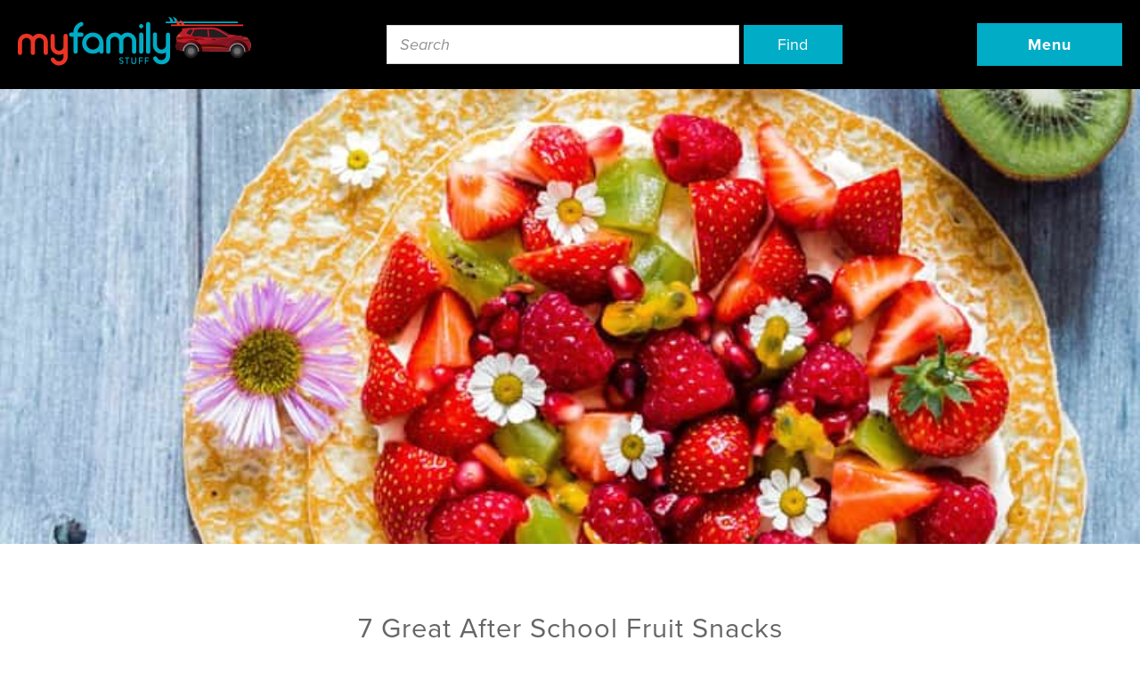

--- FILE ---
content_type: text/html; charset=UTF-8
request_url: https://myfamilystuff.ca/7-great-after-school-fruit-snacks/
body_size: 23544
content:
<!doctype html>
<!--[if lt IE 7]><html lang="en-US" class="no-js lt-ie9 lt-ie8 lt-ie7"><![endif]-->
<!--[if (IE 7)&!(IEMobile)]><html lang="en-US" class="no-js lt-ie9 lt-ie8"><![endif]-->
<!--[if (IE 8)&!(IEMobile)]><html lang="en-US" class="no-js lt-ie9"><![endif]-->
<!--[if gt IE 8]><!--> <html lang="en-US" class="no-js"><!--<![endif]-->
<head>
  <meta charset="utf-8">
  <meta http-equiv="x-ua-compatible" content="ie=edge"><script type="text/javascript">(window.NREUM||(NREUM={})).init={ajax:{deny_list:["bam.nr-data.net"]},feature_flags:["soft_nav"]};(window.NREUM||(NREUM={})).loader_config={licenseKey:"29d1cae9df",applicationID:"34286158",browserID:"34286470"};;/*! For license information please see nr-loader-rum-1.308.0.min.js.LICENSE.txt */
(()=>{var e,t,r={163:(e,t,r)=>{"use strict";r.d(t,{j:()=>E});var n=r(384),i=r(1741);var a=r(2555);r(860).K7.genericEvents;const s="experimental.resources",o="register",c=e=>{if(!e||"string"!=typeof e)return!1;try{document.createDocumentFragment().querySelector(e)}catch{return!1}return!0};var d=r(2614),u=r(944),l=r(8122);const f="[data-nr-mask]",g=e=>(0,l.a)(e,(()=>{const e={feature_flags:[],experimental:{allow_registered_children:!1,resources:!1},mask_selector:"*",block_selector:"[data-nr-block]",mask_input_options:{color:!1,date:!1,"datetime-local":!1,email:!1,month:!1,number:!1,range:!1,search:!1,tel:!1,text:!1,time:!1,url:!1,week:!1,textarea:!1,select:!1,password:!0}};return{ajax:{deny_list:void 0,block_internal:!0,enabled:!0,autoStart:!0},api:{get allow_registered_children(){return e.feature_flags.includes(o)||e.experimental.allow_registered_children},set allow_registered_children(t){e.experimental.allow_registered_children=t},duplicate_registered_data:!1},browser_consent_mode:{enabled:!1},distributed_tracing:{enabled:void 0,exclude_newrelic_header:void 0,cors_use_newrelic_header:void 0,cors_use_tracecontext_headers:void 0,allowed_origins:void 0},get feature_flags(){return e.feature_flags},set feature_flags(t){e.feature_flags=t},generic_events:{enabled:!0,autoStart:!0},harvest:{interval:30},jserrors:{enabled:!0,autoStart:!0},logging:{enabled:!0,autoStart:!0},metrics:{enabled:!0,autoStart:!0},obfuscate:void 0,page_action:{enabled:!0},page_view_event:{enabled:!0,autoStart:!0},page_view_timing:{enabled:!0,autoStart:!0},performance:{capture_marks:!1,capture_measures:!1,capture_detail:!0,resources:{get enabled(){return e.feature_flags.includes(s)||e.experimental.resources},set enabled(t){e.experimental.resources=t},asset_types:[],first_party_domains:[],ignore_newrelic:!0}},privacy:{cookies_enabled:!0},proxy:{assets:void 0,beacon:void 0},session:{expiresMs:d.wk,inactiveMs:d.BB},session_replay:{autoStart:!0,enabled:!1,preload:!1,sampling_rate:10,error_sampling_rate:100,collect_fonts:!1,inline_images:!1,fix_stylesheets:!0,mask_all_inputs:!0,get mask_text_selector(){return e.mask_selector},set mask_text_selector(t){c(t)?e.mask_selector="".concat(t,",").concat(f):""===t||null===t?e.mask_selector=f:(0,u.R)(5,t)},get block_class(){return"nr-block"},get ignore_class(){return"nr-ignore"},get mask_text_class(){return"nr-mask"},get block_selector(){return e.block_selector},set block_selector(t){c(t)?e.block_selector+=",".concat(t):""!==t&&(0,u.R)(6,t)},get mask_input_options(){return e.mask_input_options},set mask_input_options(t){t&&"object"==typeof t?e.mask_input_options={...t,password:!0}:(0,u.R)(7,t)}},session_trace:{enabled:!0,autoStart:!0},soft_navigations:{enabled:!0,autoStart:!0},spa:{enabled:!0,autoStart:!0},ssl:void 0,user_actions:{enabled:!0,elementAttributes:["id","className","tagName","type"]}}})());var p=r(6154),m=r(9324);let h=0;const v={buildEnv:m.F3,distMethod:m.Xs,version:m.xv,originTime:p.WN},b={consented:!1},y={appMetadata:{},get consented(){return this.session?.state?.consent||b.consented},set consented(e){b.consented=e},customTransaction:void 0,denyList:void 0,disabled:!1,harvester:void 0,isolatedBacklog:!1,isRecording:!1,loaderType:void 0,maxBytes:3e4,obfuscator:void 0,onerror:void 0,ptid:void 0,releaseIds:{},session:void 0,timeKeeper:void 0,registeredEntities:[],jsAttributesMetadata:{bytes:0},get harvestCount(){return++h}},_=e=>{const t=(0,l.a)(e,y),r=Object.keys(v).reduce((e,t)=>(e[t]={value:v[t],writable:!1,configurable:!0,enumerable:!0},e),{});return Object.defineProperties(t,r)};var w=r(5701);const x=e=>{const t=e.startsWith("http");e+="/",r.p=t?e:"https://"+e};var R=r(7836),k=r(3241);const A={accountID:void 0,trustKey:void 0,agentID:void 0,licenseKey:void 0,applicationID:void 0,xpid:void 0},S=e=>(0,l.a)(e,A),T=new Set;function E(e,t={},r,s){let{init:o,info:c,loader_config:d,runtime:u={},exposed:l=!0}=t;if(!c){const e=(0,n.pV)();o=e.init,c=e.info,d=e.loader_config}e.init=g(o||{}),e.loader_config=S(d||{}),c.jsAttributes??={},p.bv&&(c.jsAttributes.isWorker=!0),e.info=(0,a.D)(c);const f=e.init,m=[c.beacon,c.errorBeacon];T.has(e.agentIdentifier)||(f.proxy.assets&&(x(f.proxy.assets),m.push(f.proxy.assets)),f.proxy.beacon&&m.push(f.proxy.beacon),e.beacons=[...m],function(e){const t=(0,n.pV)();Object.getOwnPropertyNames(i.W.prototype).forEach(r=>{const n=i.W.prototype[r];if("function"!=typeof n||"constructor"===n)return;let a=t[r];e[r]&&!1!==e.exposed&&"micro-agent"!==e.runtime?.loaderType&&(t[r]=(...t)=>{const n=e[r](...t);return a?a(...t):n})})}(e),(0,n.US)("activatedFeatures",w.B)),u.denyList=[...f.ajax.deny_list||[],...f.ajax.block_internal?m:[]],u.ptid=e.agentIdentifier,u.loaderType=r,e.runtime=_(u),T.has(e.agentIdentifier)||(e.ee=R.ee.get(e.agentIdentifier),e.exposed=l,(0,k.W)({agentIdentifier:e.agentIdentifier,drained:!!w.B?.[e.agentIdentifier],type:"lifecycle",name:"initialize",feature:void 0,data:e.config})),T.add(e.agentIdentifier)}},384:(e,t,r)=>{"use strict";r.d(t,{NT:()=>s,US:()=>u,Zm:()=>o,bQ:()=>d,dV:()=>c,pV:()=>l});var n=r(6154),i=r(1863),a=r(1910);const s={beacon:"bam.nr-data.net",errorBeacon:"bam.nr-data.net"};function o(){return n.gm.NREUM||(n.gm.NREUM={}),void 0===n.gm.newrelic&&(n.gm.newrelic=n.gm.NREUM),n.gm.NREUM}function c(){let e=o();return e.o||(e.o={ST:n.gm.setTimeout,SI:n.gm.setImmediate||n.gm.setInterval,CT:n.gm.clearTimeout,XHR:n.gm.XMLHttpRequest,REQ:n.gm.Request,EV:n.gm.Event,PR:n.gm.Promise,MO:n.gm.MutationObserver,FETCH:n.gm.fetch,WS:n.gm.WebSocket},(0,a.i)(...Object.values(e.o))),e}function d(e,t){let r=o();r.initializedAgents??={},t.initializedAt={ms:(0,i.t)(),date:new Date},r.initializedAgents[e]=t}function u(e,t){o()[e]=t}function l(){return function(){let e=o();const t=e.info||{};e.info={beacon:s.beacon,errorBeacon:s.errorBeacon,...t}}(),function(){let e=o();const t=e.init||{};e.init={...t}}(),c(),function(){let e=o();const t=e.loader_config||{};e.loader_config={...t}}(),o()}},782:(e,t,r)=>{"use strict";r.d(t,{T:()=>n});const n=r(860).K7.pageViewTiming},860:(e,t,r)=>{"use strict";r.d(t,{$J:()=>u,K7:()=>c,P3:()=>d,XX:()=>i,Yy:()=>o,df:()=>a,qY:()=>n,v4:()=>s});const n="events",i="jserrors",a="browser/blobs",s="rum",o="browser/logs",c={ajax:"ajax",genericEvents:"generic_events",jserrors:i,logging:"logging",metrics:"metrics",pageAction:"page_action",pageViewEvent:"page_view_event",pageViewTiming:"page_view_timing",sessionReplay:"session_replay",sessionTrace:"session_trace",softNav:"soft_navigations",spa:"spa"},d={[c.pageViewEvent]:1,[c.pageViewTiming]:2,[c.metrics]:3,[c.jserrors]:4,[c.spa]:5,[c.ajax]:6,[c.sessionTrace]:7,[c.softNav]:8,[c.sessionReplay]:9,[c.logging]:10,[c.genericEvents]:11},u={[c.pageViewEvent]:s,[c.pageViewTiming]:n,[c.ajax]:n,[c.spa]:n,[c.softNav]:n,[c.metrics]:i,[c.jserrors]:i,[c.sessionTrace]:a,[c.sessionReplay]:a,[c.logging]:o,[c.genericEvents]:"ins"}},944:(e,t,r)=>{"use strict";r.d(t,{R:()=>i});var n=r(3241);function i(e,t){"function"==typeof console.debug&&(console.debug("New Relic Warning: https://github.com/newrelic/newrelic-browser-agent/blob/main/docs/warning-codes.md#".concat(e),t),(0,n.W)({agentIdentifier:null,drained:null,type:"data",name:"warn",feature:"warn",data:{code:e,secondary:t}}))}},1687:(e,t,r)=>{"use strict";r.d(t,{Ak:()=>d,Ze:()=>f,x3:()=>u});var n=r(3241),i=r(7836),a=r(3606),s=r(860),o=r(2646);const c={};function d(e,t){const r={staged:!1,priority:s.P3[t]||0};l(e),c[e].get(t)||c[e].set(t,r)}function u(e,t){e&&c[e]&&(c[e].get(t)&&c[e].delete(t),p(e,t,!1),c[e].size&&g(e))}function l(e){if(!e)throw new Error("agentIdentifier required");c[e]||(c[e]=new Map)}function f(e="",t="feature",r=!1){if(l(e),!e||!c[e].get(t)||r)return p(e,t);c[e].get(t).staged=!0,g(e)}function g(e){const t=Array.from(c[e]);t.every(([e,t])=>t.staged)&&(t.sort((e,t)=>e[1].priority-t[1].priority),t.forEach(([t])=>{c[e].delete(t),p(e,t)}))}function p(e,t,r=!0){const s=e?i.ee.get(e):i.ee,c=a.i.handlers;if(!s.aborted&&s.backlog&&c){if((0,n.W)({agentIdentifier:e,type:"lifecycle",name:"drain",feature:t}),r){const e=s.backlog[t],r=c[t];if(r){for(let t=0;e&&t<e.length;++t)m(e[t],r);Object.entries(r).forEach(([e,t])=>{Object.values(t||{}).forEach(t=>{t[0]?.on&&t[0]?.context()instanceof o.y&&t[0].on(e,t[1])})})}}s.isolatedBacklog||delete c[t],s.backlog[t]=null,s.emit("drain-"+t,[])}}function m(e,t){var r=e[1];Object.values(t[r]||{}).forEach(t=>{var r=e[0];if(t[0]===r){var n=t[1],i=e[3],a=e[2];n.apply(i,a)}})}},1738:(e,t,r)=>{"use strict";r.d(t,{U:()=>g,Y:()=>f});var n=r(3241),i=r(9908),a=r(1863),s=r(944),o=r(5701),c=r(3969),d=r(8362),u=r(860),l=r(4261);function f(e,t,r,a){const f=a||r;!f||f[e]&&f[e]!==d.d.prototype[e]||(f[e]=function(){(0,i.p)(c.xV,["API/"+e+"/called"],void 0,u.K7.metrics,r.ee),(0,n.W)({agentIdentifier:r.agentIdentifier,drained:!!o.B?.[r.agentIdentifier],type:"data",name:"api",feature:l.Pl+e,data:{}});try{return t.apply(this,arguments)}catch(e){(0,s.R)(23,e)}})}function g(e,t,r,n,s){const o=e.info;null===r?delete o.jsAttributes[t]:o.jsAttributes[t]=r,(s||null===r)&&(0,i.p)(l.Pl+n,[(0,a.t)(),t,r],void 0,"session",e.ee)}},1741:(e,t,r)=>{"use strict";r.d(t,{W:()=>a});var n=r(944),i=r(4261);class a{#e(e,...t){if(this[e]!==a.prototype[e])return this[e](...t);(0,n.R)(35,e)}addPageAction(e,t){return this.#e(i.hG,e,t)}register(e){return this.#e(i.eY,e)}recordCustomEvent(e,t){return this.#e(i.fF,e,t)}setPageViewName(e,t){return this.#e(i.Fw,e,t)}setCustomAttribute(e,t,r){return this.#e(i.cD,e,t,r)}noticeError(e,t){return this.#e(i.o5,e,t)}setUserId(e,t=!1){return this.#e(i.Dl,e,t)}setApplicationVersion(e){return this.#e(i.nb,e)}setErrorHandler(e){return this.#e(i.bt,e)}addRelease(e,t){return this.#e(i.k6,e,t)}log(e,t){return this.#e(i.$9,e,t)}start(){return this.#e(i.d3)}finished(e){return this.#e(i.BL,e)}recordReplay(){return this.#e(i.CH)}pauseReplay(){return this.#e(i.Tb)}addToTrace(e){return this.#e(i.U2,e)}setCurrentRouteName(e){return this.#e(i.PA,e)}interaction(e){return this.#e(i.dT,e)}wrapLogger(e,t,r){return this.#e(i.Wb,e,t,r)}measure(e,t){return this.#e(i.V1,e,t)}consent(e){return this.#e(i.Pv,e)}}},1863:(e,t,r)=>{"use strict";function n(){return Math.floor(performance.now())}r.d(t,{t:()=>n})},1910:(e,t,r)=>{"use strict";r.d(t,{i:()=>a});var n=r(944);const i=new Map;function a(...e){return e.every(e=>{if(i.has(e))return i.get(e);const t="function"==typeof e?e.toString():"",r=t.includes("[native code]"),a=t.includes("nrWrapper");return r||a||(0,n.R)(64,e?.name||t),i.set(e,r),r})}},2555:(e,t,r)=>{"use strict";r.d(t,{D:()=>o,f:()=>s});var n=r(384),i=r(8122);const a={beacon:n.NT.beacon,errorBeacon:n.NT.errorBeacon,licenseKey:void 0,applicationID:void 0,sa:void 0,queueTime:void 0,applicationTime:void 0,ttGuid:void 0,user:void 0,account:void 0,product:void 0,extra:void 0,jsAttributes:{},userAttributes:void 0,atts:void 0,transactionName:void 0,tNamePlain:void 0};function s(e){try{return!!e.licenseKey&&!!e.errorBeacon&&!!e.applicationID}catch(e){return!1}}const o=e=>(0,i.a)(e,a)},2614:(e,t,r)=>{"use strict";r.d(t,{BB:()=>s,H3:()=>n,g:()=>d,iL:()=>c,tS:()=>o,uh:()=>i,wk:()=>a});const n="NRBA",i="SESSION",a=144e5,s=18e5,o={STARTED:"session-started",PAUSE:"session-pause",RESET:"session-reset",RESUME:"session-resume",UPDATE:"session-update"},c={SAME_TAB:"same-tab",CROSS_TAB:"cross-tab"},d={OFF:0,FULL:1,ERROR:2}},2646:(e,t,r)=>{"use strict";r.d(t,{y:()=>n});class n{constructor(e){this.contextId=e}}},2843:(e,t,r)=>{"use strict";r.d(t,{G:()=>a,u:()=>i});var n=r(3878);function i(e,t=!1,r,i){(0,n.DD)("visibilitychange",function(){if(t)return void("hidden"===document.visibilityState&&e());e(document.visibilityState)},r,i)}function a(e,t,r){(0,n.sp)("pagehide",e,t,r)}},3241:(e,t,r)=>{"use strict";r.d(t,{W:()=>a});var n=r(6154);const i="newrelic";function a(e={}){try{n.gm.dispatchEvent(new CustomEvent(i,{detail:e}))}catch(e){}}},3606:(e,t,r)=>{"use strict";r.d(t,{i:()=>a});var n=r(9908);a.on=s;var i=a.handlers={};function a(e,t,r,a){s(a||n.d,i,e,t,r)}function s(e,t,r,i,a){a||(a="feature"),e||(e=n.d);var s=t[a]=t[a]||{};(s[r]=s[r]||[]).push([e,i])}},3878:(e,t,r)=>{"use strict";function n(e,t){return{capture:e,passive:!1,signal:t}}function i(e,t,r=!1,i){window.addEventListener(e,t,n(r,i))}function a(e,t,r=!1,i){document.addEventListener(e,t,n(r,i))}r.d(t,{DD:()=>a,jT:()=>n,sp:()=>i})},3969:(e,t,r)=>{"use strict";r.d(t,{TZ:()=>n,XG:()=>o,rs:()=>i,xV:()=>s,z_:()=>a});const n=r(860).K7.metrics,i="sm",a="cm",s="storeSupportabilityMetrics",o="storeEventMetrics"},4234:(e,t,r)=>{"use strict";r.d(t,{W:()=>a});var n=r(7836),i=r(1687);class a{constructor(e,t){this.agentIdentifier=e,this.ee=n.ee.get(e),this.featureName=t,this.blocked=!1}deregisterDrain(){(0,i.x3)(this.agentIdentifier,this.featureName)}}},4261:(e,t,r)=>{"use strict";r.d(t,{$9:()=>d,BL:()=>o,CH:()=>g,Dl:()=>_,Fw:()=>y,PA:()=>h,Pl:()=>n,Pv:()=>k,Tb:()=>l,U2:()=>a,V1:()=>R,Wb:()=>x,bt:()=>b,cD:()=>v,d3:()=>w,dT:()=>c,eY:()=>p,fF:()=>f,hG:()=>i,k6:()=>s,nb:()=>m,o5:()=>u});const n="api-",i="addPageAction",a="addToTrace",s="addRelease",o="finished",c="interaction",d="log",u="noticeError",l="pauseReplay",f="recordCustomEvent",g="recordReplay",p="register",m="setApplicationVersion",h="setCurrentRouteName",v="setCustomAttribute",b="setErrorHandler",y="setPageViewName",_="setUserId",w="start",x="wrapLogger",R="measure",k="consent"},5289:(e,t,r)=>{"use strict";r.d(t,{GG:()=>s,Qr:()=>c,sB:()=>o});var n=r(3878),i=r(6389);function a(){return"undefined"==typeof document||"complete"===document.readyState}function s(e,t){if(a())return e();const r=(0,i.J)(e),s=setInterval(()=>{a()&&(clearInterval(s),r())},500);(0,n.sp)("load",r,t)}function o(e){if(a())return e();(0,n.DD)("DOMContentLoaded",e)}function c(e){if(a())return e();(0,n.sp)("popstate",e)}},5607:(e,t,r)=>{"use strict";r.d(t,{W:()=>n});const n=(0,r(9566).bz)()},5701:(e,t,r)=>{"use strict";r.d(t,{B:()=>a,t:()=>s});var n=r(3241);const i=new Set,a={};function s(e,t){const r=t.agentIdentifier;a[r]??={},e&&"object"==typeof e&&(i.has(r)||(t.ee.emit("rumresp",[e]),a[r]=e,i.add(r),(0,n.W)({agentIdentifier:r,loaded:!0,drained:!0,type:"lifecycle",name:"load",feature:void 0,data:e})))}},6154:(e,t,r)=>{"use strict";r.d(t,{OF:()=>c,RI:()=>i,WN:()=>u,bv:()=>a,eN:()=>l,gm:()=>s,mw:()=>o,sb:()=>d});var n=r(1863);const i="undefined"!=typeof window&&!!window.document,a="undefined"!=typeof WorkerGlobalScope&&("undefined"!=typeof self&&self instanceof WorkerGlobalScope&&self.navigator instanceof WorkerNavigator||"undefined"!=typeof globalThis&&globalThis instanceof WorkerGlobalScope&&globalThis.navigator instanceof WorkerNavigator),s=i?window:"undefined"!=typeof WorkerGlobalScope&&("undefined"!=typeof self&&self instanceof WorkerGlobalScope&&self||"undefined"!=typeof globalThis&&globalThis instanceof WorkerGlobalScope&&globalThis),o=Boolean("hidden"===s?.document?.visibilityState),c=/iPad|iPhone|iPod/.test(s.navigator?.userAgent),d=c&&"undefined"==typeof SharedWorker,u=((()=>{const e=s.navigator?.userAgent?.match(/Firefox[/\s](\d+\.\d+)/);Array.isArray(e)&&e.length>=2&&e[1]})(),Date.now()-(0,n.t)()),l=()=>"undefined"!=typeof PerformanceNavigationTiming&&s?.performance?.getEntriesByType("navigation")?.[0]?.responseStart},6389:(e,t,r)=>{"use strict";function n(e,t=500,r={}){const n=r?.leading||!1;let i;return(...r)=>{n&&void 0===i&&(e.apply(this,r),i=setTimeout(()=>{i=clearTimeout(i)},t)),n||(clearTimeout(i),i=setTimeout(()=>{e.apply(this,r)},t))}}function i(e){let t=!1;return(...r)=>{t||(t=!0,e.apply(this,r))}}r.d(t,{J:()=>i,s:()=>n})},6630:(e,t,r)=>{"use strict";r.d(t,{T:()=>n});const n=r(860).K7.pageViewEvent},7699:(e,t,r)=>{"use strict";r.d(t,{It:()=>a,KC:()=>o,No:()=>i,qh:()=>s});var n=r(860);const i=16e3,a=1e6,s="SESSION_ERROR",o={[n.K7.logging]:!0,[n.K7.genericEvents]:!1,[n.K7.jserrors]:!1,[n.K7.ajax]:!1}},7836:(e,t,r)=>{"use strict";r.d(t,{P:()=>o,ee:()=>c});var n=r(384),i=r(8990),a=r(2646),s=r(5607);const o="nr@context:".concat(s.W),c=function e(t,r){var n={},s={},u={},l=!1;try{l=16===r.length&&d.initializedAgents?.[r]?.runtime.isolatedBacklog}catch(e){}var f={on:p,addEventListener:p,removeEventListener:function(e,t){var r=n[e];if(!r)return;for(var i=0;i<r.length;i++)r[i]===t&&r.splice(i,1)},emit:function(e,r,n,i,a){!1!==a&&(a=!0);if(c.aborted&&!i)return;t&&a&&t.emit(e,r,n);var o=g(n);m(e).forEach(e=>{e.apply(o,r)});var d=v()[s[e]];d&&d.push([f,e,r,o]);return o},get:h,listeners:m,context:g,buffer:function(e,t){const r=v();if(t=t||"feature",f.aborted)return;Object.entries(e||{}).forEach(([e,n])=>{s[n]=t,t in r||(r[t]=[])})},abort:function(){f._aborted=!0,Object.keys(f.backlog).forEach(e=>{delete f.backlog[e]})},isBuffering:function(e){return!!v()[s[e]]},debugId:r,backlog:l?{}:t&&"object"==typeof t.backlog?t.backlog:{},isolatedBacklog:l};return Object.defineProperty(f,"aborted",{get:()=>{let e=f._aborted||!1;return e||(t&&(e=t.aborted),e)}}),f;function g(e){return e&&e instanceof a.y?e:e?(0,i.I)(e,o,()=>new a.y(o)):new a.y(o)}function p(e,t){n[e]=m(e).concat(t)}function m(e){return n[e]||[]}function h(t){return u[t]=u[t]||e(f,t)}function v(){return f.backlog}}(void 0,"globalEE"),d=(0,n.Zm)();d.ee||(d.ee=c)},8122:(e,t,r)=>{"use strict";r.d(t,{a:()=>i});var n=r(944);function i(e,t){try{if(!e||"object"!=typeof e)return(0,n.R)(3);if(!t||"object"!=typeof t)return(0,n.R)(4);const r=Object.create(Object.getPrototypeOf(t),Object.getOwnPropertyDescriptors(t)),a=0===Object.keys(r).length?e:r;for(let s in a)if(void 0!==e[s])try{if(null===e[s]){r[s]=null;continue}Array.isArray(e[s])&&Array.isArray(t[s])?r[s]=Array.from(new Set([...e[s],...t[s]])):"object"==typeof e[s]&&"object"==typeof t[s]?r[s]=i(e[s],t[s]):r[s]=e[s]}catch(e){r[s]||(0,n.R)(1,e)}return r}catch(e){(0,n.R)(2,e)}}},8362:(e,t,r)=>{"use strict";r.d(t,{d:()=>a});var n=r(9566),i=r(1741);class a extends i.W{agentIdentifier=(0,n.LA)(16)}},8374:(e,t,r)=>{r.nc=(()=>{try{return document?.currentScript?.nonce}catch(e){}return""})()},8990:(e,t,r)=>{"use strict";r.d(t,{I:()=>i});var n=Object.prototype.hasOwnProperty;function i(e,t,r){if(n.call(e,t))return e[t];var i=r();if(Object.defineProperty&&Object.keys)try{return Object.defineProperty(e,t,{value:i,writable:!0,enumerable:!1}),i}catch(e){}return e[t]=i,i}},9324:(e,t,r)=>{"use strict";r.d(t,{F3:()=>i,Xs:()=>a,xv:()=>n});const n="1.308.0",i="PROD",a="CDN"},9566:(e,t,r)=>{"use strict";r.d(t,{LA:()=>o,bz:()=>s});var n=r(6154);const i="xxxxxxxx-xxxx-4xxx-yxxx-xxxxxxxxxxxx";function a(e,t){return e?15&e[t]:16*Math.random()|0}function s(){const e=n.gm?.crypto||n.gm?.msCrypto;let t,r=0;return e&&e.getRandomValues&&(t=e.getRandomValues(new Uint8Array(30))),i.split("").map(e=>"x"===e?a(t,r++).toString(16):"y"===e?(3&a()|8).toString(16):e).join("")}function o(e){const t=n.gm?.crypto||n.gm?.msCrypto;let r,i=0;t&&t.getRandomValues&&(r=t.getRandomValues(new Uint8Array(e)));const s=[];for(var o=0;o<e;o++)s.push(a(r,i++).toString(16));return s.join("")}},9908:(e,t,r)=>{"use strict";r.d(t,{d:()=>n,p:()=>i});var n=r(7836).ee.get("handle");function i(e,t,r,i,a){a?(a.buffer([e],i),a.emit(e,t,r)):(n.buffer([e],i),n.emit(e,t,r))}}},n={};function i(e){var t=n[e];if(void 0!==t)return t.exports;var a=n[e]={exports:{}};return r[e](a,a.exports,i),a.exports}i.m=r,i.d=(e,t)=>{for(var r in t)i.o(t,r)&&!i.o(e,r)&&Object.defineProperty(e,r,{enumerable:!0,get:t[r]})},i.f={},i.e=e=>Promise.all(Object.keys(i.f).reduce((t,r)=>(i.f[r](e,t),t),[])),i.u=e=>"nr-rum-1.308.0.min.js",i.o=(e,t)=>Object.prototype.hasOwnProperty.call(e,t),e={},t="NRBA-1.308.0.PROD:",i.l=(r,n,a,s)=>{if(e[r])e[r].push(n);else{var o,c;if(void 0!==a)for(var d=document.getElementsByTagName("script"),u=0;u<d.length;u++){var l=d[u];if(l.getAttribute("src")==r||l.getAttribute("data-webpack")==t+a){o=l;break}}if(!o){c=!0;var f={296:"sha512-+MIMDsOcckGXa1EdWHqFNv7P+JUkd5kQwCBr3KE6uCvnsBNUrdSt4a/3/L4j4TxtnaMNjHpza2/erNQbpacJQA=="};(o=document.createElement("script")).charset="utf-8",i.nc&&o.setAttribute("nonce",i.nc),o.setAttribute("data-webpack",t+a),o.src=r,0!==o.src.indexOf(window.location.origin+"/")&&(o.crossOrigin="anonymous"),f[s]&&(o.integrity=f[s])}e[r]=[n];var g=(t,n)=>{o.onerror=o.onload=null,clearTimeout(p);var i=e[r];if(delete e[r],o.parentNode&&o.parentNode.removeChild(o),i&&i.forEach(e=>e(n)),t)return t(n)},p=setTimeout(g.bind(null,void 0,{type:"timeout",target:o}),12e4);o.onerror=g.bind(null,o.onerror),o.onload=g.bind(null,o.onload),c&&document.head.appendChild(o)}},i.r=e=>{"undefined"!=typeof Symbol&&Symbol.toStringTag&&Object.defineProperty(e,Symbol.toStringTag,{value:"Module"}),Object.defineProperty(e,"__esModule",{value:!0})},i.p="https://js-agent.newrelic.com/",(()=>{var e={374:0,840:0};i.f.j=(t,r)=>{var n=i.o(e,t)?e[t]:void 0;if(0!==n)if(n)r.push(n[2]);else{var a=new Promise((r,i)=>n=e[t]=[r,i]);r.push(n[2]=a);var s=i.p+i.u(t),o=new Error;i.l(s,r=>{if(i.o(e,t)&&(0!==(n=e[t])&&(e[t]=void 0),n)){var a=r&&("load"===r.type?"missing":r.type),s=r&&r.target&&r.target.src;o.message="Loading chunk "+t+" failed: ("+a+": "+s+")",o.name="ChunkLoadError",o.type=a,o.request=s,n[1](o)}},"chunk-"+t,t)}};var t=(t,r)=>{var n,a,[s,o,c]=r,d=0;if(s.some(t=>0!==e[t])){for(n in o)i.o(o,n)&&(i.m[n]=o[n]);if(c)c(i)}for(t&&t(r);d<s.length;d++)a=s[d],i.o(e,a)&&e[a]&&e[a][0](),e[a]=0},r=self["webpackChunk:NRBA-1.308.0.PROD"]=self["webpackChunk:NRBA-1.308.0.PROD"]||[];r.forEach(t.bind(null,0)),r.push=t.bind(null,r.push.bind(r))})(),(()=>{"use strict";i(8374);var e=i(8362),t=i(860);const r=Object.values(t.K7);var n=i(163);var a=i(9908),s=i(1863),o=i(4261),c=i(1738);var d=i(1687),u=i(4234),l=i(5289),f=i(6154),g=i(944),p=i(384);const m=e=>f.RI&&!0===e?.privacy.cookies_enabled;function h(e){return!!(0,p.dV)().o.MO&&m(e)&&!0===e?.session_trace.enabled}var v=i(6389),b=i(7699);class y extends u.W{constructor(e,t){super(e.agentIdentifier,t),this.agentRef=e,this.abortHandler=void 0,this.featAggregate=void 0,this.loadedSuccessfully=void 0,this.onAggregateImported=new Promise(e=>{this.loadedSuccessfully=e}),this.deferred=Promise.resolve(),!1===e.init[this.featureName].autoStart?this.deferred=new Promise((t,r)=>{this.ee.on("manual-start-all",(0,v.J)(()=>{(0,d.Ak)(e.agentIdentifier,this.featureName),t()}))}):(0,d.Ak)(e.agentIdentifier,t)}importAggregator(e,t,r={}){if(this.featAggregate)return;const n=async()=>{let n;await this.deferred;try{if(m(e.init)){const{setupAgentSession:t}=await i.e(296).then(i.bind(i,3305));n=t(e)}}catch(e){(0,g.R)(20,e),this.ee.emit("internal-error",[e]),(0,a.p)(b.qh,[e],void 0,this.featureName,this.ee)}try{if(!this.#t(this.featureName,n,e.init))return(0,d.Ze)(this.agentIdentifier,this.featureName),void this.loadedSuccessfully(!1);const{Aggregate:i}=await t();this.featAggregate=new i(e,r),e.runtime.harvester.initializedAggregates.push(this.featAggregate),this.loadedSuccessfully(!0)}catch(e){(0,g.R)(34,e),this.abortHandler?.(),(0,d.Ze)(this.agentIdentifier,this.featureName,!0),this.loadedSuccessfully(!1),this.ee&&this.ee.abort()}};f.RI?(0,l.GG)(()=>n(),!0):n()}#t(e,r,n){if(this.blocked)return!1;switch(e){case t.K7.sessionReplay:return h(n)&&!!r;case t.K7.sessionTrace:return!!r;default:return!0}}}var _=i(6630),w=i(2614),x=i(3241);class R extends y{static featureName=_.T;constructor(e){var t;super(e,_.T),this.setupInspectionEvents(e.agentIdentifier),t=e,(0,c.Y)(o.Fw,function(e,r){"string"==typeof e&&("/"!==e.charAt(0)&&(e="/"+e),t.runtime.customTransaction=(r||"http://custom.transaction")+e,(0,a.p)(o.Pl+o.Fw,[(0,s.t)()],void 0,void 0,t.ee))},t),this.importAggregator(e,()=>i.e(296).then(i.bind(i,3943)))}setupInspectionEvents(e){const t=(t,r)=>{t&&(0,x.W)({agentIdentifier:e,timeStamp:t.timeStamp,loaded:"complete"===t.target.readyState,type:"window",name:r,data:t.target.location+""})};(0,l.sB)(e=>{t(e,"DOMContentLoaded")}),(0,l.GG)(e=>{t(e,"load")}),(0,l.Qr)(e=>{t(e,"navigate")}),this.ee.on(w.tS.UPDATE,(t,r)=>{(0,x.W)({agentIdentifier:e,type:"lifecycle",name:"session",data:r})})}}class k extends e.d{constructor(e){var t;(super(),f.gm)?(this.features={},(0,p.bQ)(this.agentIdentifier,this),this.desiredFeatures=new Set(e.features||[]),this.desiredFeatures.add(R),(0,n.j)(this,e,e.loaderType||"agent"),t=this,(0,c.Y)(o.cD,function(e,r,n=!1){if("string"==typeof e){if(["string","number","boolean"].includes(typeof r)||null===r)return(0,c.U)(t,e,r,o.cD,n);(0,g.R)(40,typeof r)}else(0,g.R)(39,typeof e)},t),function(e){(0,c.Y)(o.Dl,function(t,r=!1){if("string"!=typeof t&&null!==t)return void(0,g.R)(41,typeof t);const n=e.info.jsAttributes["enduser.id"];r&&null!=n&&n!==t?(0,a.p)(o.Pl+"setUserIdAndResetSession",[t],void 0,"session",e.ee):(0,c.U)(e,"enduser.id",t,o.Dl,!0)},e)}(this),function(e){(0,c.Y)(o.nb,function(t){if("string"==typeof t||null===t)return(0,c.U)(e,"application.version",t,o.nb,!1);(0,g.R)(42,typeof t)},e)}(this),function(e){(0,c.Y)(o.d3,function(){e.ee.emit("manual-start-all")},e)}(this),function(e){(0,c.Y)(o.Pv,function(t=!0){if("boolean"==typeof t){if((0,a.p)(o.Pl+o.Pv,[t],void 0,"session",e.ee),e.runtime.consented=t,t){const t=e.features.page_view_event;t.onAggregateImported.then(e=>{const r=t.featAggregate;e&&!r.sentRum&&r.sendRum()})}}else(0,g.R)(65,typeof t)},e)}(this),this.run()):(0,g.R)(21)}get config(){return{info:this.info,init:this.init,loader_config:this.loader_config,runtime:this.runtime}}get api(){return this}run(){try{const e=function(e){const t={};return r.forEach(r=>{t[r]=!!e[r]?.enabled}),t}(this.init),n=[...this.desiredFeatures];n.sort((e,r)=>t.P3[e.featureName]-t.P3[r.featureName]),n.forEach(r=>{if(!e[r.featureName]&&r.featureName!==t.K7.pageViewEvent)return;if(r.featureName===t.K7.spa)return void(0,g.R)(67);const n=function(e){switch(e){case t.K7.ajax:return[t.K7.jserrors];case t.K7.sessionTrace:return[t.K7.ajax,t.K7.pageViewEvent];case t.K7.sessionReplay:return[t.K7.sessionTrace];case t.K7.pageViewTiming:return[t.K7.pageViewEvent];default:return[]}}(r.featureName).filter(e=>!(e in this.features));n.length>0&&(0,g.R)(36,{targetFeature:r.featureName,missingDependencies:n}),this.features[r.featureName]=new r(this)})}catch(e){(0,g.R)(22,e);for(const e in this.features)this.features[e].abortHandler?.();const t=(0,p.Zm)();delete t.initializedAgents[this.agentIdentifier]?.features,delete this.sharedAggregator;return t.ee.get(this.agentIdentifier).abort(),!1}}}var A=i(2843),S=i(782);class T extends y{static featureName=S.T;constructor(e){super(e,S.T),f.RI&&((0,A.u)(()=>(0,a.p)("docHidden",[(0,s.t)()],void 0,S.T,this.ee),!0),(0,A.G)(()=>(0,a.p)("winPagehide",[(0,s.t)()],void 0,S.T,this.ee)),this.importAggregator(e,()=>i.e(296).then(i.bind(i,2117))))}}var E=i(3969);class I extends y{static featureName=E.TZ;constructor(e){super(e,E.TZ),f.RI&&document.addEventListener("securitypolicyviolation",e=>{(0,a.p)(E.xV,["Generic/CSPViolation/Detected"],void 0,this.featureName,this.ee)}),this.importAggregator(e,()=>i.e(296).then(i.bind(i,9623)))}}new k({features:[R,T,I],loaderType:"lite"})})()})();</script>
  <meta name="viewport" content="width=device-width, initial-scale=1">
  <style type="text/css">
    h1,h2,h3,h4,h5,h6,p,li,pre,blockquote,a,time,span,input,button,img{
      opacity: 0;
    }
    .mobile-primary-nav{
      position: fixed;
      right:0%;
      -moz-transform: translateX(100%);
      -ms-transform: translateX(100%);
      -webkit-transform: translateX(100%);
      transform: translateX(100%);
    }
    #loader{
      -webkit-transform:translateX(100%);
      transform:translateX(100%);
    }
    .type-post.list img {
      min-width:100%;
      display: block;
    }
    .slider .item{
      float: left;
    }
    .lazyload{
      -webkit-filter: sepia(50%);
      filter: sepia(50%);
    }
  </style>
  
    <script>
    !function(){for(var n=0,i=["webkit","moz"],e=0;e<i.length&&!window.requestAnimationFrame;++e)window.requestAnimationFrame=window[i[e]+"RequestAnimationFrame"],window.cancelAnimationFrame=window[i[e]+"CancelAnimationFrame"]||window[i[e]+"CancelRequestAnimationFrame"];window.requestAnimationFrame||(window.requestAnimationFrame=function(i){var e=(new Date).getTime(),a=Math.max(0,16-(e-n)),o=window.setTimeout(function(){i(e+a)},a);return n=e+a,o}),window.cancelAnimationFrame||(window.cancelAnimationFrame=function(n){clearTimeout(n)})}();

function loadCSS(e,n,o,t){"use strict";var d=window.document.createElement("link"),i=n||window.document.getElementsByTagName("script")[0],r=window.document.styleSheets;return d.rel="stylesheet",d.href=e,d.media="only x",t&&(d.onload=t),i.parentNode.insertBefore(d,i),d.onloadcssdefined=function(e){for(var n,o=0;o<r.length;o++)r[o].href&&r[o].href===d.href&&(n=!0);n?e():setTimeout(function(){d.onloadcssdefined(e)})},d.onloadcssdefined(function(){d.media=o||"screen"}),d}
    </script>
  <meta name='robots' content='index, follow, max-image-preview:large, max-snippet:-1, max-video-preview:-1' />

	<!-- This site is optimized with the Yoast SEO plugin v23.1 - https://yoast.com/wordpress/plugins/seo/ -->
	<title>7 Great After School Fruit Snacks - My Family Stuff</title>
	<meta name="description" content="Looking for great fruit snack ideas? Check out this list of 7 easy fruit treats. Try making fruit bark, fruit chocolate ladybugs and more!" />
	<link rel="canonical" href="https://myfamilystuff.ca/7-great-after-school-fruit-snacks/" />
	<meta property="og:locale" content="en_US" />
	<meta property="og:type" content="article" />
	<meta property="og:title" content="7 Great After School Fruit Snacks - My Family Stuff" />
	<meta property="og:description" content="Looking for great fruit snack ideas? Check out this list of 7 easy fruit treats. Try making fruit bark, fruit chocolate ladybugs and more!" />
	<meta property="og:url" content="https://myfamilystuff.ca/7-great-after-school-fruit-snacks/" />
	<meta property="og:site_name" content="My Family Stuff" />
	<meta property="article:published_time" content="2019-01-16T18:33:50+00:00" />
	<meta name="author" content="ladena" />
	<meta name="twitter:label1" content="Written by" />
	<meta name="twitter:data1" content="ladena" />
	<script type="application/ld+json" class="yoast-schema-graph">{"@context":"https://schema.org","@graph":[{"@type":"WebPage","@id":"https://myfamilystuff.ca/7-great-after-school-fruit-snacks/","url":"https://myfamilystuff.ca/7-great-after-school-fruit-snacks/","name":"7 Great After School Fruit Snacks - My Family Stuff","isPartOf":{"@id":"https://myfamilystuff.ca/#website"},"datePublished":"2019-01-16T18:33:50+00:00","dateModified":"2019-01-16T18:33:50+00:00","author":{"@id":"https://myfamilystuff.ca/#/schema/person/edaca694294aa6b1839b697f05d0debf"},"description":"Looking for great fruit snack ideas? Check out this list of 7 easy fruit treats. Try making fruit bark, fruit chocolate ladybugs and more!","breadcrumb":{"@id":"https://myfamilystuff.ca/7-great-after-school-fruit-snacks/#breadcrumb"},"inLanguage":"en-US","potentialAction":[{"@type":"ReadAction","target":["https://myfamilystuff.ca/7-great-after-school-fruit-snacks/"]}]},{"@type":"BreadcrumbList","@id":"https://myfamilystuff.ca/7-great-after-school-fruit-snacks/#breadcrumb","itemListElement":[{"@type":"ListItem","position":1,"name":"Home","item":"https://myfamilystuff.ca/"},{"@type":"ListItem","position":2,"name":"7 Great After School Fruit Snacks"}]},{"@type":"WebSite","@id":"https://myfamilystuff.ca/#website","url":"https://myfamilystuff.ca/","name":"My Family Stuff","description":"","potentialAction":[{"@type":"SearchAction","target":{"@type":"EntryPoint","urlTemplate":"https://myfamilystuff.ca/search/{search_term_string}"},"query-input":"required name=search_term_string"}],"inLanguage":"en-US"},{"@type":"Person","@id":"https://myfamilystuff.ca/#/schema/person/edaca694294aa6b1839b697f05d0debf","name":"ladena","image":{"@type":"ImageObject","inLanguage":"en-US","@id":"https://myfamilystuff.ca/#/schema/person/image/","url":"https://secure.gravatar.com/avatar/c34a3892e124256bd1153ff65c445196?s=96&d=mm&r=g","contentUrl":"https://secure.gravatar.com/avatar/c34a3892e124256bd1153ff65c445196?s=96&d=mm&r=g","caption":"ladena"},"url":"https://myfamilystuff.ca/author/ladena/"}]}</script>
	<!-- / Yoast SEO plugin. -->


<link rel='dns-prefetch' href='//myfamilystuff.ca' />
<link rel='dns-prefetch' href='//cdn.openshareweb.com' />
<link rel='dns-prefetch' href='//cdn.shareaholic.net' />
<link rel='dns-prefetch' href='//www.shareaholic.net' />
<link rel='dns-prefetch' href='//analytics.shareaholic.com' />
<link rel='dns-prefetch' href='//recs.shareaholic.com' />
<link rel='dns-prefetch' href='//partner.shareaholic.com' />
<link rel='dns-prefetch' href='//www.googletagmanager.com' />
<!-- Shareaholic - https://www.shareaholic.com -->
<link rel='preload' href='//cdn.shareaholic.net/assets/pub/shareaholic.js' as='script'/>
<script data-no-minify='1' data-cfasync='false'>
_SHR_SETTINGS = {"endpoints":{"local_recs_url":"https:\/\/myfamilystuff.ca\/wp-admin\/admin-ajax.php?action=shareaholic_permalink_related","ajax_url":"https:\/\/myfamilystuff.ca\/wp-admin\/admin-ajax.php","share_counts_url":"https:\/\/myfamilystuff.ca\/wp-admin\/admin-ajax.php?action=shareaholic_share_counts_api"},"site_id":"a481bcf5baef17f25ea4413c9aa793f6","url_components":{"year":"2019","monthnum":"01","day":"16","hour":"10","minute":"33","second":"50","post_id":"36515","postname":"7-great-after-school-fruit-snacks","category":"product-reviews"}};
</script>
<script data-no-minify='1' data-cfasync='false' src='//cdn.shareaholic.net/assets/pub/shareaholic.js' data-shr-siteid='a481bcf5baef17f25ea4413c9aa793f6' async ></script>

<!-- Shareaholic Content Tags -->
<meta name='shareaholic:site_name' content='My Family Stuff' />
<meta name='shareaholic:language' content='en-US' />
<meta name='shareaholic:url' content='https://myfamilystuff.ca/7-great-after-school-fruit-snacks/' />
<meta name='shareaholic:keywords' content='tag:healthy snacks, tag:fruit snacks, tag:fruit bark, tag:chocolate ladybugs, tag:frosted grapes, tag:fruit pancake pizza, tag:after school snacks, tag:easy snacks, cat:product reviews, type:post' />
<meta name='shareaholic:article_published_time' content='2019-01-16T10:33:50-08:00' />
<meta name='shareaholic:article_modified_time' content='2019-01-16T10:33:50-08:00' />
<meta name='shareaholic:shareable_page' content='true' />
<meta name='shareaholic:article_author_name' content='ladena' />
<meta name='shareaholic:site_id' content='a481bcf5baef17f25ea4413c9aa793f6' />
<meta name='shareaholic:wp_version' content='9.7.12' />

<!-- Shareaholic Content Tags End -->
<script id="loadcss">
        var scripts = [];
      scripts.push('/wp-includes/css/dist/block-library/style.min.css');scripts.push('');scripts.push('');scripts.push('https://myfamilystuff.ca/wp-content/themes/myfamilystuff2/dist/styles/main.css');
        var asyncLoadCss = function() {for (var c in scripts) loadCSS( scripts[c], document.getElementById("loadcss") );};
        window.requestAnimationFrame(asyncLoadCss);
      </script>
      <script type="text/javascript" src="https://code.jquery.com/jquery-1.12.4.min.js" id="jquery-js"></script>
<link rel="https://api.w.org/" href="https://myfamilystuff.ca/wp-json/" /><link rel="alternate" title="JSON" type="application/json" href="https://myfamilystuff.ca/wp-json/wp/v2/posts/36515" /><link rel="alternate" title="oEmbed (JSON)" type="application/json+oembed" href="https://myfamilystuff.ca/wp-json/oembed/1.0/embed?url=https%3A%2F%2Fmyfamilystuff.ca%2F7-great-after-school-fruit-snacks%2F" />
<link rel="alternate" title="oEmbed (XML)" type="text/xml+oembed" href="https://myfamilystuff.ca/wp-json/oembed/1.0/embed?url=https%3A%2F%2Fmyfamilystuff.ca%2F7-great-after-school-fruit-snacks%2F&#038;format=xml" />
<meta name="generator" content="Site Kit by Google 1.132.0" /><link rel="icon" href="/wp-content/uploads/2016/08/cropped-favicon-100x100.png" sizes="32x32" />
<link rel="icon" href="/wp-content/uploads/2016/08/cropped-favicon-250x250.png" sizes="192x192" />
<link rel="apple-touch-icon" href="/wp-content/uploads/2016/08/cropped-favicon-250x250.png" />
<meta name="msapplication-TileImage" content="/wp-content/uploads/2016/08/cropped-favicon-300x300.png" />
  <noscript>
    <link rel="stylesheet" href="https://myfamilystuff.ca/wp-content/themes/myfamilystuff2/dist/styles/main.css" media="screen">
    <style type="text/css">
      h1,h2,h3,h4,h5,h6,p,li,pre,blockquote,a,time,span,input,button,img{
        opacity: 1 !important;
      } 
    </style>
  </noscript>
  <!--[if lt IE 9]>
    <script src="//cdnjs.cloudflare.com/ajax/libs/html5shiv/3.7.2/html5shiv.min.js"></script>
  <![endif]-->
  <script src="https://myfamilystuff.ca/wp-content/themes/myfamilystuff2/dist/scripts/pace.js" defer async></script>
  <script src="https://myfamilystuff.ca/wp-content/themes/myfamilystuff2/dist/scripts/lazysizes.js" defer async></script>
</head><body class="post-template-default single single-post postid-36515 single-format-standard 7-great-after-school-fruit-snacks not-front">
  <!--[if lt IE 9]>
      <div class="alert alert-warning">
        You are using an <strong>outdated</strong> browser. Please <a href="http://browsehappy.com/">upgrade your browser</a> to improve your experience.      </div>
  <![endif]-->
  <div class="l-page" role="document">
    <header class="l-region--header" role="banner">
  <a class="navbar-brand" href="https://myfamilystuff.ca/">
    <img width="147" class="" src="https://myfamilystuff.ca/wp-content/themes/myfamilystuff2/dist/images/logo.svg" alt="Logo" />
  </a>
  <a class="search" href="#"><i class="icon-search-find"></i></a>
  <form role="search" method="get" class="search-form form-inline" action="https://myfamilystuff.ca/">
  <div class="input-group">
    <input type="search" value="" name="s" class="search-field form-control" placeholder="Search">
    <button type="submit" class="search-submit">Find</button>
  </div>
</form>  <a class="menu-toggle" href="#mobile-primary-nav">Menu</a>  
</header>
<section class="hero front">
  <div class="bgholder">
    <div class="foreground bg lazyload" data-bgset="/wp-content/uploads/2019/01/Fruit-Pancake-Pizza-recipe-33-500x500.jpg [(max-width:480px)] | /wp-content/uploads/2019/01/Fruit-Pancake-Pizza-recipe-33-767x767.jpg [(max-width:767px)] | /wp-content/uploads/2019/01/Fruit-Pancake-Pizza-recipe-33.jpg [(max-width:960px)] | /wp-content/uploads/2019/01/Fruit-Pancake-Pizza-recipe-33.jpg [(max-width:1024px)] | /wp-content/uploads/2019/01/Fruit-Pancake-Pizza-recipe-33.jpg [(max-width:1250px)] | /wp-content/uploads/2019/01/Fruit-Pancake-Pizza-recipe-33.jpg [(max-width:1440px)] | /wp-content/uploads/2019/01/Fruit-Pancake-Pizza-recipe-33.jpg [(max-width:1900px)] | /wp-content/uploads/2019/01/Fruit-Pancake-Pizza-recipe-33.jpg [(min-width:1901px)]"><!--[if IE 8]><img src="/wp-content/uploads/2019/01/Fruit-Pancake-Pizza-recipe-33.jpg" alt="hero" /> <![endif]--></div>  </div>
  <!-- <div class="wrap">
    <div class="inner">
          </div>
  </div> -->
</section>

            <main class="main" role="main">
          
<header class="back">
  <div class="wrap">
          <h1>7 Great After School Fruit Snacks</h1>
              <div class="tags">
</div>              </div>
</header><article class="post-36515 post type-post status-publish format-standard hentry category-product-reviews tag-frosted-grapes tag-fruit-pancake-pizza tag-after-school-snacks tag-easy-snacks tag-healthy-snacks tag-fruit-snacks tag-fruit-bark tag-chocolate-ladybugs">
    <div class="entry-content sharing">
    </div>
    
<div class="entry-content ">
  <p>I try my best to always serve my kids&#8217; healthy snacks after school. Both my son and daughter love fruit so I am drawn to preparing fun fruit snacks.</p>
<p><strong>Looking for great fruit snack ideas?</strong> Check out this list of <strong>7 easy fruit treats.</strong></p>
<h2>1 &gt; <a href="https://veggiedesserts.co.uk/fruit-tacos-maple-yogurt-drizzle/?fbclid=IwAR3wU2pIzmjUQDaXNfAduXQWfYUg67SsL6538ZhRHGmBMBMxTSV41VI9XLE" target="_blank" rel="noopener">FRUIT TACOS WITH MAPLE YOGURT DRIZZLE</a> from Veggie Desserts.</h2>
<p style="text-align: center;"><a href="https://myfamilystuff.ca/wp-content/uploads/2019/01/Fruit-Tacos-4.jpg"><span style="color: #ffffff;">.</span><img fetchpriority="high" decoding="async" class="wp-image-36516 size-full" src="https://myfamilystuff.ca/wp-content/uploads/2019/01/Fruit-Tacos-4.jpg" alt="Fruit Tacos" width="680" height="1020" srcset="https://myfamilystuff.ca/wp-content/uploads/2019/01/Fruit-Tacos-4.jpg 680w, https://myfamilystuff.ca/wp-content/uploads/2019/01/Fruit-Tacos-4-200x300.jpg 200w, https://myfamilystuff.ca/wp-content/uploads/2019/01/Fruit-Tacos-4-667x1001.jpg 667w, https://myfamilystuff.ca/wp-content/uploads/2019/01/Fruit-Tacos-4-640x960.jpg 640w" sizes="(max-width: 680px) 100vw, 680px" /></a></p>
<h2>2 &gt; <a href="https://tikkido.com/blog/strawberries-peaches-cream-healthy-snack-mix-recipe?fbclid=IwAR2GbFUDXQVp_-hRDXpT-yeDC79DjbACSD2AJ_7hfGi9FjPNQbERsoZ-N6s" target="_blank" rel="noopener">Strawberries and Cream and Peaches and Cream Healthy Snack Mix Recipe</a> by Tikkido.com</h2>
<p style="text-align: center;"><a href="https://myfamilystuff.ca/wp-content/uploads/2019/01/strawberries-peaches-cream-snack-mix-8.jpg"><span style="color: #ffffff;">.</span><img decoding="async" class="wp-image-36517 size-full aligncenter" src="https://myfamilystuff.ca/wp-content/uploads/2019/01/strawberries-peaches-cream-snack-mix-8.jpg" alt="Strawberry Peaches snack mix" width="650" height="913" srcset="https://myfamilystuff.ca/wp-content/uploads/2019/01/strawberries-peaches-cream-snack-mix-8.jpg 650w, https://myfamilystuff.ca/wp-content/uploads/2019/01/strawberries-peaches-cream-snack-mix-8-214x300.jpg 214w, https://myfamilystuff.ca/wp-content/uploads/2019/01/strawberries-peaches-cream-snack-mix-8-640x899.jpg 640w" sizes="(max-width: 650px) 100vw, 650px" /></a></p>
<h2>3 &gt; <a href="https://recipesfromapantry.com/fruit-pancake-pizza/?fbclid=IwAR2HonKHZAyY-WE91_uED8jRELrCM3Mow1XkISXRqNcx1e3CkBsp7KzO7Hw" target="_blank" rel="noopener">Fruit Pancake Pizza</a> by Recipes from a Pantry</h2>
<p style="text-align: center;"><a href="https://myfamilystuff.ca/wp-content/uploads/2019/01/Fruit-Pancake-Pizza-recipe-33.jpg"><span style="color: #ffffff;">.</span><img decoding="async" class="wp-image-36518 size-large aligncenter" src="https://myfamilystuff.ca/wp-content/uploads/2019/01/Fruit-Pancake-Pizza-recipe-33-683x1024.jpg" alt="Fruit Pancake Pizza" width="683" height="1024" srcset="https://myfamilystuff.ca/wp-content/uploads/2019/01/Fruit-Pancake-Pizza-recipe-33-683x1024.jpg 683w, https://myfamilystuff.ca/wp-content/uploads/2019/01/Fruit-Pancake-Pizza-recipe-33-200x300.jpg 200w, https://myfamilystuff.ca/wp-content/uploads/2019/01/Fruit-Pancake-Pizza-recipe-33.jpg 768w, https://myfamilystuff.ca/wp-content/uploads/2019/01/Fruit-Pancake-Pizza-recipe-33-667x1001.jpg 667w, https://myfamilystuff.ca/wp-content/uploads/2019/01/Fruit-Pancake-Pizza-recipe-33-640x960.jpg 640w" sizes="(max-width: 683px) 100vw, 683px" /></a></p>
<h2>4 &gt; <a href="https://www.eatsamazing.co.uk/fun-food-for-kids/creative-food-tutorials/easy-fruit-rockets-for-bonfire-night?fbclid=IwAR0MF2YzGMlmhA3ixtv9ZQkNObk-rjyKeISzRcHdG1AwKrdfdGJJQgKuRqc" target="_blank" rel="noopener">Easy Fruit Rockets Recipe</a> by Eats Amazing</h2>
<p style="text-align: center;"><a href="https://myfamilystuff.ca/wp-content/uploads/2019/01/Easy-fruit-rockets-these-make-great-party-food-for-Bonfire-night-and-New-Years-Eve-or-a-fun-and-healthy-snack-idea-for-kids-Eats-Amazing-UK.jpg"><span style="color: #ffffff;">.</span><img decoding="async" class="wp-image-36519 size-full" src="https://myfamilystuff.ca/wp-content/uploads/2019/01/Easy-fruit-rockets-these-make-great-party-food-for-Bonfire-night-and-New-Years-Eve-or-a-fun-and-healthy-snack-idea-for-kids-Eats-Amazing-UK.jpg" alt="Easy Fruit Rockets" width="600" height="429" srcset="https://myfamilystuff.ca/wp-content/uploads/2019/01/Easy-fruit-rockets-these-make-great-party-food-for-Bonfire-night-and-New-Years-Eve-or-a-fun-and-healthy-snack-idea-for-kids-Eats-Amazing-UK.jpg 600w, https://myfamilystuff.ca/wp-content/uploads/2019/01/Easy-fruit-rockets-these-make-great-party-food-for-Bonfire-night-and-New-Years-Eve-or-a-fun-and-healthy-snack-idea-for-kids-Eats-Amazing-UK-300x215.jpg 300w" sizes="(max-width: 600px) 100vw, 600px" /></a></p>
<h2>5 &gt; <a href="https://www.inthekidskitchen.com/recipes/frosted-grapes/?fbclid=IwAR3DMqfiTcLNdhOTXVfusV2hxtICuntYqung0cYxuaaFIxOXqVw8b8-H1JM" target="_blank" rel="noopener">Rainbow Jello Frosted Grapes</a> by In the Kids Kitchen</h2>
<p style="text-align: center;"><a href="https://myfamilystuff.ca/wp-content/uploads/2019/01/Rainbow-Frosted-Grapes-Final-4.jpg"><span style="color: #ffffff;">.</span><img decoding="async" class="wp-image-36520 size-full aligncenter" src="https://myfamilystuff.ca/wp-content/uploads/2019/01/Rainbow-Frosted-Grapes-Final-4.jpg" alt="Rainbow Frosted Grapes" width="650" height="975" srcset="https://myfamilystuff.ca/wp-content/uploads/2019/01/Rainbow-Frosted-Grapes-Final-4.jpg 650w, https://myfamilystuff.ca/wp-content/uploads/2019/01/Rainbow-Frosted-Grapes-Final-4-200x300.jpg 200w, https://myfamilystuff.ca/wp-content/uploads/2019/01/Rainbow-Frosted-Grapes-Final-4-640x960.jpg 640w" sizes="(max-width: 650px) 100vw, 650px" /></a></p>
<h2>6&gt; <a href="https://thesoccermomblog.com/fruit-ladybugs/?fbclid=IwAR1T-kzpRVOtI2tN-4slJExDpWjMxWxAZxia6lNW_P2DdmKIZ2uU30_6dM8" target="_blank" rel="noopener">Fruit and Chocolate Ladybugs</a> by The Soccer Mom Blog</h2>
<p style="text-align: center;"><a href="https://myfamilystuff.ca/wp-content/uploads/2019/01/Strawberry-Chocolate-Fruit-Ladybugs-S.jpg"><span style="color: #ffffff;">.</span><img decoding="async" class="wp-image-36521 size-full aligncenter" src="https://myfamilystuff.ca/wp-content/uploads/2019/01/Strawberry-Chocolate-Fruit-Ladybugs-S.jpg" alt="Strawberry Chocolate ladybugs" width="650" height="650" srcset="https://myfamilystuff.ca/wp-content/uploads/2019/01/Strawberry-Chocolate-Fruit-Ladybugs-S.jpg 650w, https://myfamilystuff.ca/wp-content/uploads/2019/01/Strawberry-Chocolate-Fruit-Ladybugs-S-150x150.jpg 150w, https://myfamilystuff.ca/wp-content/uploads/2019/01/Strawberry-Chocolate-Fruit-Ladybugs-S-300x300.jpg 300w, https://myfamilystuff.ca/wp-content/uploads/2019/01/Strawberry-Chocolate-Fruit-Ladybugs-S-30x30.jpg 30w, https://myfamilystuff.ca/wp-content/uploads/2019/01/Strawberry-Chocolate-Fruit-Ladybugs-S-309x309.jpg 309w, https://myfamilystuff.ca/wp-content/uploads/2019/01/Strawberry-Chocolate-Fruit-Ladybugs-S-500x500.jpg 500w, https://myfamilystuff.ca/wp-content/uploads/2019/01/Strawberry-Chocolate-Fruit-Ladybugs-S-1000x1000.jpg 1000w, https://myfamilystuff.ca/wp-content/uploads/2019/01/Strawberry-Chocolate-Fruit-Ladybugs-S-100x100.jpg 100w, https://myfamilystuff.ca/wp-content/uploads/2019/01/Strawberry-Chocolate-Fruit-Ladybugs-S-250x250.jpg 250w, https://myfamilystuff.ca/wp-content/uploads/2019/01/Strawberry-Chocolate-Fruit-Ladybugs-S-767x767.jpg 767w, https://myfamilystuff.ca/wp-content/uploads/2019/01/Strawberry-Chocolate-Fruit-Ladybugs-S-640x640.jpg 640w" sizes="(max-width: 650px) 100vw, 650px" /></a></p>
<h2>7 &gt; <a href="https://www.eatsamazing.co.uk/family-friendly-recipes/snack-ideas-recipes/rainbow-fruity-frozen-yogurt-bark-recipe?fbclid=IwAR2HonKHZAyY-WE91_uED8jRELrCM3Mow1XkISXRqNcx1e3CkBsp7KzO7Hw" target="_blank" rel="noopener">Rainbow Fruit Bark</a> by Eats Amazing</h2>
<p style="text-align: center;"><span style="color: #ffffff;"><a style="color: #ffffff;" href="https://myfamilystuff.ca/wp-content/uploads/2019/01/Rainbow-fruit-frozen-yogurt-bark-recipe-quick-and-easy-recipe-for-kids-perfect-for-healthy-snacks-and-breakfast-Eats-Amazing-UK.jpg">.</a></span><a href="https://myfamilystuff.ca/wp-content/uploads/2019/01/Rainbow-fruit-frozen-yogurt-bark-recipe-quick-and-easy-recipe-for-kids-perfect-for-healthy-snacks-and-breakfast-Eats-Amazing-UK.jpg"><img decoding="async" class="aligncenter wp-image-36522 size-full" src="https://myfamilystuff.ca/wp-content/uploads/2019/01/Rainbow-fruit-frozen-yogurt-bark-recipe-quick-and-easy-recipe-for-kids-perfect-for-healthy-snacks-and-breakfast-Eats-Amazing-UK.jpg" alt="Rainbow fruit frozen yogurt bark" width="600" height="428" srcset="https://myfamilystuff.ca/wp-content/uploads/2019/01/Rainbow-fruit-frozen-yogurt-bark-recipe-quick-and-easy-recipe-for-kids-perfect-for-healthy-snacks-and-breakfast-Eats-Amazing-UK.jpg 600w, https://myfamilystuff.ca/wp-content/uploads/2019/01/Rainbow-fruit-frozen-yogurt-bark-recipe-quick-and-easy-recipe-for-kids-perfect-for-healthy-snacks-and-breakfast-Eats-Amazing-UK-300x214.jpg 300w" sizes="(max-width: 600px) 100vw, 600px" /></a></p>
<p style="text-align: center;"><a href="https://myfamilystuff.ca/wp-content/uploads/2019/01/IMG_2369.png"><span style="color: #ffffff;">.</span><img decoding="async" class="wp-image-36525 size-full aligncenter" src="https://myfamilystuff.ca/wp-content/uploads/2019/01/IMG_2369.png" alt="After School Fruit Snacks ideas" width="426" height="640" srcset="https://myfamilystuff.ca/wp-content/uploads/2019/01/IMG_2369.png 426w, https://myfamilystuff.ca/wp-content/uploads/2019/01/IMG_2369-200x300.png 200w" sizes="(max-width: 426px) 100vw, 426px" /></a></p>
<h2><em>I&#8217;d love to know, what fruit snack are you planning to make for your kids?</em></h2>
<p>&nbsp;</p>
</div>
    
<section id="comments" class="comments">
  <div class="wrap">
          <h2>9 Comments</h2>

      <ol class="comment-list">
        		<li id="comment-67052" class="comment even thread-even depth-1">
			<article id="div-comment-67052" class="comment-body">
				<footer class="comment-meta">
					<div class="comment-author vcard">
						<img alt='' src='https://secure.gravatar.com/avatar/f4bf6e45f469dc953f30eb8e049809c3?s=64&#038;d=mm&#038;r=g' srcset='https://secure.gravatar.com/avatar/f4bf6e45f469dc953f30eb8e049809c3?s=128&#038;d=mm&#038;r=g 2x' class='avatar avatar-64 photo' height='64' width='64' decoding='async'/>						<b class="fn">Orna Soref</b> <span class="says">says:</span>					</div><!-- .comment-author -->

					<div class="comment-metadata">
						<a href="/7-great-after-school-fruit-snacks/#comment-67052"><time datetime="2019-02-15T17:21:12-08:00">February 15, 2019 at 5:21 pm</time></a>					</div><!-- .comment-metadata -->

									</footer><!-- .comment-meta -->

				<div class="comment-content">
					<p>Like it</p>
				</div><!-- .comment-content -->

				<div class="reply"><a rel='nofollow' class='comment-reply-link' href='#comment-67052' data-commentid="67052" data-postid="36515" data-belowelement="div-comment-67052" data-respondelement="respond" data-replyto="Reply to Orna Soref" aria-label='Reply to Orna Soref'>Reply</a></div>			</article><!-- .comment-body -->
		</li><!-- #comment-## -->
		<li id="comment-66909" class="comment odd alt thread-odd thread-alt depth-1">
			<article id="div-comment-66909" class="comment-body">
				<footer class="comment-meta">
					<div class="comment-author vcard">
						<img alt='' src='https://secure.gravatar.com/avatar/ff0015b00203509a59b01ec59da29a02?s=64&#038;d=mm&#038;r=g' srcset='https://secure.gravatar.com/avatar/ff0015b00203509a59b01ec59da29a02?s=128&#038;d=mm&#038;r=g 2x' class='avatar avatar-64 photo' height='64' width='64' decoding='async'/>						<b class="fn">Kristy Reid</b> <span class="says">says:</span>					</div><!-- .comment-author -->

					<div class="comment-metadata">
						<a href="/7-great-after-school-fruit-snacks/#comment-66909"><time datetime="2019-02-15T06:33:36-08:00">February 15, 2019 at 6:33 am</time></a>					</div><!-- .comment-metadata -->

									</footer><!-- .comment-meta -->

				<div class="comment-content">
					<p>These all look so good! I like the fruit tacos!</p>
				</div><!-- .comment-content -->

				<div class="reply"><a rel='nofollow' class='comment-reply-link' href='#comment-66909' data-commentid="66909" data-postid="36515" data-belowelement="div-comment-66909" data-respondelement="respond" data-replyto="Reply to Kristy Reid" aria-label='Reply to Kristy Reid'>Reply</a></div>			</article><!-- .comment-body -->
		</li><!-- #comment-## -->
		<li id="comment-66183" class="comment even thread-even depth-1">
			<article id="div-comment-66183" class="comment-body">
				<footer class="comment-meta">
					<div class="comment-author vcard">
						<img alt='' src='https://secure.gravatar.com/avatar/a2427447084e8eb1cc377b93a2a41014?s=64&#038;d=mm&#038;r=g' srcset='https://secure.gravatar.com/avatar/a2427447084e8eb1cc377b93a2a41014?s=128&#038;d=mm&#038;r=g 2x' class='avatar avatar-64 photo' height='64' width='64' decoding='async'/>						<b class="fn">kristen visser</b> <span class="says">says:</span>					</div><!-- .comment-author -->

					<div class="comment-metadata">
						<a href="/7-great-after-school-fruit-snacks/#comment-66183"><time datetime="2019-02-12T09:57:33-08:00">February 12, 2019 at 9:57 am</time></a>					</div><!-- .comment-metadata -->

									</footer><!-- .comment-meta -->

				<div class="comment-content">
					<p>oh my gosh i love all of these! I wanna make them all. my middle daughter is ALWAYS hungry when she comes home from school and wants a little snack before dinner. fabulous ideas</p>
				</div><!-- .comment-content -->

				<div class="reply"><a rel='nofollow' class='comment-reply-link' href='#comment-66183' data-commentid="66183" data-postid="36515" data-belowelement="div-comment-66183" data-respondelement="respond" data-replyto="Reply to kristen visser" aria-label='Reply to kristen visser'>Reply</a></div>			</article><!-- .comment-body -->
		</li><!-- #comment-## -->
		<li id="comment-66028" class="comment odd alt thread-odd thread-alt depth-1">
			<article id="div-comment-66028" class="comment-body">
				<footer class="comment-meta">
					<div class="comment-author vcard">
						<img alt='' src='https://secure.gravatar.com/avatar/a5a1f96d17d3e1e1b4b129343c217a8e?s=64&#038;d=mm&#038;r=g' srcset='https://secure.gravatar.com/avatar/a5a1f96d17d3e1e1b4b129343c217a8e?s=128&#038;d=mm&#038;r=g 2x' class='avatar avatar-64 photo' height='64' width='64' decoding='async'/>						<b class="fn">nicky</b> <span class="says">says:</span>					</div><!-- .comment-author -->

					<div class="comment-metadata">
						<a href="/7-great-after-school-fruit-snacks/#comment-66028"><time datetime="2019-02-11T19:38:55-08:00">February 11, 2019 at 7:38 pm</time></a>					</div><!-- .comment-metadata -->

									</footer><!-- .comment-meta -->

				<div class="comment-content">
					<p>fruit pizza &#8211; what a great idea!</p>
				</div><!-- .comment-content -->

				<div class="reply"><a rel='nofollow' class='comment-reply-link' href='#comment-66028' data-commentid="66028" data-postid="36515" data-belowelement="div-comment-66028" data-respondelement="respond" data-replyto="Reply to nicky" aria-label='Reply to nicky'>Reply</a></div>			</article><!-- .comment-body -->
		</li><!-- #comment-## -->
		<li id="comment-65660" class="comment even thread-even depth-1">
			<article id="div-comment-65660" class="comment-body">
				<footer class="comment-meta">
					<div class="comment-author vcard">
						<img alt='' src='https://secure.gravatar.com/avatar/57ffd1da3a08719ccd3306b97588127b?s=64&#038;d=mm&#038;r=g' srcset='https://secure.gravatar.com/avatar/57ffd1da3a08719ccd3306b97588127b?s=128&#038;d=mm&#038;r=g 2x' class='avatar avatar-64 photo' height='64' width='64' decoding='async'/>						<b class="fn">Alla</b> <span class="says">says:</span>					</div><!-- .comment-author -->

					<div class="comment-metadata">
						<a href="/7-great-after-school-fruit-snacks/#comment-65660"><time datetime="2019-02-10T08:26:00-08:00">February 10, 2019 at 8:26 am</time></a>					</div><!-- .comment-metadata -->

									</footer><!-- .comment-meta -->

				<div class="comment-content">
					<p>Gosh these are great ideas, I want to try out one with crepe and frut.</p>
				</div><!-- .comment-content -->

				<div class="reply"><a rel='nofollow' class='comment-reply-link' href='#comment-65660' data-commentid="65660" data-postid="36515" data-belowelement="div-comment-65660" data-respondelement="respond" data-replyto="Reply to Alla" aria-label='Reply to Alla'>Reply</a></div>			</article><!-- .comment-body -->
		</li><!-- #comment-## -->
		<li id="comment-65542" class="comment odd alt thread-odd thread-alt depth-1">
			<article id="div-comment-65542" class="comment-body">
				<footer class="comment-meta">
					<div class="comment-author vcard">
						<img alt='' src='https://secure.gravatar.com/avatar/894b01dc3ac48efe287c91dd32490167?s=64&#038;d=mm&#038;r=g' srcset='https://secure.gravatar.com/avatar/894b01dc3ac48efe287c91dd32490167?s=128&#038;d=mm&#038;r=g 2x' class='avatar avatar-64 photo' height='64' width='64' decoding='async'/>						<b class="fn">Jenifer</b> <span class="says">says:</span>					</div><!-- .comment-author -->

					<div class="comment-metadata">
						<a href="/7-great-after-school-fruit-snacks/#comment-65542"><time datetime="2019-02-09T20:30:55-08:00">February 9, 2019 at 8:30 pm</time></a>					</div><!-- .comment-metadata -->

									</footer><!-- .comment-meta -->

				<div class="comment-content">
					<p>The fruit tacos look delicious!</p>
				</div><!-- .comment-content -->

				<div class="reply"><a rel='nofollow' class='comment-reply-link' href='#comment-65542' data-commentid="65542" data-postid="36515" data-belowelement="div-comment-65542" data-respondelement="respond" data-replyto="Reply to Jenifer" aria-label='Reply to Jenifer'>Reply</a></div>			</article><!-- .comment-body -->
		</li><!-- #comment-## -->
		<li id="comment-65453" class="comment even thread-even depth-1">
			<article id="div-comment-65453" class="comment-body">
				<footer class="comment-meta">
					<div class="comment-author vcard">
						<img alt='' src='https://secure.gravatar.com/avatar/b1be750ebde0bea0e20e82a910f0f2be?s=64&#038;d=mm&#038;r=g' srcset='https://secure.gravatar.com/avatar/b1be750ebde0bea0e20e82a910f0f2be?s=128&#038;d=mm&#038;r=g 2x' class='avatar avatar-64 photo' height='64' width='64' decoding='async'/>						<b class="fn">jan</b> <span class="says">says:</span>					</div><!-- .comment-author -->

					<div class="comment-metadata">
						<a href="/7-great-after-school-fruit-snacks/#comment-65453"><time datetime="2019-02-09T12:08:31-08:00">February 9, 2019 at 12:08 pm</time></a>					</div><!-- .comment-metadata -->

									</footer><!-- .comment-meta -->

				<div class="comment-content">
					<p>never any issue getting the kids to eat their fruit, but this variety of serving possibilities is great!</p>
				</div><!-- .comment-content -->

				<div class="reply"><a rel='nofollow' class='comment-reply-link' href='#comment-65453' data-commentid="65453" data-postid="36515" data-belowelement="div-comment-65453" data-respondelement="respond" data-replyto="Reply to jan" aria-label='Reply to jan'>Reply</a></div>			</article><!-- .comment-body -->
		</li><!-- #comment-## -->
		<li id="comment-65046" class="comment odd alt thread-odd thread-alt depth-1">
			<article id="div-comment-65046" class="comment-body">
				<footer class="comment-meta">
					<div class="comment-author vcard">
						<img alt='' src='https://secure.gravatar.com/avatar/0ed84b086ff32a1da9a7e00f041e32ae?s=64&#038;d=mm&#038;r=g' srcset='https://secure.gravatar.com/avatar/0ed84b086ff32a1da9a7e00f041e32ae?s=128&#038;d=mm&#038;r=g 2x' class='avatar avatar-64 photo' height='64' width='64' decoding='async'/>						<b class="fn">Jennifer Wilson</b> <span class="says">says:</span>					</div><!-- .comment-author -->

					<div class="comment-metadata">
						<a href="/7-great-after-school-fruit-snacks/#comment-65046"><time datetime="2019-02-07T17:20:33-08:00">February 7, 2019 at 5:20 pm</time></a>					</div><!-- .comment-metadata -->

									</footer><!-- .comment-meta -->

				<div class="comment-content">
					<p>I love the Rainbow Fruit Bark!</p>
				</div><!-- .comment-content -->

				<div class="reply"><a rel='nofollow' class='comment-reply-link' href='#comment-65046' data-commentid="65046" data-postid="36515" data-belowelement="div-comment-65046" data-respondelement="respond" data-replyto="Reply to Jennifer Wilson" aria-label='Reply to Jennifer Wilson'>Reply</a></div>			</article><!-- .comment-body -->
		</li><!-- #comment-## -->
		<li id="comment-64851" class="comment even thread-even depth-1">
			<article id="div-comment-64851" class="comment-body">
				<footer class="comment-meta">
					<div class="comment-author vcard">
						<img alt='' src='https://secure.gravatar.com/avatar/4d8522ace5156150ab25545a80dafd86?s=64&#038;d=mm&#038;r=g' srcset='https://secure.gravatar.com/avatar/4d8522ace5156150ab25545a80dafd86?s=128&#038;d=mm&#038;r=g 2x' class='avatar avatar-64 photo' height='64' width='64' decoding='async'/>						<b class="fn">Lynda Cook</b> <span class="says">says:</span>					</div><!-- .comment-author -->

					<div class="comment-metadata">
						<a href="/7-great-after-school-fruit-snacks/#comment-64851"><time datetime="2019-02-06T17:03:41-08:00">February 6, 2019 at 5:03 pm</time></a>					</div><!-- .comment-metadata -->

									</footer><!-- .comment-meta -->

				<div class="comment-content">
					<p>Lots of great fun fruit snacks, I love the grapes!</p>
				</div><!-- .comment-content -->

				<div class="reply"><a rel='nofollow' class='comment-reply-link' href='#comment-64851' data-commentid="64851" data-postid="36515" data-belowelement="div-comment-64851" data-respondelement="respond" data-replyto="Reply to Lynda Cook" aria-label='Reply to Lynda Cook'>Reply</a></div>			</article><!-- .comment-body -->
		</li><!-- #comment-## -->
      </ol>

          
    
    	<div id="respond" class="comment-respond">
		<h3 id="reply-title" class="comment-reply-title">Leave a Reply <small><a rel="nofollow" id="cancel-comment-reply-link" href="/7-great-after-school-fruit-snacks/#respond" style="display:none;">Cancel reply</a></small></h3><form action="https://myfamilystuff.ca/wp-comments-post.php" method="post" id="commentform" class="comment-form" novalidate><p class="comment-notes"><span id="email-notes">Your email address will not be published.</span> <span class="required-field-message">Required fields are marked <span class="required">*</span></span></p><p class="comment-form-comment"><label for="comment">Comment <span class="required">*</span></label> <textarea id="comment" name="comment" cols="45" rows="8" maxlength="65525" required></textarea></p><p class="comment-form-author"><label for="author">Name <span class="required">*</span></label> <input id="author" name="author" type="text" value="" size="30" maxlength="245" autocomplete="name" required /></p>
<p class="comment-form-email"><label for="email">Email <span class="required">*</span></label> <input id="email" name="email" type="email" value="" size="30" maxlength="100" aria-describedby="email-notes" autocomplete="email" required /></p>
<p class="comment-form-url"><label for="url">Website</label> <input id="url" name="url" type="url" value="" size="30" maxlength="200" autocomplete="url" /></p>
<p class="form-submit"><input name="submit" type="submit" id="submit" class="submit" value="Post Comment" /> <input type='hidden' name='comment_post_ID' value='36515' id='comment_post_ID'>
<input type='hidden' name='comment_parent' id='comment_parent' value='0'>
</p><p style="display: none;"><input type="hidden" id="akismet_comment_nonce" name="akismet_comment_nonce" value="b63e5aeb89" /></p><p style="display: none !important;" class="akismet-fields-container" data-prefix="ak_"><label>&#916;<textarea name="ak_hp_textarea" cols="45" rows="8" maxlength="100"></textarea></label><input type="hidden" id="ak_js_1" name="ak_js" value="162"/><script>document.getElementById( "ak_js_1" ).setAttribute( "value", ( new Date() ).getTime() );</script></p></form>	</div><!-- #respond -->
	  </div>
</section></article>

          <section class="listing related">
        <h3>Related Articles</h3>
        <div class="item-list">
                      <div class="has-hero item list post-33841 post type-post status-publish format-standard hentry category-product-reviews category-giveaways tag-skechers-kids tag-skechers-puddle-up-boot tag-skechers-arktic-boot-review tag-kids-boots-review tag-skechers-kids-boots-review tag-skechers-boots-review">
  <article>
    <figure>
      <a href="https://myfamilystuff.ca/skechers-kids-boots-review/">
        <picture><!--[if IE 9]><video style="display: none;"><![endif]-->
<source data-srcset="/wp-content/uploads/2016/12/Skechers2-309x309.jpg" media="(max-width:480px)">
<source data-srcset="/wp-content/uploads/2016/12/Skechers2-309x309.jpg" media="(max-width:767px)">
<source data-srcset="/wp-content/uploads/2016/12/Skechers2-309x309.jpg" media="(max-width:960px)">
<source data-srcset="/wp-content/uploads/2016/12/Skechers2-309x309.jpg" media="(max-width:1024px)">
<source data-srcset="/wp-content/uploads/2016/12/Skechers2-309x309.jpg" media="(max-width:1440px)">
<source data-srcset="/wp-content/uploads/2016/12/Skechers2-309x309.jpg" media="(max-width:1900px)">
<source data-srcset="/wp-content/uploads/2016/12/Skechers2-309x309.jpg" media="(min-width:1901px)">
<!--[if IE 9]></video><![endif]-->
<img src="/wp-content/uploads/2016/12/Skechers2-30x30.jpg" alt="image" title="" class="lazyload"></picture>
      </a>
    </figure>
    <header>
      <h3>
        <a href="https://myfamilystuff.ca/skechers-kids-boots-review/">
          Skechers Winter Boots for Kids + Giveaway        </a>
      </h3>
            
    </header>
  </article>
</div>                      <div class="has-hero item list post-33713 post type-post status-publish format-standard hentry category-product-reviews category-giveaways tag-treats-for-toys tag-kelloggs-rice-krispies-treats-for-toys tag-kelloggs-rice-krispies-giveaway tag-kelloggs-and-the-salvation-army tag-kelloggs-giveaway">
  <article>
    <figure>
      <a href="https://myfamilystuff.ca/give-back-treatsfortoys-kelloggs-rice-krispies/">
        <picture><!--[if IE 9]><video style="display: none;"><![endif]-->
<source data-srcset="/wp-content/uploads/2016/11/treat2-309x309.jpg" media="(max-width:480px)">
<source data-srcset="/wp-content/uploads/2016/11/treat2-309x309.jpg" media="(max-width:767px)">
<source data-srcset="/wp-content/uploads/2016/11/treat2-309x309.jpg" media="(max-width:960px)">
<source data-srcset="/wp-content/uploads/2016/11/treat2-309x309.jpg" media="(max-width:1024px)">
<source data-srcset="/wp-content/uploads/2016/11/treat2-309x309.jpg" media="(max-width:1440px)">
<source data-srcset="/wp-content/uploads/2016/11/treat2-309x309.jpg" media="(max-width:1900px)">
<source data-srcset="/wp-content/uploads/2016/11/treat2-309x309.jpg" media="(min-width:1901px)">
<!--[if IE 9]></video><![endif]-->
<img src="/wp-content/uploads/2016/11/treat2-30x30.jpg" alt="image" title="" class="lazyload"></picture>
      </a>
    </figure>
    <header>
      <h3>
        <a href="https://myfamilystuff.ca/give-back-treatsfortoys-kelloggs-rice-krispies/">
          Give Back with #TreatsforToys and Kellogg's Rice Krispies        </a>
      </h3>
            
    </header>
  </article>
</div>                      <div class="has-hero item list post-33119 post type-post status-publish format-standard hentry category-product-reviews category-giveaways tag-snapware-review tag-snapware-containers tag-snapware-divided-tray">
  <article>
    <figure>
      <a href="https://myfamilystuff.ca/snapware-containers-review/">
        <picture><!--[if IE 9]><video style="display: none;"><![endif]-->
<source data-srcset="/wp-content/uploads/2016/08/snap1-309x309.jpg" media="(max-width:480px)">
<source data-srcset="/wp-content/uploads/2016/08/snap1-309x309.jpg" media="(max-width:767px)">
<source data-srcset="/wp-content/uploads/2016/08/snap1-309x309.jpg" media="(max-width:960px)">
<source data-srcset="/wp-content/uploads/2016/08/snap1-309x309.jpg" media="(max-width:1024px)">
<source data-srcset="/wp-content/uploads/2016/08/snap1-309x309.jpg" media="(max-width:1440px)">
<source data-srcset="/wp-content/uploads/2016/08/snap1-309x309.jpg" media="(max-width:1900px)">
<source data-srcset="/wp-content/uploads/2016/08/snap1-309x309.jpg" media="(min-width:1901px)">
<!--[if IE 9]></video><![endif]-->
<img src="/wp-content/uploads/2016/08/snap1-30x30.jpg" alt="image" title="" class="lazyload"></picture>
      </a>
    </figure>
    <header>
      <h3>
        <a href="https://myfamilystuff.ca/snapware-containers-review/">
          Back to School Lunches with Snapware        </a>
      </h3>
            
    </header>
  </article>
</div>                      <div class="has-hero item list post-38183 post type-post status-publish format-standard hentry category-product-reviews tag-opi-shine-bright tag-opi-nail-polish tag-burts-bees-lip-balm tag-burts-bees-hand-cream tag-biossance-skin-care tag-skincare-beauty-must-have">
  <article>
    <figure>
      <a href="https://myfamilystuff.ca/the-best-beauty-stocking-stuffers/">
        <picture><!--[if IE 9]><video style="display: none;"><![endif]-->
<source data-srcset="/wp-content/uploads/2020/12/FullSizeRender-309x309.jpg" media="(max-width:480px)">
<source data-srcset="/wp-content/uploads/2020/12/FullSizeRender-309x309.jpg" media="(max-width:767px)">
<source data-srcset="/wp-content/uploads/2020/12/FullSizeRender-309x309.jpg" media="(max-width:960px)">
<source data-srcset="/wp-content/uploads/2020/12/FullSizeRender-309x309.jpg" media="(max-width:1024px)">
<source data-srcset="/wp-content/uploads/2020/12/FullSizeRender-309x309.jpg" media="(max-width:1440px)">
<source data-srcset="/wp-content/uploads/2020/12/FullSizeRender-309x309.jpg" media="(max-width:1900px)">
<source data-srcset="/wp-content/uploads/2020/12/FullSizeRender-309x309.jpg" media="(min-width:1901px)">
<!--[if IE 9]></video><![endif]-->
<img src="/wp-content/uploads/2020/12/FullSizeRender-30x30.jpg" alt="image" title="" class="lazyload"></picture>
      </a>
    </figure>
    <header>
      <h3>
        <a href="https://myfamilystuff.ca/the-best-beauty-stocking-stuffers/">
          The Best Beauty Stocking Stuffers        </a>
      </h3>
            
    </header>
  </article>
</div>                      <div class="no-hero item list post-9063 post type-post status-publish format-standard has-post-thumbnail hentry category-product-reviews tag-disney-dvd tag-disney-blu-ray tag-aladdin-diamond-edition tag-disneys-aladdin">
  <article>
    <figure>
      <a href="https://myfamilystuff.ca/aladdin-diamond-edition/">
        <picture><!--[if IE 9]><video style="display: none;"><![endif]-->
<source data-srcset="/wp-content/uploads/2016/08/default-image-309x309.png" media="(max-width:480px)">
<source data-srcset="/wp-content/uploads/2016/08/default-image-309x309.png" media="(max-width:767px)">
<source data-srcset="/wp-content/uploads/2016/08/default-image-309x309.png" media="(max-width:960px)">
<source data-srcset="/wp-content/uploads/2016/08/default-image-309x309.png" media="(max-width:1024px)">
<source data-srcset="/wp-content/uploads/2016/08/default-image-309x309.png" media="(max-width:1440px)">
<source data-srcset="/wp-content/uploads/2016/08/default-image-309x309.png" media="(max-width:1900px)">
<source data-srcset="/wp-content/uploads/2016/08/default-image-309x309.png" media="(min-width:1901px)">
<!--[if IE 9]></video><![endif]-->
<img src="/wp-content/uploads/2016/08/default-image-30x30.png" alt="image" title="" class="lazyload"></picture>
      </a>
    </figure>
    <header>
      <h3>
        <a href="https://myfamilystuff.ca/aladdin-diamond-edition/">
          Aladdin: Diamond Edition #MBSGiftGuide        </a>
      </h3>
            
    </header>
  </article>
</div>                      <div class="has-hero item list post-35864 post type-post status-publish format-standard hentry category-product-reviews tag-britax-essentials-booster tag-britax-essentials-skyline-booster tag-britax-car-seats tag-new-britax-booster tag-britax-essentials">
  <article>
    <figure>
      <a href="https://myfamilystuff.ca/britax-essentials-skyline-booster-seat/">
        <picture><!--[if IE 9]><video style="display: none;"><![endif]-->
<source data-srcset="/wp-content/uploads/2018/07/Skyline4-309x309.jpg" media="(max-width:480px)">
<source data-srcset="/wp-content/uploads/2018/07/Skyline4-309x309.jpg" media="(max-width:767px)">
<source data-srcset="/wp-content/uploads/2018/07/Skyline4-309x309.jpg" media="(max-width:960px)">
<source data-srcset="/wp-content/uploads/2018/07/Skyline4-309x309.jpg" media="(max-width:1024px)">
<source data-srcset="/wp-content/uploads/2018/07/Skyline4-309x309.jpg" media="(max-width:1440px)">
<source data-srcset="/wp-content/uploads/2018/07/Skyline4-309x309.jpg" media="(max-width:1900px)">
<source data-srcset="/wp-content/uploads/2018/07/Skyline4-309x309.jpg" media="(min-width:1901px)">
<!--[if IE 9]></video><![endif]-->
<img src="/wp-content/uploads/2018/07/Skyline4-30x30.jpg" alt="image" title="" class="lazyload"></picture>
      </a>
    </figure>
    <header>
      <h3>
        <a href="https://myfamilystuff.ca/britax-essentials-skyline-booster-seat/">
          Road Trip Ready with the new Britax® Skyline™ Booster Seat        </a>
      </h3>
            
    </header>
  </article>
</div>                  </div>
      </section>
            </main>
                          <footer class="l-region--footer" role="contentinfo">
  <div class="wrap">
    <nav class="links">
              <ul class="cats">
                      <li>
              <a href="/category/family-travel/">Family Travel</a>
            </li>
                      <li>
              <a href="/category/product-reviews/">Product Reviews</a>
            </li>
                      <li>
              <a href="/category/giveaways/">Giveaways</a>
            </li>
                      <li>
              <a href="/category/recipes/">Recipes + DIY</a>
            </li>
                  </ul>
            <ul class="pages">
        <li><a href="https://myfamilystuff.ca/about/">About Us</a></li>
        <li><a href="https://myfamilystuff.ca/contact/">Contact Me</a></li>
        <li><a href="https://myfamilystuff.ca/media-kit/">Media Kit</a></li>
        <li><a href="https://myfamilystuff.ca/disclosure/">Terms of use</a></li>
      </ul>
    </nav>
    <div class="icons">
      <a class="navbar-brand" href="https://myfamilystuff.ca/">
        <img width="147" class="" src="https://myfamilystuff.ca/wp-content/themes/myfamilystuff2/dist/images/logo.svg" alt="Logo" />
      </a>
      <div class="social">
  <a href="https://www.facebook.com/myfamilystuff/" target="_blank"><i class="icon-facebook"></i></a>
  <a href="http://www.twitter.com/myfamilystuff" target="_blank"><i class="icon-twitter" ></i></a>
  <a href="https://www.instagram.com/mfsblog/" target="_blank"><i class="icon-instagram"></i></a>
</div>    </div>
    <div class="copywrite">
      &copy; 2026 My Family Stuff |  All rights reserved. Website by <a href="http://www.leapxd.com" target="_blank">Leap XD</a>
    </div>
  </div>
</footer>

<script>
!function(){for(var a,b=function(){},c=["assert","clear","count","debug","dir","dirxml","error","exception","group","groupCollapsed","groupEnd","info","log","markTimeline","profile","profileEnd","table","time","timeEnd","timeline","timelineEnd","timeStamp","trace","warn"],d=c.length,e=window.console=window.console||{};d--;)a=c[d],e[a]||(e[a]=b)}();
</script>
  </div>
  <div id="mobile-primary-nav" class="mobile-primary-nav is-fixed">
  <div class="menu-page">
    <a class="mobile-nav-trigger menu-toggle" href="#mobile-primary-nav"><span></span></a>
    <nav class="main">
      <ul id="menu-primary-navigation" class="nav navbar-nav"><li class="menu-about-me "><a  href="https://myfamilystuff.ca/about/">About Me</a></li>
<li class="menu-media-kit "><a  href="https://myfamilystuff.ca/media-kit/">Media Kit</a></li>
<li class="menu-contact-me "><a  href="https://myfamilystuff.ca/contact/">Contact Me</a></li>
<li class="menu-terms-of-use "><a  href="https://myfamilystuff.ca/disclosure/">Terms of Use</a></li>
</ul>    </nav>
    <nav class="footer">
      <!-- <div class="buttons">
        <a class="button" href="">Advertise with us</a>
        <a class="button" href="">Contact</a>
      </div> -->
      <div class="social">
  <a href="https://www.facebook.com/myfamilystuff/" target="_blank"><i class="icon-facebook"></i></a>
  <a href="http://www.twitter.com/myfamilystuff" target="_blank"><i class="icon-twitter" ></i></a>
  <a href="https://www.instagram.com/mfsblog/" target="_blank"><i class="icon-instagram"></i></a>
</div>    </nav>
  </div>
</div>
      

  <div class="search-feature">
  <form method="get" class="searchform" role="search" action="https://myfamilystuff.ca/">
  	<input name="s" class="search" id="s" type="search" placeholder="Search" />
    <div class="buttons">
      <button class="close-search" type="button"><i class="icon-close"></i> </button>
      <button type="submit" name="submit" class="searchsubmit"><i class='icon-right'></i> </button>
    </div>
  </form>
</div>   <div id="loader">
   <div class="close"></div>
   <div class="content">
   
   </div>
  </div>  <script id="webfont">
  
  WebFontConfig = {
    typekit: { id: 'wdn1sij' },
    
  };

  var cb = function() {
    var ref = document.getElementById('webfont')
    var wf = document.createElement('script');
    wf.src = '//cdnjs.cloudflare.com/ajax/libs/webfont/1.6.15/webfontloader.js';
    wf.type = 'text/javascript';
    wf.async = 'true';
    //var s = document.getElementsByTagName('script')[0];
    ref.parentNode.insertBefore( wf, ref );
  };
  
  window.requestAnimationFrame(cb);
</script><script type="text/javascript" src="/wp-includes/js/comment-reply.min.js?ver=6.6.1" id="comment-reply-js" async="async" data-wp-strategy="async"></script>
<script type="text/javascript" src="/wp-content/themes/myfamilystuff2/dist/scripts/modernizr.js" id="modernizr-js"></script>
<script type="text/javascript" src="/wp-content/themes/myfamilystuff2/dist/scripts/main.js" id="sage_js-js"></script>
<script defer type="text/javascript" src="/wp-content/plugins/akismet/_inc/akismet-frontend.js?ver=1769318780" id="akismet-frontend-js"></script>
  <script>
          window.ga=function(){ga.q.push(arguments)};ga.q=[];ga.l=+new Date;
        ga('create','UA-85782094-1','auto');ga('send','pageview')
  </script>
      <script src="https://www.google-analytics.com/analytics.js" async defer></script>
    <!--[if lt IE 9]>
    <script src="//cdnjs.cloudflare.com/ajax/libs/respond.js/1.4.2/respond.min.js"></script>
  <![endif]-->
  <!-- <script defer src="https://maps.googleapis.com/maps/api/js?v=3.exp&amp;callback=gmapInit"></script> -->

<script type="text/javascript">window.NREUM||(NREUM={});NREUM.info={"beacon":"bam.nr-data.net","licenseKey":"29d1cae9df","applicationID":"34286158","transactionName":"Y1NbYEpYVxBZUBZdDVoZbEZRFhYKVlcHTExEXkk=","queueTime":0,"applicationTime":697,"atts":"TxRYFgJCRB4=","errorBeacon":"bam.nr-data.net","agent":""}</script></body>
</html>


--- FILE ---
content_type: text/javascript
request_url: https://myfamilystuff.ca/wp-content/themes/myfamilystuff2/dist/scripts/main.js
body_size: 62212
content:
function gmapInit(){var e="/app/themes/mhv/assets/images/pin.png",t=48.424468,i=-123.364606;void 0!==$("#map-canvas").data("lat")&&void 0!==$("#map-canvas").data("lng")&&(t=$("#map-canvas").data("lat"),i=$("#map-canvas").data("lng"));var n=new google.maps.LatLng(t,i),o={zoom:15,center:n,panControl:!1,zoomControl:!0,scaleControl:!1,scrollwheel:!1,styles:[{featureType:"landscape",stylers:[{saturation:-100},{lightness:65},{visibility:"on"}]},{featureType:"poi",stylers:[{saturation:-100},{lightness:51},{visibility:"simplified"}]},{featureType:"road.highway",stylers:[{saturation:-100},{visibility:"simplified"}]},{featureType:"road.arterial",stylers:[{saturation:-100},{lightness:30},{visibility:"on"}]},{featureType:"road.local",stylers:[{saturation:-100},{lightness:40},{visibility:"on"}]},{featureType:"transit",stylers:[{saturation:-100},{visibility:"simplified"}]},{featureType:"administrative.province",stylers:[{visibility:"off"}]},{featureType:"water",elementType:"labels",stylers:[{visibility:"on"},{lightness:-25},{saturation:-100}]},{featureType:"water",elementType:"geometry",stylers:[{hue:"#ffff00"},{lightness:-25},{saturation:-97}]}]};Modernizr.touch&&(o.draggable=!1);var r=new google.maps.Map(document.getElementById("map-canvas"),o),s=(new google.maps.Marker({position:n,map:r,icon:e}),r.getCenter());google.maps.event.addDomListener(window,"resize",function(){r.setCenter(s)}),google.maps.event.addDomListener(window,"orientationchange",function(){r.setCenter(s)})}function closeNav(){$(".mobile-nav-trigger,.menu-toggle").removeClass("nav-is-visible"),$(".mobile-primary-nav,.menu-toggle").removeClass("nav-is-visible"),$(".has-children .menu-page").addClass("is-hidden"),$(".has-children a").removeClass("selected"),$(".moves-out").removeClass("moves-out"),$("body,html").removeClass("nav-is-visible"),$(".l-page").removeClass("nav-is-visible").one("webkitTransitionEnd otransitionend oTransitionEnd msTransitionEnd transitionend",function(){})}!function(e){var t=navigator.userAgent;e.HTMLPictureElement&&/ecko/.test(t)&&t.match(/rv\:(\d+)/)&&RegExp.$1<45&&addEventListener("resize",function(){var t,i=document.createElement("source"),n=function(e){var t,n,o=e.parentNode;"PICTURE"===o.nodeName.toUpperCase()?(t=i.cloneNode(),o.insertBefore(t,o.firstElementChild),setTimeout(function(){o.removeChild(t)})):(!e._pfLastSize||e.offsetWidth>e._pfLastSize)&&(e._pfLastSize=e.offsetWidth,n=e.sizes,e.sizes+=",100vw",setTimeout(function(){e.sizes=n}))},o=function(){var e,t=document.querySelectorAll("picture > img, img[srcset][sizes]");for(e=0;e<t.length;e++)n(t[e])},r=function(){clearTimeout(t),t=setTimeout(o,99)},s=e.matchMedia&&matchMedia("(orientation: landscape)"),a=function(){r(),s&&s.addListener&&s.addListener(r)};return i.srcset="[data-uri]",/^[c|i]|d$/.test(document.readyState||"")?a():document.addEventListener("DOMContentLoaded",a),r}())}(window),function(e,t,i){"use strict";function n(e){return" "===e||"\t"===e||"\n"===e||"\f"===e||"\r"===e}function o(t,i){var n=new e.Image;return n.onerror=function(){P[t]=!1,te()},n.onload=function(){P[t]=1===n.width,te()},n.src=i,"pending"}function r(){F=!1,R=e.devicePixelRatio,V={},N={},y.DPR=R||1,X.width=Math.max(e.innerWidth||0,C.clientWidth),X.height=Math.max(e.innerHeight||0,C.clientHeight),X.vw=X.width/100,X.vh=X.height/100,v=[X.height,X.width,R].join("-"),X.em=y.getEmValue(),X.rem=X.em}function s(e,t,i,n){var o,r,s,a;return"saveData"===A.algorithm?e>2.7?a=i+1:(r=t-i,o=Math.pow(e-.6,1.5),s=r*o,n&&(s+=.1*o),a=e+s):a=i>1?Math.sqrt(e*t):e,a>i}function a(e){var t,i=y.getSet(e),n=!1;"pending"!==i&&(n=v,i&&(t=y.setRes(i),y.applySetCandidate(t,e))),e[y.ns].evaled=n}function l(e,t){return e.res-t.res}function c(e,t,i){var n;return!i&&t&&(i=e[y.ns].sets,i=i&&i[i.length-1]),n=d(t,i),n&&(t=y.makeUrl(t),e[y.ns].curSrc=t,e[y.ns].curCan=n,n.res||ee(n,n.set.sizes)),n}function d(e,t){var i,n,o;if(e&&t)for(o=y.parseSet(t),e=y.makeUrl(e),i=0;i<o.length;i++)if(e===y.makeUrl(o[i].url)){n=o[i];break}return n}function u(e,t){var i,n,o,r,s=e.getElementsByTagName("source");for(i=0,n=s.length;i<n;i++)o=s[i],o[y.ns]=!0,r=o.getAttribute("srcset"),r&&t.push({srcset:r,media:o.getAttribute("media"),type:o.getAttribute("type"),sizes:o.getAttribute("sizes")})}function p(e,t){function i(t){var i,n=t.exec(e.substring(p));if(n)return i=n[0],p+=i.length,i}function o(){var e,i,n,o,r,l,c,d,u,p=!1,h={};for(o=0;o<a.length;o++)r=a[o],l=r[r.length-1],c=r.substring(0,r.length-1),d=parseInt(c,10),u=parseFloat(c),Q.test(c)&&"w"===l?((e||i)&&(p=!0),0===d?p=!0:e=d):Z.test(c)&&"x"===l?((e||i||n)&&(p=!0),u<0?p=!0:i=u):Q.test(c)&&"h"===l?((n||i)&&(p=!0),0===d?p=!0:n=d):p=!0;p||(h.url=s,e&&(h.w=e),i&&(h.d=i),n&&(h.h=n),n||i||e||(h.d=1),1===h.d&&(t.has1x=!0),h.set=t,f.push(h))}function r(){for(i(W),l="",c="in descriptor";;){if(d=e.charAt(p),"in descriptor"===c)if(n(d))l&&(a.push(l),l="",c="after descriptor");else{if(","===d)return p+=1,l&&a.push(l),void o();if("("===d)l+=d,c="in parens";else{if(""===d)return l&&a.push(l),void o();l+=d}}else if("in parens"===c)if(")"===d)l+=d,c="in descriptor";else{if(""===d)return a.push(l),void o();l+=d}else if("after descriptor"===c)if(n(d));else{if(""===d)return void o();c="in descriptor",p-=1}p+=1}}for(var s,a,l,c,d,u=e.length,p=0,f=[];;){if(i(B),p>=u)return f;s=i(_),a=[],","===s.slice(-1)?(s=s.replace(U,""),o()):r()}}function f(e){function t(e){function t(){r&&(s.push(r),r="")}function i(){s[0]&&(a.push(s),s=[])}for(var o,r="",s=[],a=[],l=0,c=0,d=!1;;){if(o=e.charAt(c),""===o)return t(),i(),a;if(d){if("*"===o&&"/"===e[c+1]){d=!1,c+=2,t();continue}c+=1}else{if(n(o)){if(e.charAt(c-1)&&n(e.charAt(c-1))||!r){c+=1;continue}if(0===l){t(),c+=1;continue}o=" "}else if("("===o)l+=1;else if(")"===o)l-=1;else{if(","===o){t(),i(),c+=1;continue}if("/"===o&&"*"===e.charAt(c+1)){d=!0,c+=2;continue}}r+=o,c+=1}}}function i(e){return!!(d.test(e)&&parseFloat(e)>=0)||(!!u.test(e)||("0"===e||"-0"===e||"+0"===e))}var o,r,s,a,l,c,d=/^(?:[+-]?[0-9]+|[0-9]*\.[0-9]+)(?:[eE][+-]?[0-9]+)?(?:ch|cm|em|ex|in|mm|pc|pt|px|rem|vh|vmin|vmax|vw)$/i,u=/^calc\((?:[0-9a-z \.\+\-\*\/\(\)]+)\)$/i;for(r=t(e),s=r.length,o=0;o<s;o++)if(a=r[o],l=a[a.length-1],i(l)){if(c=l,a.pop(),0===a.length)return c;if(a=a.join(" "),y.matchesMedia(a))return c}return"100vw"}t.createElement("picture");var h,g,m,v,y={},w=!1,b=function(){},k=t.createElement("img"),S=k.getAttribute,T=k.setAttribute,x=k.removeAttribute,C=t.documentElement,P={},A={algorithm:""},E="data-pfsrc",O=E+"set",$=navigator.userAgent,I=/rident/.test($)||/ecko/.test($)&&$.match(/rv\:(\d+)/)&&RegExp.$1>35,z="currentSrc",L=/\s+\+?\d+(e\d+)?w/,M=/(\([^)]+\))?\s*(.+)/,D=e.picturefillCFG,H="position:absolute;left:0;visibility:hidden;display:block;padding:0;border:none;font-size:1em;width:1em;overflow:hidden;clip:rect(0px, 0px, 0px, 0px)",j="font-size:100%!important;",F=!0,V={},N={},R=e.devicePixelRatio,X={px:1,"in":96},Y=t.createElement("a"),q=!1,W=/^[ \t\n\r\u000c]+/,B=/^[, \t\n\r\u000c]+/,_=/^[^ \t\n\r\u000c]+/,U=/[,]+$/,Q=/^\d+$/,Z=/^-?(?:[0-9]+|[0-9]*\.[0-9]+)(?:[eE][+-]?[0-9]+)?$/,G=function(e,t,i,n){e.addEventListener?e.addEventListener(t,i,n||!1):e.attachEvent&&e.attachEvent("on"+t,i)},K=function(e){var t={};return function(i){return i in t||(t[i]=e(i)),t[i]}},J=function(){var e=/^([\d\.]+)(em|vw|px)$/,t=function(){for(var e=arguments,t=0,i=e[0];++t in e;)i=i.replace(e[t],e[++t]);return i},i=K(function(e){return"return "+t((e||"").toLowerCase(),/\band\b/g,"&&",/,/g,"||",/min-([a-z-\s]+):/g,"e.$1>=",/max-([a-z-\s]+):/g,"e.$1<=",/calc([^)]+)/g,"($1)",/(\d+[\.]*[\d]*)([a-z]+)/g,"($1 * e.$2)",/^(?!(e.[a-z]|[0-9\.&=|><\+\-\*\(\)\/])).*/gi,"")+";"});return function(t,n){var o;if(!(t in V))if(V[t]=!1,n&&(o=t.match(e)))V[t]=o[1]*X[o[2]];else try{V[t]=new Function("e",i(t))(X)}catch(r){}return V[t]}}(),ee=function(e,t){return e.w?(e.cWidth=y.calcListLength(t||"100vw"),e.res=e.w/e.cWidth):e.res=e.d,e},te=function(e){if(w){var i,n,o,r=e||{};if(r.elements&&1===r.elements.nodeType&&("IMG"===r.elements.nodeName.toUpperCase()?r.elements=[r.elements]:(r.context=r.elements,r.elements=null)),i=r.elements||y.qsa(r.context||t,r.reevaluate||r.reselect?y.sel:y.selShort),o=i.length){for(y.setupRun(r),q=!0,n=0;n<o;n++)y.fillImg(i[n],r);y.teardownRun(r)}}};h=e.console&&console.warn?function(e){console.warn(e)}:b,z in k||(z="src"),P["image/jpeg"]=!0,P["image/gif"]=!0,P["image/png"]=!0,P["image/svg+xml"]=t.implementation.hasFeature("http://www.w3.org/TR/SVG11/feature#Image","1.1"),y.ns=("pf"+(new Date).getTime()).substr(0,9),y.supSrcset="srcset"in k,y.supSizes="sizes"in k,y.supPicture=!!e.HTMLPictureElement,y.supSrcset&&y.supPicture&&!y.supSizes&&!function(e){k.srcset="data:,a",e.src="data:,a",y.supSrcset=k.complete===e.complete,y.supPicture=y.supSrcset&&y.supPicture}(t.createElement("img")),y.supSrcset&&!y.supSizes?!function(){var e="[data-uri]",i="[data-uri]",n=t.createElement("img"),o=function(){var e=n.width;2===e&&(y.supSizes=!0),m=y.supSrcset&&!y.supSizes,w=!0,setTimeout(te)};n.onload=o,n.onerror=o,n.setAttribute("sizes","9px"),n.srcset=i+" 1w,"+e+" 9w",n.src=i}():w=!0,y.selShort="picture>img,img[srcset]",y.sel=y.selShort,y.cfg=A,y.DPR=R||1,y.u=X,y.types=P,y.setSize=b,y.makeUrl=K(function(e){return Y.href=e,Y.href}),y.qsa=function(e,t){return"querySelector"in e?e.querySelectorAll(t):[]},y.matchesMedia=function(){return e.matchMedia&&(matchMedia("(min-width: 0.1em)")||{}).matches?y.matchesMedia=function(e){return!e||matchMedia(e).matches}:y.matchesMedia=y.mMQ,y.matchesMedia.apply(this,arguments)},y.mMQ=function(e){return!e||J(e)},y.calcLength=function(e){var t=J(e,!0)||!1;return t<0&&(t=!1),t},y.supportsType=function(e){return!e||P[e]},y.parseSize=K(function(e){var t=(e||"").match(M);return{media:t&&t[1],length:t&&t[2]}}),y.parseSet=function(e){return e.cands||(e.cands=p(e.srcset,e)),e.cands},y.getEmValue=function(){var e;if(!g&&(e=t.body)){var i=t.createElement("div"),n=C.style.cssText,o=e.style.cssText;i.style.cssText=H,C.style.cssText=j,e.style.cssText=j,e.appendChild(i),g=i.offsetWidth,e.removeChild(i),g=parseFloat(g,10),C.style.cssText=n,e.style.cssText=o}return g||16},y.calcListLength=function(e){if(!(e in N)||A.uT){var t=y.calcLength(f(e));N[e]=t?t:X.width}return N[e]},y.setRes=function(e){var t;if(e){t=y.parseSet(e);for(var i=0,n=t.length;i<n;i++)ee(t[i],e.sizes)}return t},y.setRes.res=ee,y.applySetCandidate=function(e,t){if(e.length){var i,n,o,r,a,d,u,p,f,h=t[y.ns],g=y.DPR;if(d=h.curSrc||t[z],u=h.curCan||c(t,d,e[0].set),u&&u.set===e[0].set&&(f=I&&!t.complete&&u.res-.1>g,f||(u.cached=!0,u.res>=g&&(a=u))),!a)for(e.sort(l),r=e.length,a=e[r-1],n=0;n<r;n++)if(i=e[n],i.res>=g){o=n-1,a=e[o]&&(f||d!==y.makeUrl(i.url))&&s(e[o].res,i.res,g,e[o].cached)?e[o]:i;break}a&&(p=y.makeUrl(a.url),h.curSrc=p,h.curCan=a,p!==d&&y.setSrc(t,a),y.setSize(t))}},y.setSrc=function(e,t){var i;e.src=t.url,"image/svg+xml"===t.set.type&&(i=e.style.width,e.style.width=e.offsetWidth+1+"px",e.offsetWidth+1&&(e.style.width=i))},y.getSet=function(e){var t,i,n,o=!1,r=e[y.ns].sets;for(t=0;t<r.length&&!o;t++)if(i=r[t],i.srcset&&y.matchesMedia(i.media)&&(n=y.supportsType(i.type))){"pending"===n&&(i=n),o=i;break}return o},y.parseSets=function(e,t,n){var o,r,s,a,l=t&&"PICTURE"===t.nodeName.toUpperCase(),c=e[y.ns];(c.src===i||n.src)&&(c.src=S.call(e,"src"),c.src?T.call(e,E,c.src):x.call(e,E)),(c.srcset===i||n.srcset||!y.supSrcset||e.srcset)&&(o=S.call(e,"srcset"),c.srcset=o,a=!0),c.sets=[],l&&(c.pic=!0,u(t,c.sets)),c.srcset?(r={srcset:c.srcset,sizes:S.call(e,"sizes")},c.sets.push(r),s=(m||c.src)&&L.test(c.srcset||""),s||!c.src||d(c.src,r)||r.has1x||(r.srcset+=", "+c.src,r.cands.push({url:c.src,d:1,set:r}))):c.src&&c.sets.push({srcset:c.src,sizes:null}),c.curCan=null,c.curSrc=i,c.supported=!(l||r&&!y.supSrcset||s&&!y.supSizes),a&&y.supSrcset&&!c.supported&&(o?(T.call(e,O,o),e.srcset=""):x.call(e,O)),c.supported&&!c.srcset&&(!c.src&&e.src||e.src!==y.makeUrl(c.src))&&(null===c.src?e.removeAttribute("src"):e.src=c.src),c.parsed=!0},y.fillImg=function(e,t){var i,n=t.reselect||t.reevaluate;e[y.ns]||(e[y.ns]={}),i=e[y.ns],(n||i.evaled!==v)&&(i.parsed&&!t.reevaluate||y.parseSets(e,e.parentNode,t),i.supported?i.evaled=v:a(e))},y.setupRun=function(){q&&!F&&R===e.devicePixelRatio||r()},y.supPicture?(te=b,y.fillImg=b):!function(){var i,n=e.attachEvent?/d$|^c/:/d$|^c|^i/,o=function(){var e=t.readyState||"";r=setTimeout(o,"loading"===e?200:999),t.body&&(y.fillImgs(),i=i||n.test(e),i&&clearTimeout(r))},r=setTimeout(o,t.body?9:99),s=function(e,t){var i,n,o=function(){var r=new Date-n;r<t?i=setTimeout(o,t-r):(i=null,e())};return function(){n=new Date,i||(i=setTimeout(o,t))}},a=C.clientHeight,l=function(){F=Math.max(e.innerWidth||0,C.clientWidth)!==X.width||C.clientHeight!==a,a=C.clientHeight,F&&y.fillImgs()};G(e,"resize",s(l,99)),G(t,"readystatechange",o)}(),y.picturefill=te,y.fillImgs=te,y.teardownRun=b,te._=y,e.picturefillCFG={pf:y,push:function(e){var t=e.shift();"function"==typeof y[t]?y[t].apply(y,e):(A[t]=e[0],q&&y.fillImgs({reselect:!0}))}};for(;D&&D.length;)e.picturefillCFG.push(D.shift());e.picturefill=te,"object"==typeof module&&"object"==typeof module.exports?module.exports=te:"function"==typeof define&&define.amd&&define("picturefill",function(){return te}),y.supPicture||(P["image/webp"]=o("image/webp","[data-uri]"))}(window,document),function(e){"use strict";function t(e){var t=e.length,n=i.type(e);return"function"!==n&&!i.isWindow(e)&&(!(1!==e.nodeType||!t)||("array"===n||0===t||"number"==typeof t&&t>0&&t-1 in e))}if(!e.jQuery){var i=function(e,t){return new i.fn.init(e,t)};i.isWindow=function(e){return e&&e===e.window},i.type=function(e){return e?"object"==typeof e||"function"==typeof e?o[s.call(e)]||"object":typeof e:e+""},i.isArray=Array.isArray||function(e){return"array"===i.type(e)},i.isPlainObject=function(e){var t;if(!e||"object"!==i.type(e)||e.nodeType||i.isWindow(e))return!1;try{if(e.constructor&&!r.call(e,"constructor")&&!r.call(e.constructor.prototype,"isPrototypeOf"))return!1}catch(n){return!1}for(t in e);return void 0===t||r.call(e,t)},i.each=function(e,i,n){var o,r=0,s=e.length,a=t(e);if(n){if(a)for(;r<s&&(o=i.apply(e[r],n),o!==!1);r++);else for(r in e)if(e.hasOwnProperty(r)&&(o=i.apply(e[r],n),o===!1))break}else if(a)for(;r<s&&(o=i.call(e[r],r,e[r]),o!==!1);r++);else for(r in e)if(e.hasOwnProperty(r)&&(o=i.call(e[r],r,e[r]),o===!1))break;return e},i.data=function(e,t,o){if(void 0===o){var r=e[i.expando],s=r&&n[r];if(void 0===t)return s;if(s&&t in s)return s[t]}else if(void 0!==t){var a=e[i.expando]||(e[i.expando]=++i.uuid);return n[a]=n[a]||{},n[a][t]=o,o}},i.removeData=function(e,t){var o=e[i.expando],r=o&&n[o];r&&(t?i.each(t,function(e,t){delete r[t]}):delete n[o])},i.extend=function(){var e,t,n,o,r,s,a=arguments[0]||{},l=1,c=arguments.length,d=!1;for("boolean"==typeof a&&(d=a,a=arguments[l]||{},l++),"object"!=typeof a&&"function"!==i.type(a)&&(a={}),l===c&&(a=this,l--);l<c;l++)if(r=arguments[l])for(o in r)r.hasOwnProperty(o)&&(e=a[o],n=r[o],a!==n&&(d&&n&&(i.isPlainObject(n)||(t=i.isArray(n)))?(t?(t=!1,s=e&&i.isArray(e)?e:[]):s=e&&i.isPlainObject(e)?e:{},a[o]=i.extend(d,s,n)):void 0!==n&&(a[o]=n)));return a},i.queue=function(e,n,o){function r(e,i){var n=i||[];return e&&(t(Object(e))?!function(e,t){for(var i=+t.length,n=0,o=e.length;n<i;)e[o++]=t[n++];if(i!==i)for(;void 0!==t[n];)e[o++]=t[n++];return e.length=o,e}(n,"string"==typeof e?[e]:e):[].push.call(n,e)),n}if(e){n=(n||"fx")+"queue";var s=i.data(e,n);return o?(!s||i.isArray(o)?s=i.data(e,n,r(o)):s.push(o),s):s||[]}},i.dequeue=function(e,t){i.each(e.nodeType?[e]:e,function(e,n){t=t||"fx";var o=i.queue(n,t),r=o.shift();"inprogress"===r&&(r=o.shift()),r&&("fx"===t&&o.unshift("inprogress"),r.call(n,function(){i.dequeue(n,t)}))})},i.fn=i.prototype={init:function(e){if(e.nodeType)return this[0]=e,this;throw new Error("Not a DOM node.")},offset:function(){var t=this[0].getBoundingClientRect?this[0].getBoundingClientRect():{top:0,left:0};return{top:t.top+(e.pageYOffset||document.scrollTop||0)-(document.clientTop||0),left:t.left+(e.pageXOffset||document.scrollLeft||0)-(document.clientLeft||0)}},position:function(){function e(e){for(var t=e.offsetParent;t&&"html"!==t.nodeName.toLowerCase()&&t.style&&"static"===t.style.position;)t=t.offsetParent;return t||document}var t=this[0],n=e(t),o=this.offset(),r=/^(?:body|html)$/i.test(n.nodeName)?{top:0,left:0}:i(n).offset();return o.top-=parseFloat(t.style.marginTop)||0,o.left-=parseFloat(t.style.marginLeft)||0,n.style&&(r.top+=parseFloat(n.style.borderTopWidth)||0,r.left+=parseFloat(n.style.borderLeftWidth)||0),{top:o.top-r.top,left:o.left-r.left}}};var n={};i.expando="velocity"+(new Date).getTime(),i.uuid=0;for(var o={},r=o.hasOwnProperty,s=o.toString,a="Boolean Number String Function Array Date RegExp Object Error".split(" "),l=0;l<a.length;l++)o["[object "+a[l]+"]"]=a[l].toLowerCase();i.fn.init.prototype=i.fn,e.Velocity={Utilities:i}}}(window),function(e){"use strict";"object"==typeof module&&"object"==typeof module.exports?module.exports=e():"function"==typeof define&&define.amd?define(e):e()}(function(){"use strict";return function(e,t,i,n){function o(e){for(var t=-1,i=e?e.length:0,n=[];++t<i;){var o=e[t];o&&n.push(o)}return n}function r(e){return b.isWrapped(e)?e=y.call(e):b.isNode(e)&&(e=[e]),e}function s(e){var t=h.data(e,"velocity");return null===t?n:t}function a(e,t){var i=s(e);i&&i.delayTimer&&!i.delayPaused&&(i.delayRemaining=i.delay-t+i.delayBegin,i.delayPaused=!0,clearTimeout(i.delayTimer.setTimeout))}function l(e,t){var i=s(e);i&&i.delayTimer&&i.delayPaused&&(i.delayPaused=!1,i.delayTimer.setTimeout=setTimeout(i.delayTimer.next,i.delayRemaining))}function c(e){return function(t){return Math.round(t*e)*(1/e)}}function d(e,i,n,o){function r(e,t){return 1-3*t+3*e}function s(e,t){return 3*t-6*e}function a(e){return 3*e}function l(e,t,i){return((r(t,i)*e+s(t,i))*e+a(t))*e}function c(e,t,i){return 3*r(t,i)*e*e+2*s(t,i)*e+a(t)}function d(t,i){for(var o=0;o<g;++o){var r=c(i,e,n);if(0===r)return i;var s=l(i,e,n)-t;i-=s/r}return i}function u(){for(var t=0;t<w;++t)T[t]=l(t*b,e,n)}function p(t,i,o){var r,s,a=0;do s=i+(o-i)/2,r=l(s,e,n)-t,r>0?o=s:i=s;while(Math.abs(r)>v&&++a<y);return s}function f(t){for(var i=0,o=1,r=w-1;o!==r&&T[o]<=t;++o)i+=b;--o;var s=(t-T[o])/(T[o+1]-T[o]),a=i+s*b,l=c(a,e,n);return l>=m?d(t,a):0===l?a:p(t,i,i+b)}function h(){x=!0,e===i&&n===o||u()}var g=4,m=.001,v=1e-7,y=10,w=11,b=1/(w-1),k="Float32Array"in t;if(4!==arguments.length)return!1;for(var S=0;S<4;++S)if("number"!=typeof arguments[S]||isNaN(arguments[S])||!isFinite(arguments[S]))return!1;e=Math.min(e,1),n=Math.min(n,1),e=Math.max(e,0),n=Math.max(n,0);var T=k?new Float32Array(w):new Array(w),x=!1,C=function(t){return x||h(),e===i&&n===o?t:0===t?0:1===t?1:l(f(t),i,o)};C.getControlPoints=function(){return[{x:e,y:i},{x:n,y:o}]};var P="generateBezier("+[e,i,n,o]+")";return C.toString=function(){return P},C}function u(e,t){var i=e;return b.isString(e)?x.Easings[e]||(i=!1):i=b.isArray(e)&&1===e.length?c.apply(null,e):b.isArray(e)&&2===e.length?C.apply(null,e.concat([t])):!(!b.isArray(e)||4!==e.length)&&d.apply(null,e),i===!1&&(i=x.Easings[x.defaults.easing]?x.defaults.easing:T),i}function p(e){if(e){var t=x.timestamp&&e!==!0?e:v.now(),i=x.State.calls.length;i>1e4&&(x.State.calls=o(x.State.calls),i=x.State.calls.length);for(var r=0;r<i;r++)if(x.State.calls[r]){var a=x.State.calls[r],l=a[0],c=a[2],d=a[3],u=!!d,m=null,y=a[5],w=a[6];if(d||(d=x.State.calls[r][3]=t-16),y){if(y.resume!==!0)continue;d=a[3]=Math.round(t-w-16),a[5]=null}w=a[6]=t-d;for(var k=Math.min(w/c.duration,1),S=0,T=l.length;S<T;S++){var C=l[S],A=C.element;if(s(A)){var O=!1;if(c.display!==n&&null!==c.display&&"none"!==c.display){if("flex"===c.display){var $=["-webkit-box","-moz-box","-ms-flexbox","-webkit-flex"];h.each($,function(e,t){P.setPropertyValue(A,"display",t)})}P.setPropertyValue(A,"display",c.display)}c.visibility!==n&&"hidden"!==c.visibility&&P.setPropertyValue(A,"visibility",c.visibility);for(var I in C)if(C.hasOwnProperty(I)&&"element"!==I){var z,L=C[I],M=b.isString(L.easing)?x.Easings[L.easing]:L.easing;if(b.isString(L.pattern)){var D=1===k?function(e,t,i){var n=L.endValue[t];return i?Math.round(n):n}:function(e,t,i){var n=L.startValue[t],o=L.endValue[t]-n,r=n+o*M(k,c,o);return i?Math.round(r):r};z=L.pattern.replace(/{(\d+)(!)?}/g,D)}else if(1===k)z=L.endValue;else{var H=L.endValue-L.startValue;z=L.startValue+H*M(k,c,H)}if(!u&&z===L.currentValue)continue;if(L.currentValue=z,"tween"===I)m=z;else{var j;if(P.Hooks.registered[I]){j=P.Hooks.getRoot(I);var F=s(A).rootPropertyValueCache[j];F&&(L.rootPropertyValue=F)}var V=P.setPropertyValue(A,I,L.currentValue+(g<9&&0===parseFloat(z)?"":L.unitType),L.rootPropertyValue,L.scrollData);P.Hooks.registered[I]&&(P.Normalizations.registered[j]?s(A).rootPropertyValueCache[j]=P.Normalizations.registered[j]("extract",null,V[1]):s(A).rootPropertyValueCache[j]=V[1]),"transform"===V[0]&&(O=!0)}}c.mobileHA&&s(A).transformCache.translate3d===n&&(s(A).transformCache.translate3d="(0px, 0px, 0px)",O=!0),O&&P.flushTransformCache(A)}}c.display!==n&&"none"!==c.display&&(x.State.calls[r][2].display=!1),c.visibility!==n&&"hidden"!==c.visibility&&(x.State.calls[r][2].visibility=!1),c.progress&&c.progress.call(a[1],a[1],k,Math.max(0,d+c.duration-t),d,m),1===k&&f(r)}}x.State.isTicking&&E(p)}function f(e,t){if(!x.State.calls[e])return!1;for(var i=x.State.calls[e][0],o=x.State.calls[e][1],r=x.State.calls[e][2],a=x.State.calls[e][4],l=!1,c=0,d=i.length;c<d;c++){var u=i[c].element;t||r.loop||("none"===r.display&&P.setPropertyValue(u,"display",r.display),"hidden"===r.visibility&&P.setPropertyValue(u,"visibility",r.visibility));var p=s(u);if(r.loop!==!0&&(h.queue(u)[1]===n||!/\.velocityQueueEntryFlag/i.test(h.queue(u)[1]))&&p){p.isAnimating=!1,p.rootPropertyValueCache={};var f=!1;h.each(P.Lists.transforms3D,function(e,t){var i=/^scale/.test(t)?1:0,o=p.transformCache[t];p.transformCache[t]!==n&&new RegExp("^\\("+i+"[^.]").test(o)&&(f=!0,delete p.transformCache[t])}),r.mobileHA&&(f=!0,delete p.transformCache.translate3d),f&&P.flushTransformCache(u),P.Values.removeClass(u,"velocity-animating")}if(!t&&r.complete&&!r.loop&&c===d-1)try{r.complete.call(o,o)}catch(g){setTimeout(function(){throw g},1)}a&&r.loop!==!0&&a(o),p&&r.loop===!0&&!t&&(h.each(p.tweensContainer,function(e,t){if(/^rotate/.test(e)&&(parseFloat(t.startValue)-parseFloat(t.endValue))%360===0){var i=t.startValue;t.startValue=t.endValue,t.endValue=i}/^backgroundPosition/.test(e)&&100===parseFloat(t.endValue)&&"%"===t.unitType&&(t.endValue=0,t.startValue=100)}),x(u,"reverse",{loop:!0,delay:r.delay})),r.queue!==!1&&h.dequeue(u,r.queue)}x.State.calls[e]=!1;for(var m=0,v=x.State.calls.length;m<v;m++)if(x.State.calls[m]!==!1){l=!0;break}l===!1&&(x.State.isTicking=!1,delete x.State.calls,x.State.calls=[])}var h,g=function(){if(i.documentMode)return i.documentMode;for(var e=7;e>4;e--){var t=i.createElement("div");if(t.innerHTML="<!--[if IE "+e+"]><span></span><![endif]-->",t.getElementsByTagName("span").length)return t=null,e}return n}(),m=function(){var e=0;return t.webkitRequestAnimationFrame||t.mozRequestAnimationFrame||function(t){var i,n=(new Date).getTime();return i=Math.max(0,16-(n-e)),e=n+i,setTimeout(function(){t(n+i)},i)}}(),v=function(){var e=t.performance||{};if("function"!=typeof e.now){var i=e.timing&&e.timing.navigationStart?e.timing.navigationStart:(new Date).getTime();e.now=function(){return(new Date).getTime()-i}}return e}(),y=function(){var e=Array.prototype.slice;try{return e.call(i.documentElement),e}catch(t){return function(t,i){var n=this.length;if("number"!=typeof t&&(t=0),"number"!=typeof i&&(i=n),this.slice)return e.call(this,t,i);var o,r=[],s=t>=0?t:Math.max(0,n+t),a=i<0?n+i:Math.min(i,n),l=a-s;if(l>0)if(r=new Array(l),this.charAt)for(o=0;o<l;o++)r[o]=this.charAt(s+o);else for(o=0;o<l;o++)r[o]=this[s+o];return r}}}(),w=function(){return Array.prototype.includes?function(e,t){return e.includes(t)}:Array.prototype.indexOf?function(e,t){return e.indexOf(t)>=0}:function(e,t){for(var i=0;i<e.length;i++)if(e[i]===t)return!0;return!1}},b={isNumber:function(e){return"number"==typeof e},isString:function(e){return"string"==typeof e},isArray:Array.isArray||function(e){return"[object Array]"===Object.prototype.toString.call(e)},isFunction:function(e){return"[object Function]"===Object.prototype.toString.call(e)},isNode:function(e){return e&&e.nodeType},isWrapped:function(e){return e&&e!==t&&b.isNumber(e.length)&&!b.isString(e)&&!b.isFunction(e)&&!b.isNode(e)&&(0===e.length||b.isNode(e[0]))},isSVG:function(e){return t.SVGElement&&e instanceof t.SVGElement},isEmptyObject:function(e){for(var t in e)if(e.hasOwnProperty(t))return!1;return!0}},k=!1;if(e.fn&&e.fn.jquery?(h=e,k=!0):h=t.Velocity.Utilities,g<=8&&!k)throw new Error("Velocity: IE8 and below require jQuery to be loaded before Velocity.");if(g<=7)return void(jQuery.fn.velocity=jQuery.fn.animate);var S=400,T="swing",x={State:{isMobile:/Android|webOS|iPhone|iPad|iPod|BlackBerry|IEMobile|Opera Mini/i.test(navigator.userAgent),isAndroid:/Android/i.test(navigator.userAgent),isGingerbread:/Android 2\.3\.[3-7]/i.test(navigator.userAgent),isChrome:t.chrome,isFirefox:/Firefox/i.test(navigator.userAgent),prefixElement:i.createElement("div"),prefixMatches:{},scrollAnchor:null,scrollPropertyLeft:null,scrollPropertyTop:null,isTicking:!1,calls:[],delayedElements:{count:0}},CSS:{},Utilities:h,Redirects:{},Easings:{},Promise:t.Promise,defaults:{queue:"",duration:S,easing:T,begin:n,complete:n,progress:n,display:n,visibility:n,loop:!1,delay:!1,mobileHA:!0,_cacheValues:!0,promiseRejectEmpty:!0},init:function(e){h.data(e,"velocity",{isSVG:b.isSVG(e),isAnimating:!1,computedStyle:null,tweensContainer:null,rootPropertyValueCache:{},transformCache:{}})},hook:null,mock:!1,version:{major:1,minor:5,patch:0},debug:!1,timestamp:!0,pauseAll:function(e){var t=(new Date).getTime();h.each(x.State.calls,function(t,i){if(i){if(e!==n&&(i[2].queue!==e||i[2].queue===!1))return!0;i[5]={resume:!1}}}),h.each(x.State.delayedElements,function(e,i){i&&a(i,t)})},resumeAll:function(e){var t=(new Date).getTime();h.each(x.State.calls,function(t,i){if(i){if(e!==n&&(i[2].queue!==e||i[2].queue===!1))return!0;i[5]&&(i[5].resume=!0)}}),h.each(x.State.delayedElements,function(e,i){i&&l(i,t)})}};t.pageYOffset!==n?(x.State.scrollAnchor=t,x.State.scrollPropertyLeft="pageXOffset",x.State.scrollPropertyTop="pageYOffset"):(x.State.scrollAnchor=i.documentElement||i.body.parentNode||i.body,x.State.scrollPropertyLeft="scrollLeft",x.State.scrollPropertyTop="scrollTop");var C=function(){function e(e){return-e.tension*e.x-e.friction*e.v}function t(t,i,n){var o={x:t.x+n.dx*i,v:t.v+n.dv*i,tension:t.tension,friction:t.friction};return{dx:o.v,dv:e(o)}}function i(i,n){var o={dx:i.v,dv:e(i)},r=t(i,.5*n,o),s=t(i,.5*n,r),a=t(i,n,s),l=1/6*(o.dx+2*(r.dx+s.dx)+a.dx),c=1/6*(o.dv+2*(r.dv+s.dv)+a.dv);return i.x=i.x+l*n,i.v=i.v+c*n,i}return function n(e,t,o){var r,s,a,l={x:-1,v:0,tension:null,friction:null},c=[0],d=0,u=1e-4,p=.016;for(e=parseFloat(e)||500,t=parseFloat(t)||20,o=o||null,l.tension=e,l.friction=t,r=null!==o,r?(d=n(e,t),s=d/o*p):s=p;;)if(a=i(a||l,s),c.push(1+a.x),d+=16,!(Math.abs(a.x)>u&&Math.abs(a.v)>u))break;return r?function(e){return c[e*(c.length-1)|0]}:d}}();x.Easings={linear:function(e){return e},swing:function(e){return.5-Math.cos(e*Math.PI)/2},spring:function(e){return 1-Math.cos(4.5*e*Math.PI)*Math.exp(6*-e)}},h.each([["ease",[.25,.1,.25,1]],["ease-in",[.42,0,1,1]],["ease-out",[0,0,.58,1]],["ease-in-out",[.42,0,.58,1]],["easeInSine",[.47,0,.745,.715]],["easeOutSine",[.39,.575,.565,1]],["easeInOutSine",[.445,.05,.55,.95]],["easeInQuad",[.55,.085,.68,.53]],["easeOutQuad",[.25,.46,.45,.94]],["easeInOutQuad",[.455,.03,.515,.955]],["easeInCubic",[.55,.055,.675,.19]],["easeOutCubic",[.215,.61,.355,1]],["easeInOutCubic",[.645,.045,.355,1]],["easeInQuart",[.895,.03,.685,.22]],["easeOutQuart",[.165,.84,.44,1]],["easeInOutQuart",[.77,0,.175,1]],["easeInQuint",[.755,.05,.855,.06]],["easeOutQuint",[.23,1,.32,1]],["easeInOutQuint",[.86,0,.07,1]],["easeInExpo",[.95,.05,.795,.035]],["easeOutExpo",[.19,1,.22,1]],["easeInOutExpo",[1,0,0,1]],["easeInCirc",[.6,.04,.98,.335]],["easeOutCirc",[.075,.82,.165,1]],["easeInOutCirc",[.785,.135,.15,.86]]],function(e,t){x.Easings[t[0]]=d.apply(null,t[1])});var P=x.CSS={RegEx:{isHex:/^#([A-f\d]{3}){1,2}$/i,valueUnwrap:/^[A-z]+\((.*)\)$/i,wrappedValueAlreadyExtracted:/[0-9.]+ [0-9.]+ [0-9.]+( [0-9.]+)?/,valueSplit:/([A-z]+\(.+\))|(([A-z0-9#-.]+?)(?=\s|$))/gi},Lists:{colors:["fill","stroke","stopColor","color","backgroundColor","borderColor","borderTopColor","borderRightColor","borderBottomColor","borderLeftColor","outlineColor"],transformsBase:["translateX","translateY","scale","scaleX","scaleY","skewX","skewY","rotateZ"],transforms3D:["transformPerspective","translateZ","scaleZ","rotateX","rotateY"],units:["%","em","ex","ch","rem","vw","vh","vmin","vmax","cm","mm","Q","in","pc","pt","px","deg","grad","rad","turn","s","ms"],colorNames:{aliceblue:"240,248,255",antiquewhite:"250,235,215",aquamarine:"127,255,212",aqua:"0,255,255",azure:"240,255,255",beige:"245,245,220",bisque:"255,228,196",black:"0,0,0",blanchedalmond:"255,235,205",blueviolet:"138,43,226",blue:"0,0,255",brown:"165,42,42",burlywood:"222,184,135",cadetblue:"95,158,160",chartreuse:"127,255,0",chocolate:"210,105,30",coral:"255,127,80",cornflowerblue:"100,149,237",cornsilk:"255,248,220",crimson:"220,20,60",cyan:"0,255,255",darkblue:"0,0,139",darkcyan:"0,139,139",darkgoldenrod:"184,134,11",darkgray:"169,169,169",darkgrey:"169,169,169",darkgreen:"0,100,0",darkkhaki:"189,183,107",darkmagenta:"139,0,139",darkolivegreen:"85,107,47",darkorange:"255,140,0",darkorchid:"153,50,204",darkred:"139,0,0",darksalmon:"233,150,122",darkseagreen:"143,188,143",darkslateblue:"72,61,139",darkslategray:"47,79,79",darkturquoise:"0,206,209",darkviolet:"148,0,211",deeppink:"255,20,147",deepskyblue:"0,191,255",dimgray:"105,105,105",dimgrey:"105,105,105",dodgerblue:"30,144,255",firebrick:"178,34,34",floralwhite:"255,250,240",forestgreen:"34,139,34",fuchsia:"255,0,255",gainsboro:"220,220,220",ghostwhite:"248,248,255",gold:"255,215,0",goldenrod:"218,165,32",gray:"128,128,128",grey:"128,128,128",greenyellow:"173,255,47",green:"0,128,0",honeydew:"240,255,240",hotpink:"255,105,180",indianred:"205,92,92",indigo:"75,0,130",ivory:"255,255,240",khaki:"240,230,140",lavenderblush:"255,240,245",lavender:"230,230,250",lawngreen:"124,252,0",lemonchiffon:"255,250,205",lightblue:"173,216,230",lightcoral:"240,128,128",lightcyan:"224,255,255",lightgoldenrodyellow:"250,250,210",lightgray:"211,211,211",lightgrey:"211,211,211",lightgreen:"144,238,144",lightpink:"255,182,193",lightsalmon:"255,160,122",lightseagreen:"32,178,170",lightskyblue:"135,206,250",lightslategray:"119,136,153",lightsteelblue:"176,196,222",lightyellow:"255,255,224",limegreen:"50,205,50",lime:"0,255,0",linen:"250,240,230",magenta:"255,0,255",maroon:"128,0,0",mediumaquamarine:"102,205,170",mediumblue:"0,0,205",mediumorchid:"186,85,211",mediumpurple:"147,112,219",mediumseagreen:"60,179,113",mediumslateblue:"123,104,238",mediumspringgreen:"0,250,154",mediumturquoise:"72,209,204",mediumvioletred:"199,21,133",midnightblue:"25,25,112",mintcream:"245,255,250",mistyrose:"255,228,225",moccasin:"255,228,181",navajowhite:"255,222,173",navy:"0,0,128",oldlace:"253,245,230",olivedrab:"107,142,35",olive:"128,128,0",orangered:"255,69,0",orange:"255,165,0",orchid:"218,112,214",palegoldenrod:"238,232,170",palegreen:"152,251,152",paleturquoise:"175,238,238",palevioletred:"219,112,147",papayawhip:"255,239,213",peachpuff:"255,218,185",peru:"205,133,63",pink:"255,192,203",plum:"221,160,221",powderblue:"176,224,230",purple:"128,0,128",red:"255,0,0",rosybrown:"188,143,143",royalblue:"65,105,225",
saddlebrown:"139,69,19",salmon:"250,128,114",sandybrown:"244,164,96",seagreen:"46,139,87",seashell:"255,245,238",sienna:"160,82,45",silver:"192,192,192",skyblue:"135,206,235",slateblue:"106,90,205",slategray:"112,128,144",snow:"255,250,250",springgreen:"0,255,127",steelblue:"70,130,180",tan:"210,180,140",teal:"0,128,128",thistle:"216,191,216",tomato:"255,99,71",turquoise:"64,224,208",violet:"238,130,238",wheat:"245,222,179",whitesmoke:"245,245,245",white:"255,255,255",yellowgreen:"154,205,50",yellow:"255,255,0"}},Hooks:{templates:{textShadow:["Color X Y Blur","black 0px 0px 0px"],boxShadow:["Color X Y Blur Spread","black 0px 0px 0px 0px"],clip:["Top Right Bottom Left","0px 0px 0px 0px"],backgroundPosition:["X Y","0% 0%"],transformOrigin:["X Y Z","50% 50% 0px"],perspectiveOrigin:["X Y","50% 50%"]},registered:{},register:function(){for(var e=0;e<P.Lists.colors.length;e++){var t="color"===P.Lists.colors[e]?"0 0 0 1":"255 255 255 1";P.Hooks.templates[P.Lists.colors[e]]=["Red Green Blue Alpha",t]}var i,n,o;if(g)for(i in P.Hooks.templates)if(P.Hooks.templates.hasOwnProperty(i)){n=P.Hooks.templates[i],o=n[0].split(" ");var r=n[1].match(P.RegEx.valueSplit);"Color"===o[0]&&(o.push(o.shift()),r.push(r.shift()),P.Hooks.templates[i]=[o.join(" "),r.join(" ")])}for(i in P.Hooks.templates)if(P.Hooks.templates.hasOwnProperty(i)){n=P.Hooks.templates[i],o=n[0].split(" ");for(var s in o)if(o.hasOwnProperty(s)){var a=i+o[s],l=s;P.Hooks.registered[a]=[i,l]}}},getRoot:function(e){var t=P.Hooks.registered[e];return t?t[0]:e},getUnit:function(e,t){var i=(e.substr(t||0,5).match(/^[a-z%]+/)||[])[0]||"";return i&&w(P.Lists.units,i)?i:""},fixColors:function(e){return e.replace(/(rgba?\(\s*)?(\b[a-z]+\b)/g,function(e,t,i){return P.Lists.colorNames.hasOwnProperty(i)?(t?t:"rgba(")+P.Lists.colorNames[i]+(t?"":",1)"):t+i})},cleanRootPropertyValue:function(e,t){return P.RegEx.valueUnwrap.test(t)&&(t=t.match(P.RegEx.valueUnwrap)[1]),P.Values.isCSSNullValue(t)&&(t=P.Hooks.templates[e][1]),t},extractValue:function(e,t){var i=P.Hooks.registered[e];if(i){var n=i[0],o=i[1];return t=P.Hooks.cleanRootPropertyValue(n,t),t.toString().match(P.RegEx.valueSplit)[o]}return t},injectValue:function(e,t,i){var n=P.Hooks.registered[e];if(n){var o,r,s=n[0],a=n[1];return i=P.Hooks.cleanRootPropertyValue(s,i),o=i.toString().match(P.RegEx.valueSplit),o[a]=t,r=o.join(" ")}return i}},Normalizations:{registered:{clip:function(e,t,i){switch(e){case"name":return"clip";case"extract":var n;return P.RegEx.wrappedValueAlreadyExtracted.test(i)?n=i:(n=i.toString().match(P.RegEx.valueUnwrap),n=n?n[1].replace(/,(\s+)?/g," "):i),n;case"inject":return"rect("+i+")"}},blur:function(e,t,i){switch(e){case"name":return x.State.isFirefox?"filter":"-webkit-filter";case"extract":var n=parseFloat(i);if(!n&&0!==n){var o=i.toString().match(/blur\(([0-9]+[A-z]+)\)/i);n=o?o[1]:0}return n;case"inject":return parseFloat(i)?"blur("+i+")":"none"}},opacity:function(e,t,i){if(g<=8)switch(e){case"name":return"filter";case"extract":var n=i.toString().match(/alpha\(opacity=(.*)\)/i);return i=n?n[1]/100:1;case"inject":return t.style.zoom=1,parseFloat(i)>=1?"":"alpha(opacity="+parseInt(100*parseFloat(i),10)+")"}else switch(e){case"name":return"opacity";case"extract":return i;case"inject":return i}}},register:function(){function e(e,t,i){var n="border-box"===P.getPropertyValue(t,"boxSizing").toString().toLowerCase();if(n===(i||!1)){var o,r,s=0,a="width"===e?["Left","Right"]:["Top","Bottom"],l=["padding"+a[0],"padding"+a[1],"border"+a[0]+"Width","border"+a[1]+"Width"];for(o=0;o<l.length;o++)r=parseFloat(P.getPropertyValue(t,l[o])),isNaN(r)||(s+=r);return i?-s:s}return 0}function t(t,i){return function(n,o,r){switch(n){case"name":return t;case"extract":return parseFloat(r)+e(t,o,i);case"inject":return parseFloat(r)-e(t,o,i)+"px"}}}g&&!(g>9)||x.State.isGingerbread||(P.Lists.transformsBase=P.Lists.transformsBase.concat(P.Lists.transforms3D));for(var i=0;i<P.Lists.transformsBase.length;i++)!function(){var e=P.Lists.transformsBase[i];P.Normalizations.registered[e]=function(t,i,o){switch(t){case"name":return"transform";case"extract":return s(i)===n||s(i).transformCache[e]===n?/^scale/i.test(e)?1:0:s(i).transformCache[e].replace(/[()]/g,"");case"inject":var r=!1;switch(e.substr(0,e.length-1)){case"translate":r=!/(%|px|em|rem|vw|vh|\d)$/i.test(o);break;case"scal":case"scale":x.State.isAndroid&&s(i).transformCache[e]===n&&o<1&&(o=1),r=!/(\d)$/i.test(o);break;case"skew":r=!/(deg|\d)$/i.test(o);break;case"rotate":r=!/(deg|\d)$/i.test(o)}return r||(s(i).transformCache[e]="("+o+")"),s(i).transformCache[e]}}}();for(var o=0;o<P.Lists.colors.length;o++)!function(){var e=P.Lists.colors[o];P.Normalizations.registered[e]=function(t,i,o){switch(t){case"name":return e;case"extract":var r;if(P.RegEx.wrappedValueAlreadyExtracted.test(o))r=o;else{var s,a={black:"rgb(0, 0, 0)",blue:"rgb(0, 0, 255)",gray:"rgb(128, 128, 128)",green:"rgb(0, 128, 0)",red:"rgb(255, 0, 0)",white:"rgb(255, 255, 255)"};/^[A-z]+$/i.test(o)?s=a[o]!==n?a[o]:a.black:P.RegEx.isHex.test(o)?s="rgb("+P.Values.hexToRgb(o).join(" ")+")":/^rgba?\(/i.test(o)||(s=a.black),r=(s||o).toString().match(P.RegEx.valueUnwrap)[1].replace(/,(\s+)?/g," ")}return(!g||g>8)&&3===r.split(" ").length&&(r+=" 1"),r;case"inject":return/^rgb/.test(o)?o:(g<=8?4===o.split(" ").length&&(o=o.split(/\s+/).slice(0,3).join(" ")):3===o.split(" ").length&&(o+=" 1"),(g<=8?"rgb":"rgba")+"("+o.replace(/\s+/g,",").replace(/\.(\d)+(?=,)/g,"")+")")}}}();P.Normalizations.registered.innerWidth=t("width",!0),P.Normalizations.registered.innerHeight=t("height",!0),P.Normalizations.registered.outerWidth=t("width"),P.Normalizations.registered.outerHeight=t("height")}},Names:{camelCase:function(e){return e.replace(/-(\w)/g,function(e,t){return t.toUpperCase()})},SVGAttribute:function(e){var t="width|height|x|y|cx|cy|r|rx|ry|x1|x2|y1|y2";return(g||x.State.isAndroid&&!x.State.isChrome)&&(t+="|transform"),new RegExp("^("+t+")$","i").test(e)},prefixCheck:function(e){if(x.State.prefixMatches[e])return[x.State.prefixMatches[e],!0];for(var t=["","Webkit","Moz","ms","O"],i=0,n=t.length;i<n;i++){var o;if(o=0===i?e:t[i]+e.replace(/^\w/,function(e){return e.toUpperCase()}),b.isString(x.State.prefixElement.style[o]))return x.State.prefixMatches[e]=o,[o,!0]}return[e,!1]}},Values:{hexToRgb:function(e){var t,i=/^#?([a-f\d])([a-f\d])([a-f\d])$/i,n=/^#?([a-f\d]{2})([a-f\d]{2})([a-f\d]{2})$/i;return e=e.replace(i,function(e,t,i,n){return t+t+i+i+n+n}),t=n.exec(e),t?[parseInt(t[1],16),parseInt(t[2],16),parseInt(t[3],16)]:[0,0,0]},isCSSNullValue:function(e){return!e||/^(none|auto|transparent|(rgba\(0, ?0, ?0, ?0\)))$/i.test(e)},getUnitType:function(e){return/^(rotate|skew)/i.test(e)?"deg":/(^(scale|scaleX|scaleY|scaleZ|alpha|flexGrow|flexHeight|zIndex|fontWeight)$)|((opacity|red|green|blue|alpha)$)/i.test(e)?"":"px"},getDisplayType:function(e){var t=e&&e.tagName.toString().toLowerCase();return/^(b|big|i|small|tt|abbr|acronym|cite|code|dfn|em|kbd|strong|samp|var|a|bdo|br|img|map|object|q|script|span|sub|sup|button|input|label|select|textarea)$/i.test(t)?"inline":/^(li)$/i.test(t)?"list-item":/^(tr)$/i.test(t)?"table-row":/^(table)$/i.test(t)?"table":/^(tbody)$/i.test(t)?"table-row-group":"block"},addClass:function(e,t){if(e)if(e.classList)e.classList.add(t);else if(b.isString(e.className))e.className+=(e.className.length?" ":"")+t;else{var i=e.getAttribute(g<=7?"className":"class")||"";e.setAttribute("class",i+(i?" ":"")+t)}},removeClass:function(e,t){if(e)if(e.classList)e.classList.remove(t);else if(b.isString(e.className))e.className=e.className.toString().replace(new RegExp("(^|\\s)"+t.split(" ").join("|")+"(\\s|$)","gi")," ");else{var i=e.getAttribute(g<=7?"className":"class")||"";e.setAttribute("class",i.replace(new RegExp("(^|s)"+t.split(" ").join("|")+"(s|$)","gi")," "))}}},getPropertyValue:function(e,i,o,r){function a(e,i){var o=0;if(g<=8)o=h.css(e,i);else{var l=!1;/^(width|height)$/.test(i)&&0===P.getPropertyValue(e,"display")&&(l=!0,P.setPropertyValue(e,"display",P.Values.getDisplayType(e)));var c=function(){l&&P.setPropertyValue(e,"display","none")};if(!r){if("height"===i&&"border-box"!==P.getPropertyValue(e,"boxSizing").toString().toLowerCase()){var d=e.offsetHeight-(parseFloat(P.getPropertyValue(e,"borderTopWidth"))||0)-(parseFloat(P.getPropertyValue(e,"borderBottomWidth"))||0)-(parseFloat(P.getPropertyValue(e,"paddingTop"))||0)-(parseFloat(P.getPropertyValue(e,"paddingBottom"))||0);return c(),d}if("width"===i&&"border-box"!==P.getPropertyValue(e,"boxSizing").toString().toLowerCase()){var u=e.offsetWidth-(parseFloat(P.getPropertyValue(e,"borderLeftWidth"))||0)-(parseFloat(P.getPropertyValue(e,"borderRightWidth"))||0)-(parseFloat(P.getPropertyValue(e,"paddingLeft"))||0)-(parseFloat(P.getPropertyValue(e,"paddingRight"))||0);return c(),u}}var p;p=s(e)===n?t.getComputedStyle(e,null):s(e).computedStyle?s(e).computedStyle:s(e).computedStyle=t.getComputedStyle(e,null),"borderColor"===i&&(i="borderTopColor"),o=9===g&&"filter"===i?p.getPropertyValue(i):p[i],""!==o&&null!==o||(o=e.style[i]),c()}if("auto"===o&&/^(top|right|bottom|left)$/i.test(i)){var f=a(e,"position");("fixed"===f||"absolute"===f&&/top|left/i.test(i))&&(o=h(e).position()[i]+"px")}return o}var l;if(P.Hooks.registered[i]){var c=i,d=P.Hooks.getRoot(c);o===n&&(o=P.getPropertyValue(e,P.Names.prefixCheck(d)[0])),P.Normalizations.registered[d]&&(o=P.Normalizations.registered[d]("extract",e,o)),l=P.Hooks.extractValue(c,o)}else if(P.Normalizations.registered[i]){var u,p;u=P.Normalizations.registered[i]("name",e),"transform"!==u&&(p=a(e,P.Names.prefixCheck(u)[0]),P.Values.isCSSNullValue(p)&&P.Hooks.templates[i]&&(p=P.Hooks.templates[i][1])),l=P.Normalizations.registered[i]("extract",e,p)}if(!/^[\d-]/.test(l)){var f=s(e);if(f&&f.isSVG&&P.Names.SVGAttribute(i))if(/^(height|width)$/i.test(i))try{l=e.getBBox()[i]}catch(m){l=0}else l=e.getAttribute(i);else l=a(e,P.Names.prefixCheck(i)[0])}return P.Values.isCSSNullValue(l)&&(l=0),x.debug>=2&&console.log("Get "+i+": "+l),l},setPropertyValue:function(e,i,n,o,r){var a=i;if("scroll"===i)r.container?r.container["scroll"+r.direction]=n:"Left"===r.direction?t.scrollTo(n,r.alternateValue):t.scrollTo(r.alternateValue,n);else if(P.Normalizations.registered[i]&&"transform"===P.Normalizations.registered[i]("name",e))P.Normalizations.registered[i]("inject",e,n),a="transform",n=s(e).transformCache[i];else{if(P.Hooks.registered[i]){var l=i,c=P.Hooks.getRoot(i);o=o||P.getPropertyValue(e,c),n=P.Hooks.injectValue(l,n,o),i=c}if(P.Normalizations.registered[i]&&(n=P.Normalizations.registered[i]("inject",e,n),i=P.Normalizations.registered[i]("name",e)),a=P.Names.prefixCheck(i)[0],g<=8)try{e.style[a]=n}catch(d){x.debug&&console.log("Browser does not support ["+n+"] for ["+a+"]")}else{var u=s(e);u&&u.isSVG&&P.Names.SVGAttribute(i)?e.setAttribute(i,n):e.style[a]=n}x.debug>=2&&console.log("Set "+i+" ("+a+"): "+n)}return[a,n]},flushTransformCache:function(e){var t="",i=s(e);if((g||x.State.isAndroid&&!x.State.isChrome)&&i&&i.isSVG){var n=function(t){return parseFloat(P.getPropertyValue(e,t))},o={translate:[n("translateX"),n("translateY")],skewX:[n("skewX")],skewY:[n("skewY")],scale:1!==n("scale")?[n("scale"),n("scale")]:[n("scaleX"),n("scaleY")],rotate:[n("rotateZ"),0,0]};h.each(s(e).transformCache,function(e){/^translate/i.test(e)?e="translate":/^scale/i.test(e)?e="scale":/^rotate/i.test(e)&&(e="rotate"),o[e]&&(t+=e+"("+o[e].join(" ")+") ",delete o[e])})}else{var r,a;h.each(s(e).transformCache,function(i){return r=s(e).transformCache[i],"transformPerspective"===i?(a=r,!0):(9===g&&"rotateZ"===i&&(i="rotate"),void(t+=i+r+" "))}),a&&(t="perspective"+a+" "+t)}P.setPropertyValue(e,"transform",t)}};P.Hooks.register(),P.Normalizations.register(),x.hook=function(e,t,i){var o;return e=r(e),h.each(e,function(e,r){if(s(r)===n&&x.init(r),i===n)o===n&&(o=P.getPropertyValue(r,t));else{var a=P.setPropertyValue(r,t,i);"transform"===a[0]&&x.CSS.flushTransformCache(r),o=a}}),o};var A=function(){function e(){return d?C.promise||null:g}function o(e,o){function r(r){var d,f;if(l.begin&&0===O)try{l.begin.call(v,v)}catch(g){setTimeout(function(){throw g},1)}if("scroll"===z){var m,S,T,A=/^x$/i.test(l.axis)?"Left":"Top",$=parseFloat(l.offset)||0;l.container?b.isWrapped(l.container)||b.isNode(l.container)?(l.container=l.container[0]||l.container,m=l.container["scroll"+A],T=m+h(e).position()[A.toLowerCase()]+$):l.container=null:(m=x.State.scrollAnchor[x.State["scrollProperty"+A]],S=x.State.scrollAnchor[x.State["scrollProperty"+("Left"===A?"Top":"Left")]],T=h(e).offset()[A.toLowerCase()]+$),c={scroll:{rootPropertyValue:!1,startValue:m,currentValue:m,endValue:T,unitType:"",easing:l.easing,scrollData:{container:l.container,direction:A,alternateValue:S}},element:e},x.debug&&console.log("tweensContainer (scroll): ",c.scroll,e)}else if("reverse"===z){if(d=s(e),!d)return;if(!d.tweensContainer)return void h.dequeue(e,l.queue);"none"===d.opts.display&&(d.opts.display="auto"),"hidden"===d.opts.visibility&&(d.opts.visibility="visible"),d.opts.loop=!1,d.opts.begin=null,d.opts.complete=null,k.easing||delete l.easing,k.duration||delete l.duration,l=h.extend({},d.opts,l),f=h.extend(!0,{},d?d.tweensContainer:null);for(var I in f)if(f.hasOwnProperty(I)&&"element"!==I){var L=f[I].startValue;f[I].startValue=f[I].currentValue=f[I].endValue,f[I].endValue=L,b.isEmptyObject(k)||(f[I].easing=l.easing),x.debug&&console.log("reverse tweensContainer ("+I+"): "+JSON.stringify(f[I]),e)}c=f}else if("start"===z){d=s(e),d&&d.tweensContainer&&d.isAnimating===!0&&(f=d.tweensContainer);var M=function(t,i){var n,r,s;return b.isFunction(t)&&(t=t.call(e,o,E)),b.isArray(t)?(n=t[0],!b.isArray(t[1])&&/^[\d-]/.test(t[1])||b.isFunction(t[1])||P.RegEx.isHex.test(t[1])?s=t[1]:b.isString(t[1])&&!P.RegEx.isHex.test(t[1])&&x.Easings[t[1]]||b.isArray(t[1])?(r=i?t[1]:u(t[1],l.duration),s=t[2]):s=t[1]||t[2]):n=t,i||(r=r||l.easing),b.isFunction(n)&&(n=n.call(e,o,E)),b.isFunction(s)&&(s=s.call(e,o,E)),[n||0,r,s]},D=function(o,r){var s,u=P.Hooks.getRoot(o),p=!1,g=r[0],m=r[1],v=r[2];if(!(d&&d.isSVG||"tween"===u||P.Names.prefixCheck(u)[1]!==!1||P.Normalizations.registered[u]!==n))return void(x.debug&&console.log("Skipping ["+u+"] due to a lack of browser support."));(l.display!==n&&null!==l.display&&"none"!==l.display||l.visibility!==n&&"hidden"!==l.visibility)&&/opacity|filter/.test(o)&&!v&&0!==g&&(v=0),l._cacheValues&&f&&f[o]?(v===n&&(v=f[o].endValue+f[o].unitType),p=d.rootPropertyValueCache[u]):P.Hooks.registered[o]?v===n?(p=P.getPropertyValue(e,u),v=P.getPropertyValue(e,o,p)):p=P.Hooks.templates[u][1]:v===n&&(v=P.getPropertyValue(e,o));var y,w,k,S=!1,T=function(e,t){var i,n;return n=(t||"0").toString().toLowerCase().replace(/[%A-z]+$/,function(e){return i=e,""}),i||(i=P.Values.getUnitType(e)),[n,i]};if(v!==g&&b.isString(v)&&b.isString(g)){s="";var C=0,A=0,E=[],O=[],$=0,I=0,z=0;for(v=P.Hooks.fixColors(v),g=P.Hooks.fixColors(g);C<v.length&&A<g.length;){var L=v[C],M=g[A];if(/[\d\.-]/.test(L)&&/[\d\.-]/.test(M)){for(var D=L,H=M,j=".",V=".";++C<v.length;){if(L=v[C],L===j)j="..";else if(!/\d/.test(L))break;D+=L}for(;++A<g.length;){if(M=g[A],M===V)V="..";else if(!/\d/.test(M))break;H+=M}var N=P.Hooks.getUnit(v,C),R=P.Hooks.getUnit(g,A);if(C+=N.length,A+=R.length,N===R)D===H?s+=D+N:(s+="{"+E.length+(I?"!":"")+"}"+N,E.push(parseFloat(D)),O.push(parseFloat(H)));else{var X=parseFloat(D),Y=parseFloat(H);s+=($<5?"calc":"")+"("+(X?"{"+E.length+(I?"!":"")+"}":"0")+N+" + "+(Y?"{"+(E.length+(X?1:0))+(I?"!":"")+"}":"0")+R+")",X&&(E.push(X),O.push(0)),Y&&(E.push(0),O.push(Y))}}else{if(L!==M){$=0;break}s+=L,C++,A++,0===$&&"c"===L||1===$&&"a"===L||2===$&&"l"===L||3===$&&"c"===L||$>=4&&"("===L?$++:($&&$<5||$>=4&&")"===L&&--$<5)&&($=0),0===I&&"r"===L||1===I&&"g"===L||2===I&&"b"===L||3===I&&"a"===L||I>=3&&"("===L?(3===I&&"a"===L&&(z=1),I++):z&&","===L?++z>3&&(I=z=0):(z&&I<(z?5:4)||I>=(z?4:3)&&")"===L&&--I<(z?5:4))&&(I=z=0)}}C===v.length&&A===g.length||(x.debug&&console.error('Trying to pattern match mis-matched strings ["'+g+'", "'+v+'"]'),s=n),s&&(E.length?(x.debug&&console.log('Pattern found "'+s+'" -> ',E,O,"["+v+","+g+"]"),v=E,g=O,w=k=""):s=n)}s||(y=T(o,v),v=y[0],k=y[1],y=T(o,g),g=y[0].replace(/^([+-\/*])=/,function(e,t){return S=t,""}),w=y[1],v=parseFloat(v)||0,g=parseFloat(g)||0,"%"===w&&(/^(fontSize|lineHeight)$/.test(o)?(g/=100,w="em"):/^scale/.test(o)?(g/=100,w=""):/(Red|Green|Blue)$/i.test(o)&&(g=g/100*255,w="")));var q=function(){var n={myParent:e.parentNode||i.body,position:P.getPropertyValue(e,"position"),fontSize:P.getPropertyValue(e,"fontSize")},o=n.position===F.lastPosition&&n.myParent===F.lastParent,r=n.fontSize===F.lastFontSize;F.lastParent=n.myParent,F.lastPosition=n.position,F.lastFontSize=n.fontSize;var s=100,a={};if(r&&o)a.emToPx=F.lastEmToPx,a.percentToPxWidth=F.lastPercentToPxWidth,a.percentToPxHeight=F.lastPercentToPxHeight;else{var l=d&&d.isSVG?i.createElementNS("http://www.w3.org/2000/svg","rect"):i.createElement("div");x.init(l),n.myParent.appendChild(l),h.each(["overflow","overflowX","overflowY"],function(e,t){x.CSS.setPropertyValue(l,t,"hidden")}),x.CSS.setPropertyValue(l,"position",n.position),x.CSS.setPropertyValue(l,"fontSize",n.fontSize),x.CSS.setPropertyValue(l,"boxSizing","content-box"),h.each(["minWidth","maxWidth","width","minHeight","maxHeight","height"],function(e,t){x.CSS.setPropertyValue(l,t,s+"%")}),x.CSS.setPropertyValue(l,"paddingLeft",s+"em"),a.percentToPxWidth=F.lastPercentToPxWidth=(parseFloat(P.getPropertyValue(l,"width",null,!0))||1)/s,a.percentToPxHeight=F.lastPercentToPxHeight=(parseFloat(P.getPropertyValue(l,"height",null,!0))||1)/s,a.emToPx=F.lastEmToPx=(parseFloat(P.getPropertyValue(l,"paddingLeft"))||1)/s,n.myParent.removeChild(l)}return null===F.remToPx&&(F.remToPx=parseFloat(P.getPropertyValue(i.body,"fontSize"))||16),null===F.vwToPx&&(F.vwToPx=parseFloat(t.innerWidth)/100,F.vhToPx=parseFloat(t.innerHeight)/100),a.remToPx=F.remToPx,a.vwToPx=F.vwToPx,a.vhToPx=F.vhToPx,x.debug>=1&&console.log("Unit ratios: "+JSON.stringify(a),e),a};if(/[\/*]/.test(S))w=k;else if(k!==w&&0!==v)if(0===g)w=k;else{a=a||q();var W=/margin|padding|left|right|width|text|word|letter/i.test(o)||/X$/.test(o)||"x"===o?"x":"y";switch(k){case"%":v*="x"===W?a.percentToPxWidth:a.percentToPxHeight;break;case"px":break;default:v*=a[k+"ToPx"]}switch(w){case"%":v*=1/("x"===W?a.percentToPxWidth:a.percentToPxHeight);break;case"px":break;default:v*=1/a[w+"ToPx"]}}switch(S){case"+":g=v+g;break;case"-":g=v-g;break;case"*":g=v*g;break;case"/":g=v/g}c[o]={rootPropertyValue:p,startValue:v,currentValue:v,endValue:g,unitType:w,easing:m},s&&(c[o].pattern=s),x.debug&&console.log("tweensContainer ("+o+"): "+JSON.stringify(c[o]),e)};for(var H in y)if(y.hasOwnProperty(H)){var j=P.Names.camelCase(H),N=M(y[H]);if(w(P.Lists.colors,j)){var R=N[0],X=N[1],Y=N[2];if(P.RegEx.isHex.test(R)){for(var q=["Red","Green","Blue"],W=P.Values.hexToRgb(R),B=Y?P.Values.hexToRgb(Y):n,_=0;_<q.length;_++){var U=[W[_]];X&&U.push(X),B!==n&&U.push(B[_]),D(j+q[_],U)}continue}}D(j,N)}c.element=e}c.element&&(P.Values.addClass(e,"velocity-animating"),V.push(c),d=s(e),d&&(""===l.queue&&(d.tweensContainer=c,d.opts=l),d.isAnimating=!0),O===E-1?(x.State.calls.push([V,v,l,null,C.resolver,null,0]),x.State.isTicking===!1&&(x.State.isTicking=!0,p())):O++)}var a,l=h.extend({},x.defaults,k),c={};switch(s(e)===n&&x.init(e),parseFloat(l.delay)&&l.queue!==!1&&h.queue(e,l.queue,function(t){x.velocityQueueEntryFlag=!0;var i=x.State.delayedElements.count++;x.State.delayedElements[i]=e;var n=function(e){return function(){x.State.delayedElements[e]=!1,t()}}(i);s(e).delayBegin=(new Date).getTime(),s(e).delay=parseFloat(l.delay),s(e).delayTimer={setTimeout:setTimeout(t,parseFloat(l.delay)),next:n}}),l.duration.toString().toLowerCase()){case"fast":l.duration=200;break;case"normal":l.duration=S;break;case"slow":l.duration=600;break;default:l.duration=parseFloat(l.duration)||1}if(x.mock!==!1&&(x.mock===!0?l.duration=l.delay=1:(l.duration*=parseFloat(x.mock)||1,l.delay*=parseFloat(x.mock)||1)),l.easing=u(l.easing,l.duration),l.begin&&!b.isFunction(l.begin)&&(l.begin=null),l.progress&&!b.isFunction(l.progress)&&(l.progress=null),l.complete&&!b.isFunction(l.complete)&&(l.complete=null),l.display!==n&&null!==l.display&&(l.display=l.display.toString().toLowerCase(),"auto"===l.display&&(l.display=x.CSS.Values.getDisplayType(e))),l.visibility!==n&&null!==l.visibility&&(l.visibility=l.visibility.toString().toLowerCase()),l.mobileHA=l.mobileHA&&x.State.isMobile&&!x.State.isGingerbread,l.queue===!1)if(l.delay){var d=x.State.delayedElements.count++;x.State.delayedElements[d]=e;var f=function(e){return function(){x.State.delayedElements[e]=!1,r()}}(d);s(e).delayBegin=(new Date).getTime(),s(e).delay=parseFloat(l.delay),s(e).delayTimer={setTimeout:setTimeout(r,parseFloat(l.delay)),next:f}}else r();else h.queue(e,l.queue,function(e,t){return t===!0?(C.promise&&C.resolver(v),!0):(x.velocityQueueEntryFlag=!0,void r(e))});""!==l.queue&&"fx"!==l.queue||"inprogress"===h.queue(e)[0]||h.dequeue(e)}var c,d,g,m,v,y,k,T=arguments[0]&&(arguments[0].p||h.isPlainObject(arguments[0].properties)&&!arguments[0].properties.names||b.isString(arguments[0].properties));b.isWrapped(this)?(d=!1,m=0,v=this,g=this):(d=!0,m=1,v=T?arguments[0].elements||arguments[0].e:arguments[0]);var C={promise:null,resolver:null,rejecter:null};if(d&&x.Promise&&(C.promise=new x.Promise(function(e,t){C.resolver=e,C.rejecter=t})),T?(y=arguments[0].properties||arguments[0].p,k=arguments[0].options||arguments[0].o):(y=arguments[m],k=arguments[m+1]),v=r(v),!v)return void(C.promise&&(y&&k&&k.promiseRejectEmpty===!1?C.resolver():C.rejecter()));var E=v.length,O=0;if(!/^(stop|finish|finishAll|pause|resume)$/i.test(y)&&!h.isPlainObject(k)){var $=m+1;k={};for(var I=$;I<arguments.length;I++)b.isArray(arguments[I])||!/^(fast|normal|slow)$/i.test(arguments[I])&&!/^\d/.test(arguments[I])?b.isString(arguments[I])||b.isArray(arguments[I])?k.easing=arguments[I]:b.isFunction(arguments[I])&&(k.complete=arguments[I]):k.duration=arguments[I]}var z;switch(y){case"scroll":z="scroll";break;case"reverse":z="reverse";break;case"pause":var L=(new Date).getTime();return h.each(v,function(e,t){a(t,L)}),h.each(x.State.calls,function(e,t){var i=!1;t&&h.each(t[1],function(e,o){var r=k===n?"":k;return r!==!0&&t[2].queue!==r&&(k!==n||t[2].queue!==!1)||(h.each(v,function(e,n){if(n===o)return t[5]={resume:!1},i=!0,!1}),!i&&void 0)})}),e();case"resume":return h.each(v,function(e,t){l(t,L)}),h.each(x.State.calls,function(e,t){var i=!1;t&&h.each(t[1],function(e,o){var r=k===n?"":k;return r!==!0&&t[2].queue!==r&&(k!==n||t[2].queue!==!1)||(!t[5]||(h.each(v,function(e,n){if(n===o)return t[5].resume=!0,i=!0,!1}),!i&&void 0))})}),e();case"finish":case"finishAll":case"stop":h.each(v,function(e,t){s(t)&&s(t).delayTimer&&(clearTimeout(s(t).delayTimer.setTimeout),s(t).delayTimer.next&&s(t).delayTimer.next(),delete s(t).delayTimer),"finishAll"!==y||k!==!0&&!b.isString(k)||(h.each(h.queue(t,b.isString(k)?k:""),function(e,t){b.isFunction(t)&&t()}),h.queue(t,b.isString(k)?k:"",[]))});var M=[];return h.each(x.State.calls,function(e,t){t&&h.each(t[1],function(i,o){var r=k===n?"":k;return r!==!0&&t[2].queue!==r&&(k!==n||t[2].queue!==!1)||void h.each(v,function(i,n){if(n===o)if((k===!0||b.isString(k))&&(h.each(h.queue(n,b.isString(k)?k:""),function(e,t){b.isFunction(t)&&t(null,!0)}),h.queue(n,b.isString(k)?k:"",[])),"stop"===y){var a=s(n);a&&a.tweensContainer&&r!==!1&&h.each(a.tweensContainer,function(e,t){t.endValue=t.currentValue}),M.push(e)}else"finish"!==y&&"finishAll"!==y||(t[2].duration=1)})})}),"stop"===y&&(h.each(M,function(e,t){f(t,!0)}),C.promise&&C.resolver(v)),e();default:if(!h.isPlainObject(y)||b.isEmptyObject(y)){if(b.isString(y)&&x.Redirects[y]){c=h.extend({},k);var D=c.duration,H=c.delay||0;return c.backwards===!0&&(v=h.extend(!0,[],v).reverse()),h.each(v,function(e,t){parseFloat(c.stagger)?c.delay=H+parseFloat(c.stagger)*e:b.isFunction(c.stagger)&&(c.delay=H+c.stagger.call(t,e,E)),c.drag&&(c.duration=parseFloat(D)||(/^(callout|transition)/.test(y)?1e3:S),c.duration=Math.max(c.duration*(c.backwards?1-e/E:(e+1)/E),.75*c.duration,200)),x.Redirects[y].call(t,t,c||{},e,E,v,C.promise?C:n)}),e()}var j="Velocity: First argument ("+y+") was not a property map, a known action, or a registered redirect. Aborting.";return C.promise?C.rejecter(new Error(j)):t.console&&console.log(j),e()}z="start"}var F={lastParent:null,lastPosition:null,lastFontSize:null,lastPercentToPxWidth:null,lastPercentToPxHeight:null,lastEmToPx:null,remToPx:null,vwToPx:null,vhToPx:null},V=[];h.each(v,function(e,t){b.isNode(t)&&o(t,e)}),c=h.extend({},x.defaults,k),c.loop=parseInt(c.loop,10);var N=2*c.loop-1;if(c.loop)for(var R=0;R<N;R++){var X={delay:c.delay,progress:c.progress};R===N-1&&(X.display=c.display,X.visibility=c.visibility,X.complete=c.complete),A(v,"reverse",X)}return e()};x=h.extend(A,x),x.animate=A;var E=t.requestAnimationFrame||m;if(!x.State.isMobile&&i.hidden!==n){var O=function(){i.hidden?(E=function(e){return setTimeout(function(){e(!0)},16)},p()):E=t.requestAnimationFrame||m};O(),i.addEventListener("visibilitychange",O)}return e.Velocity=x,e!==t&&(e.fn.velocity=A,e.fn.velocity.defaults=x.defaults),h.each(["Down","Up"],function(e,t){x.Redirects["slide"+t]=function(e,i,o,r,s,a){var l=h.extend({},i),c=l.begin,d=l.complete,u={},p={height:"",marginTop:"",marginBottom:"",paddingTop:"",paddingBottom:""};l.display===n&&(l.display="Down"===t?"inline"===x.CSS.Values.getDisplayType(e)?"inline-block":"block":"none"),l.begin=function(){0===o&&c&&c.call(s,s);for(var i in p)if(p.hasOwnProperty(i)){u[i]=e.style[i];var n=P.getPropertyValue(e,i);p[i]="Down"===t?[n,0]:[0,n]}u.overflow=e.style.overflow,e.style.overflow="hidden"},l.complete=function(){for(var t in u)u.hasOwnProperty(t)&&(e.style[t]=u[t]);o===r-1&&(d&&d.call(s,s),a&&a.resolver(s))},x(e,p,l)}}),h.each(["In","Out"],function(e,t){x.Redirects["fade"+t]=function(e,i,o,r,s,a){var l=h.extend({},i),c=l.complete,d={opacity:"In"===t?1:0};0!==o&&(l.begin=null),o!==r-1?l.complete=null:l.complete=function(){c&&c.call(s,s),a&&a.resolver(s)},l.display===n&&(l.display="In"===t?"auto":"none"),x(this,d,l)}}),x}(window.jQuery||window.Zepto||window,window,window?window.document:void 0)}),function(e){"use strict";"function"==typeof require&&"object"==typeof exports?module.exports=e():"function"==typeof define&&define.amd?define(["velocity"],e):e()}(function(){"use strict";return function(e,t,i,n){function o(e,t){var i=[];return!(!e||!t)&&(s.each([e,t],function(e,t){var n=[];s.each(t,function(e,t){for(;t.toString().length<5;)t="0"+t;n.push(t)}),i.push(n.join(""))}),parseFloat(i[0])>parseFloat(i[1]))}var r=e.Velocity;if(!r||!r.Utilities)return void(t.console&&console.log("Velocity UI Pack: Velocity must be loaded first. Aborting."));var s=r.Utilities,a=r.version,l={major:1,minor:1,patch:0};if(o(l,a)){var c="Velocity UI Pack: You need to update Velocity (velocity.js) to a newer version. Visit http://github.com/julianshapiro/velocity.";throw alert(c),new Error(c)}r.RegisterEffect=r.RegisterUI=function(e,t){function i(e,t,i,n){var o,a=0;s.each(e.nodeType?[e]:e,function(e,t){n&&(i+=e*n),o=t.parentNode;var l=["height","paddingTop","paddingBottom","marginTop","marginBottom"];"border-box"===r.CSS.getPropertyValue(t,"boxSizing").toString().toLowerCase()&&(l=["height"]),s.each(l,function(e,i){a+=parseFloat(r.CSS.getPropertyValue(t,i))})}),r.animate(o,{height:("In"===t?"+":"-")+"="+a},{queue:!1,easing:"ease-in-out",duration:i*("In"===t?.6:1)})}return r.Redirects[e]=function(o,a,l,c,d,u,p){var f=l===c-1,h=0;p=p||t.loop,"function"==typeof t.defaultDuration?t.defaultDuration=t.defaultDuration.call(d,d):t.defaultDuration=parseFloat(t.defaultDuration);for(var g=0;g<t.calls.length;g++)b=t.calls[g][1],"number"==typeof b&&(h+=b);var m=h>=1?0:t.calls.length?(1-h)/t.calls.length:1;for(g=0;g<t.calls.length;g++){var v=t.calls[g],y=v[0],w=1e3,b=v[1],k=v[2]||{},S={};if(a.duration!==n?w=a.duration:t.defaultDuration!==n&&(w=t.defaultDuration),S.duration=w*("number"==typeof b?b:m),S.queue=a.queue||"",S.easing=k.easing||"ease",S.delay=parseFloat(k.delay)||0,S.loop=!t.loop&&k.loop,S._cacheValues=k._cacheValues||!0,0===g){if(S.delay+=parseFloat(a.delay)||0,0===l&&(S.begin=function(){a.begin&&a.begin.call(d,d);var t=e.match(/(In|Out)$/);t&&"In"===t[0]&&y.opacity!==n&&s.each(d.nodeType?[d]:d,function(e,t){r.CSS.setPropertyValue(t,"opacity",0)}),a.animateParentHeight&&t&&i(d,t[0],w+S.delay,a.stagger)}),null!==a.display)if(a.display!==n&&"none"!==a.display)S.display=a.display;else if(/In$/.test(e)){var T=r.CSS.Values.getDisplayType(o);S.display="inline"===T?"inline-block":T}a.visibility&&"hidden"!==a.visibility&&(S.visibility=a.visibility)}if(g===t.calls.length-1){var x=function(){a.display!==n&&"none"!==a.display||!/Out$/.test(e)||s.each(d.nodeType?[d]:d,function(e,t){r.CSS.setPropertyValue(t,"display","none")}),a.complete&&a.complete.call(d,d),u&&u.resolver(d||o)};S.complete=function(){if(p&&r.Redirects[e](o,a,l,c,d,u,p===!0||Math.max(0,p-1)),t.reset){for(var i in t.reset)if(t.reset.hasOwnProperty(i)){var s=t.reset[i];r.CSS.Hooks.registered[i]!==n||"string"!=typeof s&&"number"!=typeof s||(t.reset[i]=[t.reset[i],t.reset[i]])}var h={duration:0,queue:!1};f&&(h.complete=x),r.animate(o,t.reset,h)}else f&&x()},"hidden"===a.visibility&&(S.visibility=a.visibility)}r.animate(o,y,S)}},r},r.RegisterEffect.packagedEffects={"callout.bounce":{defaultDuration:550,calls:[[{translateY:-30},.25],[{translateY:0},.125],[{translateY:-15},.125],[{translateY:0},.25]]},"callout.shake":{defaultDuration:800,calls:[[{translateX:-11}],[{translateX:11}],[{translateX:-11}],[{translateX:11}],[{translateX:-11}],[{translateX:11}],[{translateX:-11}],[{translateX:0}]]},"callout.flash":{defaultDuration:1100,calls:[[{opacity:[0,"easeInOutQuad",1]}],[{opacity:[1,"easeInOutQuad"]}],[{opacity:[0,"easeInOutQuad"]}],[{opacity:[1,"easeInOutQuad"]}]]},"callout.pulse":{defaultDuration:825,calls:[[{scaleX:1.1,scaleY:1.1},.5,{easing:"easeInExpo"}],[{scaleX:1,scaleY:1},.5]]},"callout.swing":{defaultDuration:950,calls:[[{rotateZ:15}],[{rotateZ:-10}],[{rotateZ:5}],[{rotateZ:-5}],[{rotateZ:0}]]},"callout.tada":{defaultDuration:1e3,calls:[[{scaleX:.9,scaleY:.9,rotateZ:-3},.1],[{scaleX:1.1,scaleY:1.1,rotateZ:3},.1],[{scaleX:1.1,scaleY:1.1,rotateZ:-3},.1],["reverse",.125],["reverse",.125],["reverse",.125],["reverse",.125],["reverse",.125],[{scaleX:1,scaleY:1,rotateZ:0},.2]]},"transition.fadeIn":{defaultDuration:500,calls:[[{opacity:[1,0]}]]},"transition.fadeOut":{defaultDuration:500,calls:[[{opacity:[0,1]}]]},"transition.flipXIn":{defaultDuration:700,calls:[[{opacity:[1,0],transformPerspective:[800,800],rotateY:[0,-55]}]],reset:{transformPerspective:0}},"transition.flipXOut":{defaultDuration:700,calls:[[{opacity:[0,1],transformPerspective:[800,800],rotateY:55}]],reset:{transformPerspective:0,rotateY:0}},"transition.flipYIn":{defaultDuration:800,calls:[[{opacity:[1,0],transformPerspective:[800,800],rotateX:[0,-45]}]],reset:{transformPerspective:0}},"transition.flipYOut":{defaultDuration:800,calls:[[{opacity:[0,1],transformPerspective:[800,800],rotateX:25}]],reset:{transformPerspective:0,rotateX:0}},"transition.flipBounceXIn":{defaultDuration:900,calls:[[{opacity:[.725,0],transformPerspective:[400,400],rotateY:[-10,90]},.5],[{opacity:.8,rotateY:10},.25],[{opacity:1,rotateY:0},.25]],reset:{transformPerspective:0}},"transition.flipBounceXOut":{defaultDuration:800,calls:[[{opacity:[.9,1],transformPerspective:[400,400],rotateY:-10}],[{opacity:0,rotateY:90}]],reset:{transformPerspective:0,rotateY:0}},"transition.flipBounceYIn":{defaultDuration:850,calls:[[{opacity:[.725,0],transformPerspective:[400,400],rotateX:[-10,90]},.5],[{opacity:.8,rotateX:10},.25],[{opacity:1,rotateX:0},.25]],reset:{transformPerspective:0}},"transition.flipBounceYOut":{defaultDuration:800,calls:[[{opacity:[.9,1],transformPerspective:[400,400],rotateX:-15}],[{opacity:0,rotateX:90}]],reset:{transformPerspective:0,rotateX:0}},"transition.swoopIn":{defaultDuration:850,calls:[[{opacity:[1,0],
transformOriginX:["100%","50%"],transformOriginY:["100%","100%"],scaleX:[1,0],scaleY:[1,0],translateX:[0,-700],translateZ:0}]],reset:{transformOriginX:"50%",transformOriginY:"50%"}},"transition.swoopOut":{defaultDuration:850,calls:[[{opacity:[0,1],transformOriginX:["50%","100%"],transformOriginY:["100%","100%"],scaleX:0,scaleY:0,translateX:-700,translateZ:0}]],reset:{transformOriginX:"50%",transformOriginY:"50%",scaleX:1,scaleY:1,translateX:0}},"transition.whirlIn":{defaultDuration:850,calls:[[{opacity:[1,0],transformOriginX:["50%","50%"],transformOriginY:["50%","50%"],scaleX:[1,0],scaleY:[1,0],rotateY:[0,160]},1,{easing:"easeInOutSine"}]]},"transition.whirlOut":{defaultDuration:750,calls:[[{opacity:[0,"easeInOutQuint",1],transformOriginX:["50%","50%"],transformOriginY:["50%","50%"],scaleX:0,scaleY:0,rotateY:160},1,{easing:"swing"}]],reset:{scaleX:1,scaleY:1,rotateY:0}},"transition.shrinkIn":{defaultDuration:750,calls:[[{opacity:[1,0],transformOriginX:["50%","50%"],transformOriginY:["50%","50%"],scaleX:[1,1.5],scaleY:[1,1.5],translateZ:0}]]},"transition.shrinkOut":{defaultDuration:600,calls:[[{opacity:[0,1],transformOriginX:["50%","50%"],transformOriginY:["50%","50%"],scaleX:1.3,scaleY:1.3,translateZ:0}]],reset:{scaleX:1,scaleY:1}},"transition.expandIn":{defaultDuration:700,calls:[[{opacity:[1,0],transformOriginX:["50%","50%"],transformOriginY:["50%","50%"],scaleX:[1,.625],scaleY:[1,.625],translateZ:0}]]},"transition.expandOut":{defaultDuration:700,calls:[[{opacity:[0,1],transformOriginX:["50%","50%"],transformOriginY:["50%","50%"],scaleX:.5,scaleY:.5,translateZ:0}]],reset:{scaleX:1,scaleY:1}},"transition.bounceIn":{defaultDuration:800,calls:[[{opacity:[1,0],scaleX:[1.05,.3],scaleY:[1.05,.3]},.35],[{scaleX:.9,scaleY:.9,translateZ:0},.2],[{scaleX:1,scaleY:1},.45]]},"transition.bounceOut":{defaultDuration:800,calls:[[{scaleX:.95,scaleY:.95},.35],[{scaleX:1.1,scaleY:1.1,translateZ:0},.35],[{opacity:[0,1],scaleX:.3,scaleY:.3},.3]],reset:{scaleX:1,scaleY:1}},"transition.bounceUpIn":{defaultDuration:800,calls:[[{opacity:[1,0],translateY:[-30,1e3]},.6,{easing:"easeOutCirc"}],[{translateY:10},.2],[{translateY:0},.2]]},"transition.bounceUpOut":{defaultDuration:1e3,calls:[[{translateY:20},.2],[{opacity:[0,"easeInCirc",1],translateY:-1e3},.8]],reset:{translateY:0}},"transition.bounceDownIn":{defaultDuration:800,calls:[[{opacity:[1,0],translateY:[30,-1e3]},.6,{easing:"easeOutCirc"}],[{translateY:-10},.2],[{translateY:0},.2]]},"transition.bounceDownOut":{defaultDuration:1e3,calls:[[{translateY:-20},.2],[{opacity:[0,"easeInCirc",1],translateY:1e3},.8]],reset:{translateY:0}},"transition.bounceLeftIn":{defaultDuration:750,calls:[[{opacity:[1,0],translateX:[30,-1250]},.6,{easing:"easeOutCirc"}],[{translateX:-10},.2],[{translateX:0},.2]]},"transition.bounceLeftOut":{defaultDuration:750,calls:[[{translateX:30},.2],[{opacity:[0,"easeInCirc",1],translateX:-1250},.8]],reset:{translateX:0}},"transition.bounceRightIn":{defaultDuration:750,calls:[[{opacity:[1,0],translateX:[-30,1250]},.6,{easing:"easeOutCirc"}],[{translateX:10},.2],[{translateX:0},.2]]},"transition.bounceRightOut":{defaultDuration:750,calls:[[{translateX:-30},.2],[{opacity:[0,"easeInCirc",1],translateX:1250},.8]],reset:{translateX:0}},"transition.slideUpIn":{defaultDuration:900,calls:[[{opacity:[1,0],translateY:[0,20],translateZ:0}]]},"transition.slideUpOut":{defaultDuration:900,calls:[[{opacity:[0,1],translateY:-20,translateZ:0}]],reset:{translateY:0}},"transition.slideDownIn":{defaultDuration:900,calls:[[{opacity:[1,0],translateY:[0,-20],translateZ:0}]]},"transition.slideDownOut":{defaultDuration:900,calls:[[{opacity:[0,1],translateY:20,translateZ:0}]],reset:{translateY:0}},"transition.slideLeftIn":{defaultDuration:1e3,calls:[[{opacity:[1,0],translateX:[0,-20],translateZ:0}]]},"transition.slideLeftOut":{defaultDuration:1050,calls:[[{opacity:[0,1],translateX:-20,translateZ:0}]],reset:{translateX:0}},"transition.slideRightIn":{defaultDuration:1e3,calls:[[{opacity:[1,0],translateX:[0,20],translateZ:0}]]},"transition.slideRightOut":{defaultDuration:1050,calls:[[{opacity:[0,1],translateX:20,translateZ:0}]],reset:{translateX:0}},"transition.slideUpBigIn":{defaultDuration:850,calls:[[{opacity:[1,0],translateY:[0,75],translateZ:0}]]},"transition.slideUpBigOut":{defaultDuration:800,calls:[[{opacity:[0,1],translateY:-75,translateZ:0}]],reset:{translateY:0}},"transition.slideDownBigIn":{defaultDuration:850,calls:[[{opacity:[1,0],translateY:[0,-75],translateZ:0}]]},"transition.slideDownBigOut":{defaultDuration:800,calls:[[{opacity:[0,1],translateY:75,translateZ:0}]],reset:{translateY:0}},"transition.slideLeftBigIn":{defaultDuration:800,calls:[[{opacity:[1,0],translateX:[0,-75],translateZ:0}]]},"transition.slideLeftBigOut":{defaultDuration:750,calls:[[{opacity:[0,1],translateX:-75,translateZ:0}]],reset:{translateX:0}},"transition.slideRightBigIn":{defaultDuration:800,calls:[[{opacity:[1,0],translateX:[0,75],translateZ:0}]]},"transition.slideRightBigOut":{defaultDuration:750,calls:[[{opacity:[0,1],translateX:75,translateZ:0}]],reset:{translateX:0}},"transition.perspectiveUpIn":{defaultDuration:800,calls:[[{opacity:[1,0],transformPerspective:[800,800],transformOriginX:[0,0],transformOriginY:["100%","100%"],rotateX:[0,-180]}]],reset:{transformPerspective:0,transformOriginX:"50%",transformOriginY:"50%"}},"transition.perspectiveUpOut":{defaultDuration:850,calls:[[{opacity:[0,1],transformPerspective:[800,800],transformOriginX:[0,0],transformOriginY:["100%","100%"],rotateX:-180}]],reset:{transformPerspective:0,transformOriginX:"50%",transformOriginY:"50%",rotateX:0}},"transition.perspectiveDownIn":{defaultDuration:800,calls:[[{opacity:[1,0],transformPerspective:[800,800],transformOriginX:[0,0],transformOriginY:[0,0],rotateX:[0,180]}]],reset:{transformPerspective:0,transformOriginX:"50%",transformOriginY:"50%"}},"transition.perspectiveDownOut":{defaultDuration:850,calls:[[{opacity:[0,1],transformPerspective:[800,800],transformOriginX:[0,0],transformOriginY:[0,0],rotateX:180}]],reset:{transformPerspective:0,transformOriginX:"50%",transformOriginY:"50%",rotateX:0}},"transition.perspectiveLeftIn":{defaultDuration:950,calls:[[{opacity:[1,0],transformPerspective:[2e3,2e3],transformOriginX:[0,0],transformOriginY:[0,0],rotateY:[0,-180]}]],reset:{transformPerspective:0,transformOriginX:"50%",transformOriginY:"50%"}},"transition.perspectiveLeftOut":{defaultDuration:950,calls:[[{opacity:[0,1],transformPerspective:[2e3,2e3],transformOriginX:[0,0],transformOriginY:[0,0],rotateY:-180}]],reset:{transformPerspective:0,transformOriginX:"50%",transformOriginY:"50%",rotateY:0}},"transition.perspectiveRightIn":{defaultDuration:950,calls:[[{opacity:[1,0],transformPerspective:[2e3,2e3],transformOriginX:["100%","100%"],transformOriginY:[0,0],rotateY:[0,180]}]],reset:{transformPerspective:0,transformOriginX:"50%",transformOriginY:"50%"}},"transition.perspectiveRightOut":{defaultDuration:950,calls:[[{opacity:[0,1],transformPerspective:[2e3,2e3],transformOriginX:["100%","100%"],transformOriginY:[0,0],rotateY:180}]],reset:{transformPerspective:0,transformOriginX:"50%",transformOriginY:"50%",rotateY:0}}};for(var d in r.RegisterEffect.packagedEffects)r.RegisterEffect.packagedEffects.hasOwnProperty(d)&&r.RegisterEffect(d,r.RegisterEffect.packagedEffects[d]);r.RunSequence=function(e){var t=s.extend(!0,[],e);t.length>1&&(s.each(t.reverse(),function(e,i){var n=t[e+1];if(n){var o=i.o||i.options,a=n.o||n.options,l=o&&o.sequenceQueue===!1?"begin":"complete",c=a&&a[l],d={};d[l]=function(){var e=n.e||n.elements,t=e.nodeType?[e]:e;c&&c.call(t,t),r(i)},n.o?n.o=s.extend({},a,d):n.options=s.extend({},a,d)}}),t.reverse()),r(t[0])}}(window.jQuery||window.Zepto||window,window,window?window.document:void 0)}),function(){"use strict";function e(t,n){function o(e,t){return function(){return e.apply(t,arguments)}}var r;if(n=n||{},this.trackingClick=!1,this.trackingClickStart=0,this.targetElement=null,this.touchStartX=0,this.touchStartY=0,this.lastTouchIdentifier=0,this.touchBoundary=n.touchBoundary||10,this.layer=t,this.tapDelay=n.tapDelay||200,this.tapTimeout=n.tapTimeout||700,!e.notNeeded(t)){for(var s=["onMouse","onClick","onTouchStart","onTouchMove","onTouchEnd","onTouchCancel"],a=this,l=0,c=s.length;l<c;l++)a[s[l]]=o(a[s[l]],a);i&&(t.addEventListener("mouseover",this.onMouse,!0),t.addEventListener("mousedown",this.onMouse,!0),t.addEventListener("mouseup",this.onMouse,!0)),t.addEventListener("click",this.onClick,!0),t.addEventListener("touchstart",this.onTouchStart,!1),t.addEventListener("touchmove",this.onTouchMove,!1),t.addEventListener("touchend",this.onTouchEnd,!1),t.addEventListener("touchcancel",this.onTouchCancel,!1),Event.prototype.stopImmediatePropagation||(t.removeEventListener=function(e,i,n){var o=Node.prototype.removeEventListener;"click"===e?o.call(t,e,i.hijacked||i,n):o.call(t,e,i,n)},t.addEventListener=function(e,i,n){var o=Node.prototype.addEventListener;"click"===e?o.call(t,e,i.hijacked||(i.hijacked=function(e){e.propagationStopped||i(e)}),n):o.call(t,e,i,n)}),"function"==typeof t.onclick&&(r=t.onclick,t.addEventListener("click",function(e){r(e)},!1),t.onclick=null)}}var t=navigator.userAgent.indexOf("Windows Phone")>=0,i=navigator.userAgent.indexOf("Android")>0&&!t,n=/iP(ad|hone|od)/.test(navigator.userAgent)&&!t,o=n&&/OS 4_\d(_\d)?/.test(navigator.userAgent),r=n&&/OS [6-7]_\d/.test(navigator.userAgent),s=navigator.userAgent.indexOf("BB10")>0;e.prototype.needsClick=function(e){switch(e.nodeName.toLowerCase()){case"button":case"select":case"textarea":if(e.disabled)return!0;break;case"input":if(n&&"file"===e.type||e.disabled)return!0;break;case"label":case"iframe":case"video":return!0}return/\bneedsclick\b/.test(e.className)},e.prototype.needsFocus=function(e){switch(e.nodeName.toLowerCase()){case"textarea":return!0;case"select":return!i;case"input":switch(e.type){case"button":case"checkbox":case"file":case"image":case"radio":case"submit":return!1}return!e.disabled&&!e.readOnly;default:return/\bneedsfocus\b/.test(e.className)}},e.prototype.sendClick=function(e,t){var i,n;document.activeElement&&document.activeElement!==e&&document.activeElement.blur(),n=t.changedTouches[0],i=document.createEvent("MouseEvents"),i.initMouseEvent(this.determineEventType(e),!0,!0,window,1,n.screenX,n.screenY,n.clientX,n.clientY,!1,!1,!1,!1,0,null),i.forwardedTouchEvent=!0,e.dispatchEvent(i)},e.prototype.determineEventType=function(e){return i&&"select"===e.tagName.toLowerCase()?"mousedown":"click"},e.prototype.focus=function(e){var t;n&&e.setSelectionRange&&0!==e.type.indexOf("date")&&"time"!==e.type&&"month"!==e.type?(t=e.value.length,e.setSelectionRange(t,t)):e.focus()},e.prototype.updateScrollParent=function(e){var t,i;if(t=e.fastClickScrollParent,!t||!t.contains(e)){i=e;do{if(i.scrollHeight>i.offsetHeight){t=i,e.fastClickScrollParent=i;break}i=i.parentElement}while(i)}t&&(t.fastClickLastScrollTop=t.scrollTop)},e.prototype.getTargetElementFromEventTarget=function(e){return e.nodeType===Node.TEXT_NODE?e.parentNode:e},e.prototype.onTouchStart=function(e){var t,i,r;if(e.targetTouches.length>1)return!0;if(t=this.getTargetElementFromEventTarget(e.target),i=e.targetTouches[0],n){if(r=window.getSelection(),r.rangeCount&&!r.isCollapsed)return!0;if(!o){if(i.identifier&&i.identifier===this.lastTouchIdentifier)return e.preventDefault(),!1;this.lastTouchIdentifier=i.identifier,this.updateScrollParent(t)}}return this.trackingClick=!0,this.trackingClickStart=e.timeStamp,this.targetElement=t,this.touchStartX=i.pageX,this.touchStartY=i.pageY,e.timeStamp-this.lastClickTime<this.tapDelay&&e.preventDefault(),!0},e.prototype.touchHasMoved=function(e){var t=e.changedTouches[0],i=this.touchBoundary;return Math.abs(t.pageX-this.touchStartX)>i||Math.abs(t.pageY-this.touchStartY)>i},e.prototype.onTouchMove=function(e){return!this.trackingClick||((this.targetElement!==this.getTargetElementFromEventTarget(e.target)||this.touchHasMoved(e))&&(this.trackingClick=!1,this.targetElement=null),!0)},e.prototype.findControl=function(e){return void 0!==e.control?e.control:e.htmlFor?document.getElementById(e.htmlFor):e.querySelector("button, input:not([type=hidden]), keygen, meter, output, progress, select, textarea")},e.prototype.onTouchEnd=function(e){var t,s,a,l,c,d=this.targetElement;if(!this.trackingClick)return!0;if(e.timeStamp-this.lastClickTime<this.tapDelay)return this.cancelNextClick=!0,!0;if(e.timeStamp-this.trackingClickStart>this.tapTimeout)return!0;if(this.cancelNextClick=!1,this.lastClickTime=e.timeStamp,s=this.trackingClickStart,this.trackingClick=!1,this.trackingClickStart=0,r&&(c=e.changedTouches[0],d=document.elementFromPoint(c.pageX-window.pageXOffset,c.pageY-window.pageYOffset)||d,d.fastClickScrollParent=this.targetElement.fastClickScrollParent),a=d.tagName.toLowerCase(),"label"===a){if(t=this.findControl(d)){if(this.focus(d),i)return!1;d=t}}else if(this.needsFocus(d))return e.timeStamp-s>100||n&&window.top!==window&&"input"===a?(this.targetElement=null,!1):(this.focus(d),this.sendClick(d,e),n&&"select"===a||(this.targetElement=null,e.preventDefault()),!1);return!(!n||o||(l=d.fastClickScrollParent,!l||l.fastClickLastScrollTop===l.scrollTop))||(this.needsClick(d)||(e.preventDefault(),this.sendClick(d,e)),!1)},e.prototype.onTouchCancel=function(){this.trackingClick=!1,this.targetElement=null},e.prototype.onMouse=function(e){return!this.targetElement||(!!e.forwardedTouchEvent||(!e.cancelable||(!(!this.needsClick(this.targetElement)||this.cancelNextClick)||(e.stopImmediatePropagation?e.stopImmediatePropagation():e.propagationStopped=!0,e.stopPropagation(),e.preventDefault(),!1))))},e.prototype.onClick=function(e){var t;return this.trackingClick?(this.targetElement=null,this.trackingClick=!1,!0):"submit"===e.target.type&&0===e.detail||(t=this.onMouse(e),t||(this.targetElement=null),t)},e.prototype.destroy=function(){var e=this.layer;i&&(e.removeEventListener("mouseover",this.onMouse,!0),e.removeEventListener("mousedown",this.onMouse,!0),e.removeEventListener("mouseup",this.onMouse,!0)),e.removeEventListener("click",this.onClick,!0),e.removeEventListener("touchstart",this.onTouchStart,!1),e.removeEventListener("touchmove",this.onTouchMove,!1),e.removeEventListener("touchend",this.onTouchEnd,!1),e.removeEventListener("touchcancel",this.onTouchCancel,!1)},e.notNeeded=function(e){var t,n,o,r;if("undefined"==typeof window.ontouchstart)return!0;if(n=+(/Chrome\/([0-9]+)/.exec(navigator.userAgent)||[,0])[1]){if(!i)return!0;if(t=document.querySelector("meta[name=viewport]")){if(t.content.indexOf("user-scalable=no")!==-1)return!0;if(n>31&&document.documentElement.scrollWidth<=window.outerWidth)return!0}}if(s&&(o=navigator.userAgent.match(/Version\/([0-9]*)\.([0-9]*)/),o[1]>=10&&o[2]>=3&&(t=document.querySelector("meta[name=viewport]")))){if(t.content.indexOf("user-scalable=no")!==-1)return!0;if(document.documentElement.scrollWidth<=window.outerWidth)return!0}return"none"===e.style.msTouchAction||"manipulation"===e.style.touchAction||(r=+(/Firefox\/([0-9]+)/.exec(navigator.userAgent)||[,0])[1],!!(r>=27&&(t=document.querySelector("meta[name=viewport]"),t&&(t.content.indexOf("user-scalable=no")!==-1||document.documentElement.scrollWidth<=window.outerWidth)))||("none"===e.style.touchAction||"manipulation"===e.style.touchAction))},e.attach=function(t,i){return new e(t,i)},"function"==typeof define&&"object"==typeof define.amd&&define.amd?define(function(){return e}):"undefined"!=typeof module&&module.exports?(module.exports=e.attach,module.exports.FastClick=e):window.FastClick=e}(),function(){"use strict";function e(n){if(!n)throw new Error("No options passed to Waypoint constructor");if(!n.element)throw new Error("No element option passed to Waypoint constructor");if(!n.handler)throw new Error("No handler option passed to Waypoint constructor");this.key="waypoint-"+t,this.options=e.Adapter.extend({},e.defaults,n),this.element=this.options.element,this.adapter=new e.Adapter(this.element),this.callback=n.handler,this.axis=this.options.horizontal?"horizontal":"vertical",this.enabled=this.options.enabled,this.triggerPoint=null,this.group=e.Group.findOrCreate({name:this.options.group,axis:this.axis}),this.context=e.Context.findOrCreateByElement(this.options.context),e.offsetAliases[this.options.offset]&&(this.options.offset=e.offsetAliases[this.options.offset]),this.group.add(this),this.context.add(this),i[this.key]=this,t+=1}var t=0,i={};e.prototype.queueTrigger=function(e){this.group.queueTrigger(this,e)},e.prototype.trigger=function(e){this.enabled&&this.callback&&this.callback.apply(this,e)},e.prototype.destroy=function(){this.context.remove(this),this.group.remove(this),delete i[this.key]},e.prototype.disable=function(){return this.enabled=!1,this},e.prototype.enable=function(){return this.context.refresh(),this.enabled=!0,this},e.prototype.next=function(){return this.group.next(this)},e.prototype.previous=function(){return this.group.previous(this)},e.invokeAll=function(e){var t=[];for(var n in i)t.push(i[n]);for(var o=0,r=t.length;o<r;o++)t[o][e]()},e.destroyAll=function(){e.invokeAll("destroy")},e.disableAll=function(){e.invokeAll("disable")},e.enableAll=function(){e.invokeAll("enable")},e.refreshAll=function(){e.Context.refreshAll()},e.viewportHeight=function(){return window.innerHeight||document.documentElement.clientHeight},e.viewportWidth=function(){return document.documentElement.clientWidth},e.adapters=[],e.defaults={context:window,continuous:!0,enabled:!0,group:"default",horizontal:!1,offset:0},e.offsetAliases={"bottom-in-view":function(){return this.context.innerHeight()-this.adapter.outerHeight()},"right-in-view":function(){return this.context.innerWidth()-this.adapter.outerWidth()}},window.Waypoint=e}(),function(){"use strict";function e(e){window.setTimeout(e,1e3/60)}function t(e){this.element=e,this.Adapter=o.Adapter,this.adapter=new this.Adapter(e),this.key="waypoint-context-"+i,this.didScroll=!1,this.didResize=!1,this.oldScroll={x:this.adapter.scrollLeft(),y:this.adapter.scrollTop()},this.waypoints={vertical:{},horizontal:{}},e.waypointContextKey=this.key,n[e.waypointContextKey]=this,i+=1,this.createThrottledScrollHandler(),this.createThrottledResizeHandler()}var i=0,n={},o=window.Waypoint,r=window.onload;t.prototype.add=function(e){var t=e.options.horizontal?"horizontal":"vertical";this.waypoints[t][e.key]=e,this.refresh()},t.prototype.checkEmpty=function(){var e=this.Adapter.isEmptyObject(this.waypoints.horizontal),t=this.Adapter.isEmptyObject(this.waypoints.vertical);e&&t&&(this.adapter.off(".waypoints"),delete n[this.key])},t.prototype.createThrottledResizeHandler=function(){function e(){t.handleResize(),t.didResize=!1}var t=this;this.adapter.on("resize.waypoints",function(){t.didResize||(t.didResize=!0,o.requestAnimationFrame(e))})},t.prototype.createThrottledScrollHandler=function(){function e(){t.handleScroll(),t.didScroll=!1}var t=this;this.adapter.on("scroll.waypoints",function(){t.didScroll&&!o.isTouch||(t.didScroll=!0,o.requestAnimationFrame(e))})},t.prototype.handleResize=function(){o.Context.refreshAll()},t.prototype.handleScroll=function(){var e={},t={horizontal:{newScroll:this.adapter.scrollLeft(),oldScroll:this.oldScroll.x,forward:"right",backward:"left"},vertical:{newScroll:this.adapter.scrollTop(),oldScroll:this.oldScroll.y,forward:"down",backward:"up"}};for(var i in t){var n=t[i],o=n.newScroll>n.oldScroll,r=o?n.forward:n.backward;for(var s in this.waypoints[i]){var a=this.waypoints[i][s],l=n.oldScroll<a.triggerPoint,c=n.newScroll>=a.triggerPoint,d=l&&c,u=!l&&!c;(d||u)&&(a.queueTrigger(r),e[a.group.id]=a.group)}}for(var p in e)e[p].flushTriggers();this.oldScroll={x:t.horizontal.newScroll,y:t.vertical.newScroll}},t.prototype.innerHeight=function(){return this.element==this.element.window?o.viewportHeight():this.adapter.innerHeight()},t.prototype.remove=function(e){delete this.waypoints[e.axis][e.key],this.checkEmpty()},t.prototype.innerWidth=function(){return this.element==this.element.window?o.viewportWidth():this.adapter.innerWidth()},t.prototype.destroy=function(){var e=[];for(var t in this.waypoints)for(var i in this.waypoints[t])e.push(this.waypoints[t][i]);for(var n=0,o=e.length;n<o;n++)e[n].destroy()},t.prototype.refresh=function(){var e,t=this.element==this.element.window,i=t?void 0:this.adapter.offset(),n={};this.handleScroll(),e={horizontal:{contextOffset:t?0:i.left,contextScroll:t?0:this.oldScroll.x,contextDimension:this.innerWidth(),oldScroll:this.oldScroll.x,forward:"right",backward:"left",offsetProp:"left"},vertical:{contextOffset:t?0:i.top,contextScroll:t?0:this.oldScroll.y,contextDimension:this.innerHeight(),oldScroll:this.oldScroll.y,forward:"down",backward:"up",offsetProp:"top"}};for(var r in e){var s=e[r];for(var a in this.waypoints[r]){var l,c,d,u,p,f=this.waypoints[r][a],h=f.options.offset,g=f.triggerPoint,m=0,v=null==g;f.element!==f.element.window&&(m=f.adapter.offset()[s.offsetProp]),"function"==typeof h?h=h.apply(f):"string"==typeof h&&(h=parseFloat(h),f.options.offset.indexOf("%")>-1&&(h=Math.ceil(s.contextDimension*h/100))),l=s.contextScroll-s.contextOffset,f.triggerPoint=m+l-h,c=g<s.oldScroll,d=f.triggerPoint>=s.oldScroll,u=c&&d,p=!c&&!d,!v&&u?(f.queueTrigger(s.backward),n[f.group.id]=f.group):!v&&p?(f.queueTrigger(s.forward),n[f.group.id]=f.group):v&&s.oldScroll>=f.triggerPoint&&(f.queueTrigger(s.forward),n[f.group.id]=f.group)}}return o.requestAnimationFrame(function(){for(var e in n)n[e].flushTriggers()}),this},t.findOrCreateByElement=function(e){return t.findByElement(e)||new t(e)},t.refreshAll=function(){for(var e in n)n[e].refresh()},t.findByElement=function(e){return n[e.waypointContextKey]},window.onload=function(){r&&r(),t.refreshAll()},o.requestAnimationFrame=function(t){var i=window.requestAnimationFrame||window.mozRequestAnimationFrame||window.webkitRequestAnimationFrame||e;i.call(window,t)},o.Context=t}(),function(){"use strict";function e(e,t){return e.triggerPoint-t.triggerPoint}function t(e,t){return t.triggerPoint-e.triggerPoint}function i(e){this.name=e.name,this.axis=e.axis,this.id=this.name+"-"+this.axis,this.waypoints=[],this.clearTriggerQueues(),n[this.axis][this.name]=this}var n={vertical:{},horizontal:{}},o=window.Waypoint;i.prototype.add=function(e){this.waypoints.push(e)},i.prototype.clearTriggerQueues=function(){this.triggerQueues={up:[],down:[],left:[],right:[]}},i.prototype.flushTriggers=function(){for(var i in this.triggerQueues){var n=this.triggerQueues[i],o="up"===i||"left"===i;n.sort(o?t:e);for(var r=0,s=n.length;r<s;r+=1){var a=n[r];(a.options.continuous||r===n.length-1)&&a.trigger([i])}}this.clearTriggerQueues()},i.prototype.next=function(t){this.waypoints.sort(e);var i=o.Adapter.inArray(t,this.waypoints),n=i===this.waypoints.length-1;return n?null:this.waypoints[i+1]},i.prototype.previous=function(t){this.waypoints.sort(e);var i=o.Adapter.inArray(t,this.waypoints);return i?this.waypoints[i-1]:null},i.prototype.queueTrigger=function(e,t){this.triggerQueues[t].push(e)},i.prototype.remove=function(e){var t=o.Adapter.inArray(e,this.waypoints);t>-1&&this.waypoints.splice(t,1)},i.prototype.first=function(){return this.waypoints[0]},i.prototype.last=function(){return this.waypoints[this.waypoints.length-1]},i.findOrCreate=function(e){return n[e.axis][e.name]||new i(e)},o.Group=i}(),function(){"use strict";function e(e){this.$element=t(e)}var t=window.jQuery,i=window.Waypoint;t.each(["innerHeight","innerWidth","off","offset","on","outerHeight","outerWidth","scrollLeft","scrollTop"],function(t,i){e.prototype[i]=function(){var e=Array.prototype.slice.call(arguments);return this.$element[i].apply(this.$element,e)}}),t.each(["extend","inArray","isEmptyObject"],function(i,n){e[n]=t[n]}),i.adapters.push({name:"jquery",Adapter:e}),i.Adapter=e}(),function(){"use strict";function e(e){return function(){var i=[],n=arguments[0];return e.isFunction(arguments[0])&&(n=e.extend({},arguments[1]),n.handler=arguments[0]),this.each(function(){var o=e.extend({},n,{element:this});"string"==typeof o.context&&(o.context=e(this).closest(o.context)[0]),i.push(new t(o))}),i}}var t=window.Waypoint;window.jQuery&&(window.jQuery.fn.waypoint=e(window.jQuery)),window.Zepto&&(window.Zepto.fn.waypoint=e(window.Zepto))}(),function(){"use strict";function e(n){this.options=t.extend({},i.defaults,e.defaults,n),this.element=this.options.element,this.$element=t(this.element),this.createWrapper(),this.createWaypoint()}var t=window.jQuery,i=window.Waypoint;e.prototype.createWaypoint=function(){var e=this.options.handler;this.waypoint=new i(t.extend({},this.options,{element:this.wrapper,handler:t.proxy(function(t){var i=this.options.direction.indexOf(t)>-1,n=i?this.$element.outerHeight(!0):"";this.$wrapper.height(n),this.$element.toggleClass(this.options.stuckClass,i),e&&e.call(this,t)},this)}))},e.prototype.createWrapper=function(){this.options.wrapper&&this.$element.wrap(this.options.wrapper),this.$wrapper=this.$element.parent(),this.wrapper=this.$wrapper[0]},e.prototype.destroy=function(){this.$element.parent()[0]===this.wrapper&&(this.waypoint.destroy(),this.$element.removeClass(this.options.stuckClass),this.options.wrapper&&this.$element.unwrap())},e.defaults={wrapper:'<div class="sticky-wrapper" />',stuckClass:"stuck",direction:"down right"},i.Sticky=e}(),function(e){"use strict";"function"==typeof define&&define.amd?define(["jquery"],e):"undefined"!=typeof module&&module.exports?module.exports=e(require("jquery")):e(jQuery)}(function(e){var t=-1,i=-1,n=function(e){return parseFloat(e)||0},o=function(t){var i=1,o=e(t),r=null,s=[];return o.each(function(){var t=e(this),o=t.offset().top-n(t.css("margin-top")),a=s.length>0?s[s.length-1]:null;null===a?s.push(t):Math.floor(Math.abs(r-o))<=i?s[s.length-1]=a.add(t):s.push(t),r=o}),s},r=function(t){var i={byRow:!0,property:"height",target:null,remove:!1};return"object"==typeof t?e.extend(i,t):("boolean"==typeof t?i.byRow=t:"remove"===t&&(i.remove=!0),i)},s=e.fn.matchHeight=function(t){var i=r(t);if(i.remove){var n=this;return this.css(i.property,""),e.each(s._groups,function(e,t){t.elements=t.elements.not(n)}),this}return this.length<=1&&!i.target?this:(s._groups.push({elements:this,options:i}),s._apply(this,i),this)};s.version="0.7.2",s._groups=[],s._throttle=80,s._maintainScroll=!1,s._beforeUpdate=null,s._afterUpdate=null,s._rows=o,s._parse=n,s._parseOptions=r,s._apply=function(t,i){var a=r(i),l=e(t),c=[l],d=e(window).scrollTop(),u=e("html").outerHeight(!0),p=l.parents().filter(":hidden");return p.each(function(){var t=e(this);t.data("style-cache",t.attr("style"))}),p.css("display","block"),a.byRow&&!a.target&&(l.each(function(){var t=e(this),i=t.css("display");"inline-block"!==i&&"flex"!==i&&"inline-flex"!==i&&(i="block"),t.data("style-cache",t.attr("style")),t.css({display:i,"padding-top":"0","padding-bottom":"0","margin-top":"0","margin-bottom":"0","border-top-width":"0","border-bottom-width":"0",height:"100px",overflow:"hidden"})}),c=o(l),l.each(function(){var t=e(this);t.attr("style",t.data("style-cache")||"")})),e.each(c,function(t,i){var o=e(i),r=0;if(a.target)r=a.target.outerHeight(!1);else{if(a.byRow&&o.length<=1)return void o.css(a.property,"");o.each(function(){var t=e(this),i=t.attr("style"),n=t.css("display");"inline-block"!==n&&"flex"!==n&&"inline-flex"!==n&&(n="block");var o={display:n};o[a.property]="",t.css(o),t.outerHeight(!1)>r&&(r=t.outerHeight(!1)),i?t.attr("style",i):t.css("display","")})}o.each(function(){var t=e(this),i=0;a.target&&t.is(a.target)||("border-box"!==t.css("box-sizing")&&(i+=n(t.css("border-top-width"))+n(t.css("border-bottom-width")),i+=n(t.css("padding-top"))+n(t.css("padding-bottom"))),t.css(a.property,r-i+"px"))})}),p.each(function(){var t=e(this);t.attr("style",t.data("style-cache")||null)}),s._maintainScroll&&e(window).scrollTop(d/u*e("html").outerHeight(!0)),this},s._applyDataApi=function(){var t={};e("[data-match-height], [data-mh]").each(function(){var i=e(this),n=i.attr("data-mh")||i.attr("data-match-height");n in t?t[n]=t[n].add(i):t[n]=i}),e.each(t,function(){this.matchHeight(!0)})};var a=function(t){s._beforeUpdate&&s._beforeUpdate(t,s._groups),e.each(s._groups,function(){s._apply(this.elements,this.options)}),s._afterUpdate&&s._afterUpdate(t,s._groups)};s._update=function(n,o){if(o&&"resize"===o.type){var r=e(window).width();if(r===t)return;t=r}n?i===-1&&(i=setTimeout(function(){a(o),i=-1},s._throttle)):a(o)},e(s._applyDataApi);var l=e.fn.on?"on":"bind";e(window)[l]("load",function(e){s._update(!1,e)}),e(window)[l]("resize orientationchange",function(e){s._update(!0,e)})}),function(e){"function"==typeof define&&define.amd?define(["jquery"],e):e("object"==typeof exports?require("jquery"):window.jQuery||window.Zepto)}(function(e){var t,i,n,o,r,s,a="Close",l="BeforeClose",c="AfterClose",d="BeforeAppend",u="MarkupParse",p="Open",f="Change",h="mfp",g="."+h,m="mfp-ready",v="mfp-removing",y="mfp-prevent-close",w=function(){},b=!!window.jQuery,k=e(window),S=function(e,i){t.ev.on(h+e+g,i)},T=function(t,i,n,o){var r=document.createElement("div");return r.className="mfp-"+t,n&&(r.innerHTML=n),o?i&&i.appendChild(r):(r=e(r),i&&r.appendTo(i)),r},x=function(i,n){t.ev.triggerHandler(h+i,n),t.st.callbacks&&(i=i.charAt(0).toLowerCase()+i.slice(1),t.st.callbacks[i]&&t.st.callbacks[i].apply(t,e.isArray(n)?n:[n]))},C=function(i){return i===s&&t.currTemplate.closeBtn||(t.currTemplate.closeBtn=e(t.st.closeMarkup.replace("%title%",t.st.tClose)),s=i),t.currTemplate.closeBtn},P=function(){e.magnificPopup.instance||(t=new w,t.init(),e.magnificPopup.instance=t)},A=function(){var e=document.createElement("p").style,t=["ms","O","Moz","Webkit"];if(void 0!==e.transition)return!0;for(;t.length;)if(t.pop()+"Transition"in e)return!0;return!1};w.prototype={constructor:w,init:function(){var i=navigator.appVersion;t.isLowIE=t.isIE8=document.all&&!document.addEventListener,t.isAndroid=/android/gi.test(i),t.isIOS=/iphone|ipad|ipod/gi.test(i),t.supportsTransition=A(),t.probablyMobile=t.isAndroid||t.isIOS||/(Opera Mini)|Kindle|webOS|BlackBerry|(Opera Mobi)|(Windows Phone)|IEMobile/i.test(navigator.userAgent),n=e(document),t.popupsCache={}},open:function(i){var o;if(i.isObj===!1){t.items=i.items.toArray(),t.index=0;var s,a=i.items;for(o=0;o<a.length;o++)if(s=a[o],s.parsed&&(s=s.el[0]),s===i.el[0]){t.index=o;break}}else t.items=e.isArray(i.items)?i.items:[i.items],t.index=i.index||0;if(t.isOpen)return void t.updateItemHTML();t.types=[],r="",i.mainEl&&i.mainEl.length?t.ev=i.mainEl.eq(0):t.ev=n,i.key?(t.popupsCache[i.key]||(t.popupsCache[i.key]={}),t.currTemplate=t.popupsCache[i.key]):t.currTemplate={},t.st=e.extend(!0,{},e.magnificPopup.defaults,i),t.fixedContentPos="auto"===t.st.fixedContentPos?!t.probablyMobile:t.st.fixedContentPos,t.st.modal&&(t.st.closeOnContentClick=!1,t.st.closeOnBgClick=!1,t.st.showCloseBtn=!1,t.st.enableEscapeKey=!1),t.bgOverlay||(t.bgOverlay=T("bg").on("click"+g,function(){t.close()}),t.wrap=T("wrap").attr("tabindex",-1).on("click"+g,function(e){t._checkIfClose(e.target)&&t.close()}),t.container=T("container",t.wrap)),t.contentContainer=T("content"),t.st.preloader&&(t.preloader=T("preloader",t.container,t.st.tLoading));var l=e.magnificPopup.modules;for(o=0;o<l.length;o++){var c=l[o];c=c.charAt(0).toUpperCase()+c.slice(1),t["init"+c].call(t)}x("BeforeOpen"),t.st.showCloseBtn&&(t.st.closeBtnInside?(S(u,function(e,t,i,n){i.close_replaceWith=C(n.type)}),r+=" mfp-close-btn-in"):t.wrap.append(C())),t.st.alignTop&&(r+=" mfp-align-top"),t.fixedContentPos?t.wrap.css({overflow:t.st.overflowY,overflowX:"hidden",overflowY:t.st.overflowY}):t.wrap.css({top:k.scrollTop(),position:"absolute"}),(t.st.fixedBgPos===!1||"auto"===t.st.fixedBgPos&&!t.fixedContentPos)&&t.bgOverlay.css({height:n.height(),position:"absolute"}),t.st.enableEscapeKey&&n.on("keyup"+g,function(e){27===e.keyCode&&t.close()}),k.on("resize"+g,function(){t.updateSize()}),t.st.closeOnContentClick||(r+=" mfp-auto-cursor"),r&&t.wrap.addClass(r);var d=t.wH=k.height(),f={};if(t.fixedContentPos&&t._hasScrollBar(d)){var h=t._getScrollbarSize();h&&(f.marginRight=h);
}t.fixedContentPos&&(t.isIE7?e("body, html").css("overflow","hidden"):f.overflow="hidden");var v=t.st.mainClass;return t.isIE7&&(v+=" mfp-ie7"),v&&t._addClassToMFP(v),t.updateItemHTML(),x("BuildControls"),e("html").css(f),t.bgOverlay.add(t.wrap).prependTo(t.st.prependTo||e(document.body)),t._lastFocusedEl=document.activeElement,setTimeout(function(){t.content?(t._addClassToMFP(m),t._setFocus()):t.bgOverlay.addClass(m),n.on("focusin"+g,t._onFocusIn)},16),t.isOpen=!0,t.updateSize(d),x(p),i},close:function(){t.isOpen&&(x(l),t.isOpen=!1,t.st.removalDelay&&!t.isLowIE&&t.supportsTransition?(t._addClassToMFP(v),setTimeout(function(){t._close()},t.st.removalDelay)):t._close())},_close:function(){x(a);var i=v+" "+m+" ";if(t.bgOverlay.detach(),t.wrap.detach(),t.container.empty(),t.st.mainClass&&(i+=t.st.mainClass+" "),t._removeClassFromMFP(i),t.fixedContentPos){var o={marginRight:""};t.isIE7?e("body, html").css("overflow",""):o.overflow="",e("html").css(o)}n.off("keyup"+g+" focusin"+g),t.ev.off(g),t.wrap.attr("class","mfp-wrap").removeAttr("style"),t.bgOverlay.attr("class","mfp-bg"),t.container.attr("class","mfp-container"),!t.st.showCloseBtn||t.st.closeBtnInside&&t.currTemplate[t.currItem.type]!==!0||t.currTemplate.closeBtn&&t.currTemplate.closeBtn.detach(),t.st.autoFocusLast&&t._lastFocusedEl&&e(t._lastFocusedEl).focus(),t.currItem=null,t.content=null,t.currTemplate=null,t.prevHeight=0,x(c)},updateSize:function(e){if(t.isIOS){var i=document.documentElement.clientWidth/window.innerWidth,n=window.innerHeight*i;t.wrap.css("height",n),t.wH=n}else t.wH=e||k.height();t.fixedContentPos||t.wrap.css("height",t.wH),x("Resize")},updateItemHTML:function(){var i=t.items[t.index];t.contentContainer.detach(),t.content&&t.content.detach(),i.parsed||(i=t.parseEl(t.index));var n=i.type;if(x("BeforeChange",[t.currItem?t.currItem.type:"",n]),t.currItem=i,!t.currTemplate[n]){var r=!!t.st[n]&&t.st[n].markup;x("FirstMarkupParse",r),r?t.currTemplate[n]=e(r):t.currTemplate[n]=!0}o&&o!==i.type&&t.container.removeClass("mfp-"+o+"-holder");var s=t["get"+n.charAt(0).toUpperCase()+n.slice(1)](i,t.currTemplate[n]);t.appendContent(s,n),i.preloaded=!0,x(f,i),o=i.type,t.container.prepend(t.contentContainer),x("AfterChange")},appendContent:function(e,i){t.content=e,e?t.st.showCloseBtn&&t.st.closeBtnInside&&t.currTemplate[i]===!0?t.content.find(".mfp-close").length||t.content.append(C()):t.content=e:t.content="",x(d),t.container.addClass("mfp-"+i+"-holder"),t.contentContainer.append(t.content)},parseEl:function(i){var n,o=t.items[i];if(o.tagName?o={el:e(o)}:(n=o.type,o={data:o,src:o.src}),o.el){for(var r=t.types,s=0;s<r.length;s++)if(o.el.hasClass("mfp-"+r[s])){n=r[s];break}o.src=o.el.attr("data-mfp-src"),o.src||(o.src=o.el.attr("href"))}return o.type=n||t.st.type||"inline",o.index=i,o.parsed=!0,t.items[i]=o,x("ElementParse",o),t.items[i]},addGroup:function(e,i){var n=function(n){n.mfpEl=this,t._openClick(n,e,i)};i||(i={});var o="click.magnificPopup";i.mainEl=e,i.items?(i.isObj=!0,e.off(o).on(o,n)):(i.isObj=!1,i.delegate?e.off(o).on(o,i.delegate,n):(i.items=e,e.off(o).on(o,n)))},_openClick:function(i,n,o){var r=void 0!==o.midClick?o.midClick:e.magnificPopup.defaults.midClick;if(r||!(2===i.which||i.ctrlKey||i.metaKey||i.altKey||i.shiftKey)){var s=void 0!==o.disableOn?o.disableOn:e.magnificPopup.defaults.disableOn;if(s)if(e.isFunction(s)){if(!s.call(t))return!0}else if(k.width()<s)return!0;i.type&&(i.preventDefault(),t.isOpen&&i.stopPropagation()),o.el=e(i.mfpEl),o.delegate&&(o.items=n.find(o.delegate)),t.open(o)}},updateStatus:function(e,n){if(t.preloader){i!==e&&t.container.removeClass("mfp-s-"+i),n||"loading"!==e||(n=t.st.tLoading);var o={status:e,text:n};x("UpdateStatus",o),e=o.status,n=o.text,t.preloader.html(n),t.preloader.find("a").on("click",function(e){e.stopImmediatePropagation()}),t.container.addClass("mfp-s-"+e),i=e}},_checkIfClose:function(i){if(!e(i).hasClass(y)){var n=t.st.closeOnContentClick,o=t.st.closeOnBgClick;if(n&&o)return!0;if(!t.content||e(i).hasClass("mfp-close")||t.preloader&&i===t.preloader[0])return!0;if(i===t.content[0]||e.contains(t.content[0],i)){if(n)return!0}else if(o&&e.contains(document,i))return!0;return!1}},_addClassToMFP:function(e){t.bgOverlay.addClass(e),t.wrap.addClass(e)},_removeClassFromMFP:function(e){this.bgOverlay.removeClass(e),t.wrap.removeClass(e)},_hasScrollBar:function(e){return(t.isIE7?n.height():document.body.scrollHeight)>(e||k.height())},_setFocus:function(){(t.st.focus?t.content.find(t.st.focus).eq(0):t.wrap).focus()},_onFocusIn:function(i){if(i.target!==t.wrap[0]&&!e.contains(t.wrap[0],i.target))return t._setFocus(),!1},_parseMarkup:function(t,i,n){var o;n.data&&(i=e.extend(n.data,i)),x(u,[t,i,n]),e.each(i,function(i,n){if(void 0===n||n===!1)return!0;if(o=i.split("_"),o.length>1){var r=t.find(g+"-"+o[0]);if(r.length>0){var s=o[1];"replaceWith"===s?r[0]!==n[0]&&r.replaceWith(n):"img"===s?r.is("img")?r.attr("src",n):r.replaceWith(e("<img>").attr("src",n).attr("class",r.attr("class"))):r.attr(o[1],n)}}else t.find(g+"-"+i).html(n)})},_getScrollbarSize:function(){if(void 0===t.scrollbarSize){var e=document.createElement("div");e.style.cssText="width: 99px; height: 99px; overflow: scroll; position: absolute; top: -9999px;",document.body.appendChild(e),t.scrollbarSize=e.offsetWidth-e.clientWidth,document.body.removeChild(e)}return t.scrollbarSize}},e.magnificPopup={instance:null,proto:w.prototype,modules:[],open:function(t,i){return P(),t=t?e.extend(!0,{},t):{},t.isObj=!0,t.index=i||0,this.instance.open(t)},close:function(){return e.magnificPopup.instance&&e.magnificPopup.instance.close()},registerModule:function(t,i){i.options&&(e.magnificPopup.defaults[t]=i.options),e.extend(this.proto,i.proto),this.modules.push(t)},defaults:{disableOn:0,key:null,midClick:!1,mainClass:"",preloader:!0,focus:"",closeOnContentClick:!1,closeOnBgClick:!0,closeBtnInside:!0,showCloseBtn:!0,enableEscapeKey:!0,modal:!1,alignTop:!1,removalDelay:0,prependTo:null,fixedContentPos:"auto",fixedBgPos:"auto",overflowY:"auto",closeMarkup:'<button title="%title%" type="button" class="mfp-close">&#215;</button>',tClose:"Close (Esc)",tLoading:"Loading...",autoFocusLast:!0}},e.fn.magnificPopup=function(i){P();var n=e(this);if("string"==typeof i)if("open"===i){var o,r=b?n.data("magnificPopup"):n[0].magnificPopup,s=parseInt(arguments[1],10)||0;r.items?o=r.items[s]:(o=n,r.delegate&&(o=o.find(r.delegate)),o=o.eq(s)),t._openClick({mfpEl:o},n,r)}else t.isOpen&&t[i].apply(t,Array.prototype.slice.call(arguments,1));else i=e.extend(!0,{},i),b?n.data("magnificPopup",i):n[0].magnificPopup=i,t.addGroup(n,i);return n};var E,O,$,I="inline",z=function(){$&&(O.after($.addClass(E)).detach(),$=null)};e.magnificPopup.registerModule(I,{options:{hiddenClass:"hide",markup:"",tNotFound:"Content not found"},proto:{initInline:function(){t.types.push(I),S(a+"."+I,function(){z()})},getInline:function(i,n){if(z(),i.src){var o=t.st.inline,r=e(i.src);if(r.length){var s=r[0].parentNode;s&&s.tagName&&(O||(E=o.hiddenClass,O=T(E),E="mfp-"+E),$=r.after(O).detach().removeClass(E)),t.updateStatus("ready")}else t.updateStatus("error",o.tNotFound),r=e("<div>");return i.inlineElement=r,r}return t.updateStatus("ready"),t._parseMarkup(n,{},i),n}}});var L,M="ajax",D=function(){L&&e(document.body).removeClass(L)},H=function(){D(),t.req&&t.req.abort()};e.magnificPopup.registerModule(M,{options:{settings:null,cursor:"mfp-ajax-cur",tError:'<a href="%url%">The content</a> could not be loaded.'},proto:{initAjax:function(){t.types.push(M),L=t.st.ajax.cursor,S(a+"."+M,H),S("BeforeChange."+M,H)},getAjax:function(i){L&&e(document.body).addClass(L),t.updateStatus("loading");var n=e.extend({url:i.src,success:function(n,o,r){var s={data:n,xhr:r};x("ParseAjax",s),t.appendContent(e(s.data),M),i.finished=!0,D(),t._setFocus(),setTimeout(function(){t.wrap.addClass(m)},16),t.updateStatus("ready"),x("AjaxContentAdded")},error:function(){D(),i.finished=i.loadError=!0,t.updateStatus("error",t.st.ajax.tError.replace("%url%",i.src))}},t.st.ajax.settings);return t.req=e.ajax(n),""}}});var j,F=function(i){if(i.data&&void 0!==i.data.title)return i.data.title;var n=t.st.image.titleSrc;if(n){if(e.isFunction(n))return n.call(t,i);if(i.el)return i.el.attr(n)||""}return""};e.magnificPopup.registerModule("image",{options:{markup:'<div class="mfp-figure"><div class="mfp-close"></div><figure><div class="mfp-img"></div><figcaption><div class="mfp-bottom-bar"><div class="mfp-title"></div><div class="mfp-counter"></div></div></figcaption></figure></div>',cursor:"mfp-zoom-out-cur",titleSrc:"title",verticalFit:!0,tError:'<a href="%url%">The image</a> could not be loaded.'},proto:{initImage:function(){var i=t.st.image,n=".image";t.types.push("image"),S(p+n,function(){"image"===t.currItem.type&&i.cursor&&e(document.body).addClass(i.cursor)}),S(a+n,function(){i.cursor&&e(document.body).removeClass(i.cursor),k.off("resize"+g)}),S("Resize"+n,t.resizeImage),t.isLowIE&&S("AfterChange",t.resizeImage)},resizeImage:function(){var e=t.currItem;if(e&&e.img&&t.st.image.verticalFit){var i=0;t.isLowIE&&(i=parseInt(e.img.css("padding-top"),10)+parseInt(e.img.css("padding-bottom"),10)),e.img.css("max-height",t.wH-i)}},_onImageHasSize:function(e){e.img&&(e.hasSize=!0,j&&clearInterval(j),e.isCheckingImgSize=!1,x("ImageHasSize",e),e.imgHidden&&(t.content&&t.content.removeClass("mfp-loading"),e.imgHidden=!1))},findImageSize:function(e){var i=0,n=e.img[0],o=function(r){j&&clearInterval(j),j=setInterval(function(){return n.naturalWidth>0?void t._onImageHasSize(e):(i>200&&clearInterval(j),i++,void(3===i?o(10):40===i?o(50):100===i&&o(500)))},r)};o(1)},getImage:function(i,n){var o=0,r=function(){i&&(i.img[0].complete?(i.img.off(".mfploader"),i===t.currItem&&(t._onImageHasSize(i),t.updateStatus("ready")),i.hasSize=!0,i.loaded=!0,x("ImageLoadComplete")):(o++,o<200?setTimeout(r,100):s()))},s=function(){i&&(i.img.off(".mfploader"),i===t.currItem&&(t._onImageHasSize(i),t.updateStatus("error",a.tError.replace("%url%",i.src))),i.hasSize=!0,i.loaded=!0,i.loadError=!0)},a=t.st.image,l=n.find(".mfp-img");if(l.length){var c=document.createElement("img");c.className="mfp-img",i.el&&i.el.find("img").length&&(c.alt=i.el.find("img").attr("alt")),i.img=e(c).on("load.mfploader",r).on("error.mfploader",s),c.src=i.src,l.is("img")&&(i.img=i.img.clone()),c=i.img[0],c.naturalWidth>0?i.hasSize=!0:c.width||(i.hasSize=!1)}return t._parseMarkup(n,{title:F(i),img_replaceWith:i.img},i),t.resizeImage(),i.hasSize?(j&&clearInterval(j),i.loadError?(n.addClass("mfp-loading"),t.updateStatus("error",a.tError.replace("%url%",i.src))):(n.removeClass("mfp-loading"),t.updateStatus("ready")),n):(t.updateStatus("loading"),i.loading=!0,i.hasSize||(i.imgHidden=!0,n.addClass("mfp-loading"),t.findImageSize(i)),n)}}});var V,N=function(){return void 0===V&&(V=void 0!==document.createElement("p").style.MozTransform),V};e.magnificPopup.registerModule("zoom",{options:{enabled:!1,easing:"ease-in-out",duration:300,opener:function(e){return e.is("img")?e:e.find("img")}},proto:{initZoom:function(){var e,i=t.st.zoom,n=".zoom";if(i.enabled&&t.supportsTransition){var o,r,s=i.duration,c=function(e){var t=e.clone().removeAttr("style").removeAttr("class").addClass("mfp-animated-image"),n="all "+i.duration/1e3+"s "+i.easing,o={position:"fixed",zIndex:9999,left:0,top:0,"-webkit-backface-visibility":"hidden"},r="transition";return o["-webkit-"+r]=o["-moz-"+r]=o["-o-"+r]=o[r]=n,t.css(o),t},d=function(){t.content.css("visibility","visible")};S("BuildControls"+n,function(){if(t._allowZoom()){if(clearTimeout(o),t.content.css("visibility","hidden"),e=t._getItemToZoom(),!e)return void d();r=c(e),r.css(t._getOffset()),t.wrap.append(r),o=setTimeout(function(){r.css(t._getOffset(!0)),o=setTimeout(function(){d(),setTimeout(function(){r.remove(),e=r=null,x("ZoomAnimationEnded")},16)},s)},16)}}),S(l+n,function(){if(t._allowZoom()){if(clearTimeout(o),t.st.removalDelay=s,!e){if(e=t._getItemToZoom(),!e)return;r=c(e)}r.css(t._getOffset(!0)),t.wrap.append(r),t.content.css("visibility","hidden"),setTimeout(function(){r.css(t._getOffset())},16)}}),S(a+n,function(){t._allowZoom()&&(d(),r&&r.remove(),e=null)})}},_allowZoom:function(){return"image"===t.currItem.type},_getItemToZoom:function(){return!!t.currItem.hasSize&&t.currItem.img},_getOffset:function(i){var n;n=i?t.currItem.img:t.st.zoom.opener(t.currItem.el||t.currItem);var o=n.offset(),r=parseInt(n.css("padding-top"),10),s=parseInt(n.css("padding-bottom"),10);o.top-=e(window).scrollTop()-r;var a={width:n.width(),height:(b?n.innerHeight():n[0].offsetHeight)-s-r};return N()?a["-moz-transform"]=a.transform="translate("+o.left+"px,"+o.top+"px)":(a.left=o.left,a.top=o.top),a}}});var R="iframe",X="//about:blank",Y=function(e){if(t.currTemplate[R]){var i=t.currTemplate[R].find("iframe");i.length&&(e||(i[0].src=X),t.isIE8&&i.css("display",e?"block":"none"))}};e.magnificPopup.registerModule(R,{options:{markup:'<div class="mfp-iframe-scaler"><div class="mfp-close"></div><iframe class="mfp-iframe" src="//about:blank" frameborder="0" allowfullscreen></iframe></div>',srcAction:"iframe_src",patterns:{youtube:{index:"youtube.com",id:"v=",src:"//www.youtube.com/embed/%id%?autoplay=1"},vimeo:{index:"vimeo.com/",id:"/",src:"//player.vimeo.com/video/%id%?autoplay=1"},gmaps:{index:"//maps.google.",src:"%id%&output=embed"}}},proto:{initIframe:function(){t.types.push(R),S("BeforeChange",function(e,t,i){t!==i&&(t===R?Y():i===R&&Y(!0))}),S(a+"."+R,function(){Y()})},getIframe:function(i,n){var o=i.src,r=t.st.iframe;e.each(r.patterns,function(){if(o.indexOf(this.index)>-1)return this.id&&(o="string"==typeof this.id?o.substr(o.lastIndexOf(this.id)+this.id.length,o.length):this.id.call(this,o)),o=this.src.replace("%id%",o),!1});var s={};return r.srcAction&&(s[r.srcAction]=o),t._parseMarkup(n,s,i),t.updateStatus("ready"),n}}});var q=function(e){var i=t.items.length;return e>i-1?e-i:e<0?i+e:e},W=function(e,t,i){return e.replace(/%curr%/gi,t+1).replace(/%total%/gi,i)};e.magnificPopup.registerModule("gallery",{options:{enabled:!1,arrowMarkup:'<button title="%title%" type="button" class="mfp-arrow mfp-arrow-%dir%"></button>',preload:[0,2],navigateByImgClick:!0,arrows:!0,tPrev:"Previous (Left arrow key)",tNext:"Next (Right arrow key)",tCounter:"%curr% of %total%"},proto:{initGallery:function(){var i=t.st.gallery,o=".mfp-gallery";return t.direction=!0,!(!i||!i.enabled)&&(r+=" mfp-gallery",S(p+o,function(){i.navigateByImgClick&&t.wrap.on("click"+o,".mfp-img",function(){if(t.items.length>1)return t.next(),!1}),n.on("keydown"+o,function(e){37===e.keyCode?t.prev():39===e.keyCode&&t.next()})}),S("UpdateStatus"+o,function(e,i){i.text&&(i.text=W(i.text,t.currItem.index,t.items.length))}),S(u+o,function(e,n,o,r){var s=t.items.length;o.counter=s>1?W(i.tCounter,r.index,s):""}),S("BuildControls"+o,function(){if(t.items.length>1&&i.arrows&&!t.arrowLeft){var n=i.arrowMarkup,o=t.arrowLeft=e(n.replace(/%title%/gi,i.tPrev).replace(/%dir%/gi,"left")).addClass(y),r=t.arrowRight=e(n.replace(/%title%/gi,i.tNext).replace(/%dir%/gi,"right")).addClass(y);o.click(function(){t.prev()}),r.click(function(){t.next()}),t.container.append(o.add(r))}}),S(f+o,function(){t._preloadTimeout&&clearTimeout(t._preloadTimeout),t._preloadTimeout=setTimeout(function(){t.preloadNearbyImages(),t._preloadTimeout=null},16)}),void S(a+o,function(){n.off(o),t.wrap.off("click"+o),t.arrowRight=t.arrowLeft=null}))},next:function(){t.direction=!0,t.index=q(t.index+1),t.updateItemHTML()},prev:function(){t.direction=!1,t.index=q(t.index-1),t.updateItemHTML()},goTo:function(e){t.direction=e>=t.index,t.index=e,t.updateItemHTML()},preloadNearbyImages:function(){var e,i=t.st.gallery.preload,n=Math.min(i[0],t.items.length),o=Math.min(i[1],t.items.length);for(e=1;e<=(t.direction?o:n);e++)t._preloadItem(t.index+e);for(e=1;e<=(t.direction?n:o);e++)t._preloadItem(t.index-e)},_preloadItem:function(i){if(i=q(i),!t.items[i].preloaded){var n=t.items[i];n.parsed||(n=t.parseEl(i)),x("LazyLoad",n),"image"===n.type&&(n.img=e('<img class="mfp-img" />').on("load.mfploader",function(){n.hasSize=!0}).on("error.mfploader",function(){n.hasSize=!0,n.loadError=!0,x("LazyLoadError",n)}).attr("src",n.src)),n.preloaded=!0}}}});var B="retina";e.magnificPopup.registerModule(B,{options:{replaceSrc:function(e){return e.src.replace(/\.\w+$/,function(e){return"@2x"+e})},ratio:1},proto:{initRetina:function(){if(window.devicePixelRatio>1){var e=t.st.retina,i=e.ratio;i=isNaN(i)?i():i,i>1&&(S("ImageHasSize."+B,function(e,t){t.img.css({"max-width":t.img[0].naturalWidth/i,width:"100%"})}),S("ElementParse."+B,function(t,n){n.src=e.replaceSrc(n,i)}))}}}}),P()}),function(e,t,i,n){var o=function(){if(i.documentMode)return i.documentMode;for(var e=7;e>0;e--){var t=i.createElement("div");if(t.innerHTML="<!--[if IE "+e+"]><span></span><![endif]-->",t.getElementsByTagName("span").length)return t=null,e;t=null}return n}(),r=t.console||{log:function(){},time:function(){}},s="blast",a={latinPunctuation:"–—′’'“″„\"(«.…¡¿′’'”″“\")».…!?",latinLetters:"\\u0041-\\u005A\\u0061-\\u007A\\u00C0-\\u017F\\u0100-\\u01FF\\u0180-\\u027F"},l={abbreviations:new RegExp("[^"+a.latinLetters+"](e\\.g\\.)|(i\\.e\\.)|(mr\\.)|(mrs\\.)|(ms\\.)|(dr\\.)|(prof\\.)|(esq\\.)|(sr\\.)|(jr\\.)[^"+a.latinLetters+"]","ig"),innerWordPeriod:new RegExp("["+a.latinLetters+"].["+a.latinLetters+"]","ig"),onlyContainsPunctuation:new RegExp("[^"+a.latinPunctuation+"]"),adjoinedPunctuation:new RegExp("^["+a.latinPunctuation+"]+|["+a.latinPunctuation+"]+$","g"),skippedElements:/(script|style|select|textarea)/i,hasPluginClass:new RegExp("(^| )"+s+"( |$)","gi")};e.fn[s]=function(c){function d(e){return e.replace(l.abbreviations,function(e){return e.replace(/\./g,"{{46}}")}).replace(l.innerWordPeriod,function(e){return e.replace(/\./g,"{{46}}")})}function u(e){return e.replace(/{{(\d{1,3})}}/g,function(e,t){return String.fromCharCode(t)})}function p(e,t){var n=i.createElement(t.tag);if(n.className=s,t.customClass&&(n.className+=" "+t.customClass,t.generateIndexID&&(n.id=t.customClass+"-"+v.blastedIndex)),"all"===t.delimiter&&/\s/.test(e.data)&&(n.style.whiteSpace="pre-line"),t.generateValueClass===!0&&!t.search&&("character"===t.delimiter||"word"===t.delimiter)){var o,r=e.data;"word"===t.delimiter&&l.onlyContainsPunctuation.test(r)&&(r=r.replace(l.adjoinedPunctuation,"")),o=s+"-"+t.delimiter.toLowerCase()+"-"+r.toLowerCase(),n.className+=" "+o}return t.aria&&n.setAttribute("aria-hidden","true"),n.appendChild(e.cloneNode(!1)),n}function f(e,t){var i=-1,n=0;if(3===e.nodeType&&e.data.length){if(v.nodeBeginning&&(e.data=t.search||"sentence"!==t.delimiter?u(e.data):d(e.data),v.nodeBeginning=!1),i=e.data.search(g),i!==-1){var o=e.data.match(g),r=o[0],s=o[1]||!1;""===r?i++:s&&s!==r&&(i+=r.indexOf(s),r=s);var a=e.splitText(i);a.splitText(r.length),n=1,t.search||"sentence"!==t.delimiter||(a.data=u(a.data));var c=p(a,t,v.blastedIndex);a.parentNode.replaceChild(c,a),v.wrappers.push(c),v.blastedIndex++}}else if(1===e.nodeType&&e.hasChildNodes()&&!l.skippedElements.test(e.tagName)&&!l.hasPluginClass.test(e.className))for(var h=0;h<e.childNodes.length;h++)v.nodeBeginning=!0,h+=f(e.childNodes[h],t);return n}function h(i,a){a.debug&&r.time("blast reversal");var l=!1;i.removeClass(s+"-root").removeAttr("aria-label").find("."+s).each(function(){var t=e(this);if(t.closest("."+s+"-root").length)l=!0;else{var i=this.parentNode;o<=7&&i.firstChild.nodeName,i.replaceChild(this.firstChild,this),i.normalize()}}),t.Zepto?i.data(s,n):i.removeData(s),a.debug&&(r.log(s+": Reversed Blast"+(i.attr("id")?" on #"+i.attr("id")+".":".")+(l?" Skipped reversal on the children of one or more descendant root elements.":"")),r.timeEnd("blast reversal"))}var g,m=e.extend({},e.fn[s].defaults,c),v={};if(m.search.length&&("string"==typeof m.search||/^\d/.test(parseFloat(m.search))))m.delimiter=m.search.toString().replace(/[-[\]{,}(.)*+?|^$\\\/]/g,"\\$&"),g=new RegExp("(?:^|[^-"+a.latinLetters+"])("+m.delimiter+"('s)?)(?![-"+a.latinLetters+"])","i");else switch("string"==typeof m.delimiter&&(m.delimiter=m.delimiter.toLowerCase()),m.delimiter){case"all":g=/(.)/;break;case"letter":case"char":case"character":g=/(\S)/;break;case"word":g=/\s*(\S+)\s*/;break;case"sentence":g=/(?=\S)(([.]{2,})?[^!?]+?([.…!?]+|(?=\s+$)|$)(\s*[′’'”″“")»]+)*)/;break;case"element":g=/(?=\S)([\S\s]*\S)/;break;default:if(!(m.delimiter instanceof RegExp))return r.log(s+": Unrecognized delimiter, empty search string, or invalid custom Regex. Aborting."),!0;g=m.delimiter}if(this.each(function(){var t=e(this),o=t.text();if(c!==!1){v={blastedIndex:0,nodeBeginning:!1,wrappers:v.wrappers||[]},t.data(s)===n||"search"===t.data(s)&&m.search!==!1||(h(t,m),m.debug&&r.log(s+": Removed element's existing Blast call.")),t.data(s,m.search!==!1?"search":m.delimiter),m.aria&&t.attr("aria-label",o),m.stripHTMLTags&&t.html(o);try{i.createElement(m.tag)}catch(a){m.tag="span",m.debug&&r.log(s+": Invalid tag supplied. Defaulting to span.")}t.addClass(s+"-root"),m.debug&&r.time(s),f(this,m),m.debug&&r.timeEnd(s)}else c===!1&&t.data(s)!==n&&h(t,m);m.debug&&e.each(v.wrappers,function(e,t){r.log(s+" ["+m.delimiter+"] "+this.outerHTML),this.style.backgroundColor=e%2?"#f12185":"#075d9a"})}),c!==!1&&m.returnGenerated===!0){var y=e().add(v.wrappers);return y.prevObject=this,y.context=this.context,y}return this},e.fn.blast.defaults={returnGenerated:!0,delimiter:"word",tag:"span",search:!1,customClass:"",generateIndexID:!1,generateValueClass:!1,stripHTMLTags:!1,aria:!0,debug:!1}}(window.jQuery||window.Zepto,window,document),function(e){"function"==typeof define&&define.amd&&define.amd.jQuery?define(["jquery"],e):e("undefined"!=typeof module&&module.exports?require("jquery"):jQuery)}(function(e){"use strict";function t(t){return!t||void 0!==t.allowPageScroll||void 0===t.swipe&&void 0===t.swipeStatus||(t.allowPageScroll=d),void 0!==t.click&&void 0===t.tap&&(t.tap=t.click),t||(t={}),t=e.extend({},e.fn.swipe.defaults,t),this.each(function(){var n=e(this),o=n.data(E);o||(o=new i(this,t),n.data(E,o))})}function i(t,i){function n(t){if(!(ce()||e(t.target).closest(i.excludedElements,We).length>0)){var n=t.originalEvent?t.originalEvent:t;if(!n.pointerType||"mouse"!=n.pointerType||0!=i.fallbackToMouseEvents){var o,r=n.touches,s=r?r[0]:n;return Be=k,r?_e=r.length:i.preventDefaultEvents!==!1&&t.preventDefault(),De=0,He=null,je=null,Ye=null,Fe=0,Ve=0,Ne=0,Re=1,Xe=0,qe=me(),ae(),ue(0,s),!r||_e===i.fingers||i.fingers===w||Y()?(Qe=Ce(),2==_e&&(ue(1,r[1]),Ve=Ne=we(Ue[0].start,Ue[1].start)),(i.swipeStatus||i.pinchStatus)&&(o=D(n,Be))):o=!1,o===!1?(Be=x,D(n,Be),o):(i.hold&&(tt=setTimeout(e.proxy(function(){We.trigger("hold",[n.target]),i.hold&&(o=i.hold.call(We,n,n.target))},this),i.longTapThreshold)),de(!0),null)}}}function O(e){var t=e.originalEvent?e.originalEvent:e;if(Be!==T&&Be!==x&&!le()){var n,o=t.touches,r=o?o[0]:t,s=pe(r);if(Ze=Ce(),o&&(_e=o.length),i.hold&&clearTimeout(tt),Be=S,2==_e&&(0==Ve?(ue(1,o[1]),Ve=Ne=we(Ue[0].start,Ue[1].start)):(pe(o[1]),Ne=we(Ue[0].end,Ue[1].end),Ye=ke(Ue[0].end,Ue[1].end)),Re=be(Ve,Ne),Xe=Math.abs(Ve-Ne)),_e===i.fingers||i.fingers===w||!o||Y()){if(He=xe(s.start,s.end),je=xe(s.last,s.end),R(e,je),De=Se(s.start,s.end),Fe=ye(),he(He,De),n=D(t,Be),!i.triggerOnTouchEnd||i.triggerOnTouchLeave){var a=!0;if(i.triggerOnTouchLeave){var l=Pe(this);a=Ae(s.end,l)}!i.triggerOnTouchEnd&&a?Be=M(S):i.triggerOnTouchLeave&&!a&&(Be=M(T)),Be!=x&&Be!=T||D(t,Be)}}else Be=x,D(t,Be);n===!1&&(Be=x,D(t,Be))}}function $(e){var t=e.originalEvent?e.originalEvent:e,n=t.touches;if(n){if(n.length&&!le())return se(t),!0;if(n.length&&le())return!0}return le()&&(_e=Ke),Ze=Ce(),Fe=ye(),F()||!j()?(Be=x,D(t,Be)):i.triggerOnTouchEnd||i.triggerOnTouchEnd===!1&&Be===S?(i.preventDefaultEvents!==!1&&e.preventDefault(),Be=T,D(t,Be)):!i.triggerOnTouchEnd&&Z()?(Be=T,H(t,Be,h)):Be===S&&(Be=x,D(t,Be)),de(!1),null}function I(){_e=0,Ze=0,Qe=0,Ve=0,Ne=0,Re=1,ae(),de(!1)}function z(e){var t=e.originalEvent?e.originalEvent:e;i.triggerOnTouchLeave&&(Be=M(T),D(t,Be))}function L(){We.unbind($e,n),We.unbind(Me,I),We.unbind(Ie,O),We.unbind(ze,$),Le&&We.unbind(Le,z),de(!1)}function M(e){var t=e,n=N(),o=j(),r=F();return!n||r?t=x:!o||e!=S||i.triggerOnTouchEnd&&!i.triggerOnTouchLeave?!o&&e==T&&i.triggerOnTouchLeave&&(t=x):t=T,t}function D(e,t){var i,n=e.touches;return(_()||B())&&(i=H(e,t,p)),(q()||Y())&&i!==!1&&(i=H(e,t,f)),oe()&&i!==!1?i=H(e,t,g):re()&&i!==!1?i=H(e,t,m):ne()&&i!==!1&&(i=H(e,t,h)),t===x&&I(e),t===T&&(n?n.length||I(e):I(e)),i}function H(t,n,d){var u;if(d==p){if(We.trigger("swipeStatus",[n,He||null,De||0,Fe||0,_e,Ue,je]),i.swipeStatus&&(u=i.swipeStatus.call(We,t,n,He||null,De||0,Fe||0,_e,Ue,je),u===!1))return!1;if(n==T&&W()){if(clearTimeout(et),clearTimeout(tt),We.trigger("swipe",[He,De,Fe,_e,Ue,je]),i.swipe&&(u=i.swipe.call(We,t,He,De,Fe,_e,Ue,je),u===!1))return!1;switch(He){case o:We.trigger("swipeLeft",[He,De,Fe,_e,Ue,je]),i.swipeLeft&&(u=i.swipeLeft.call(We,t,He,De,Fe,_e,Ue,je));break;case r:We.trigger("swipeRight",[He,De,Fe,_e,Ue,je]),i.swipeRight&&(u=i.swipeRight.call(We,t,He,De,Fe,_e,Ue,je));break;case s:We.trigger("swipeUp",[He,De,Fe,_e,Ue,je]),i.swipeUp&&(u=i.swipeUp.call(We,t,He,De,Fe,_e,Ue,je));break;case a:We.trigger("swipeDown",[He,De,Fe,_e,Ue,je]),i.swipeDown&&(u=i.swipeDown.call(We,t,He,De,Fe,_e,Ue,je))}}}if(d==f){if(We.trigger("pinchStatus",[n,Ye||null,Xe||0,Fe||0,_e,Re,Ue]),i.pinchStatus&&(u=i.pinchStatus.call(We,t,n,Ye||null,Xe||0,Fe||0,_e,Re,Ue),u===!1))return!1;if(n==T&&X())switch(Ye){case l:We.trigger("pinchIn",[Ye||null,Xe||0,Fe||0,_e,Re,Ue]),i.pinchIn&&(u=i.pinchIn.call(We,t,Ye||null,Xe||0,Fe||0,_e,Re,Ue));break;case c:We.trigger("pinchOut",[Ye||null,Xe||0,Fe||0,_e,Re,Ue]),i.pinchOut&&(u=i.pinchOut.call(We,t,Ye||null,Xe||0,Fe||0,_e,Re,Ue))}}return d==h?n!==x&&n!==T||(clearTimeout(et),clearTimeout(tt),G()&&!ee()?(Je=Ce(),et=setTimeout(e.proxy(function(){Je=null,We.trigger("tap",[t.target]),i.tap&&(u=i.tap.call(We,t,t.target))},this),i.doubleTapThreshold)):(Je=null,We.trigger("tap",[t.target]),i.tap&&(u=i.tap.call(We,t,t.target)))):d==g?n!==x&&n!==T||(clearTimeout(et),clearTimeout(tt),Je=null,We.trigger("doubletap",[t.target]),i.doubleTap&&(u=i.doubleTap.call(We,t,t.target))):d==m&&(n!==x&&n!==T||(clearTimeout(et),Je=null,We.trigger("longtap",[t.target]),i.longTap&&(u=i.longTap.call(We,t,t.target)))),u}function j(){var e=!0;return null!==i.threshold&&(e=De>=i.threshold),e}function F(){var e=!1;return null!==i.cancelThreshold&&null!==He&&(e=ge(He)-De>=i.cancelThreshold),e}function V(){return null===i.pinchThreshold||Xe>=i.pinchThreshold}function N(){var e;return e=!i.maxTimeThreshold||!(Fe>=i.maxTimeThreshold)}function R(e,t){if(i.preventDefaultEvents!==!1)if(i.allowPageScroll===d)e.preventDefault();else{var n=i.allowPageScroll===u;switch(t){case o:(i.swipeLeft&&n||!n&&i.allowPageScroll!=v)&&e.preventDefault();break;case r:(i.swipeRight&&n||!n&&i.allowPageScroll!=v)&&e.preventDefault();break;case s:(i.swipeUp&&n||!n&&i.allowPageScroll!=y)&&e.preventDefault();break;case a:(i.swipeDown&&n||!n&&i.allowPageScroll!=y)&&e.preventDefault();break;case d:}}}function X(){var e=U(),t=Q(),i=V();return e&&t&&i}function Y(){return!!(i.pinchStatus||i.pinchIn||i.pinchOut)}function q(){return!(!X()||!Y())}function W(){var e=N(),t=j(),i=U(),n=Q(),o=F(),r=!o&&n&&i&&t&&e;return r}function B(){return!!(i.swipe||i.swipeStatus||i.swipeLeft||i.swipeRight||i.swipeUp||i.swipeDown)}function _(){return!(!W()||!B())}function U(){return _e===i.fingers||i.fingers===w||!C}function Q(){return 0!==Ue[0].end.x}function Z(){return!!i.tap}function G(){return!!i.doubleTap}function K(){return!!i.longTap}function J(){if(null==Je)return!1;var e=Ce();return G()&&e-Je<=i.doubleTapThreshold}function ee(){return J()}function te(){return(1===_e||!C)&&(isNaN(De)||De<i.threshold)}function ie(){return Fe>i.longTapThreshold&&De<b}function ne(){return!(!te()||!Z())}function oe(){return!(!J()||!G())}function re(){return!(!ie()||!K())}function se(e){Ge=Ce(),Ke=e.touches.length+1}function ae(){Ge=0,Ke=0}function le(){var e=!1;if(Ge){var t=Ce()-Ge;t<=i.fingerReleaseThreshold&&(e=!0)}return e}function ce(){return!(We.data(E+"_intouch")!==!0)}function de(e){We&&(e===!0?(We.bind(Ie,O),We.bind(ze,$),Le&&We.bind(Le,z)):(We.unbind(Ie,O,!1),We.unbind(ze,$,!1),Le&&We.unbind(Le,z,!1)),We.data(E+"_intouch",e===!0))}function ue(e,t){var i={start:{x:0,y:0},last:{x:0,y:0},end:{x:0,y:0}};return i.start.x=i.last.x=i.end.x=t.pageX||t.clientX,i.start.y=i.last.y=i.end.y=t.pageY||t.clientY,Ue[e]=i,i}function pe(e){var t=void 0!==e.identifier?e.identifier:0,i=fe(t);return null===i&&(i=ue(t,e)),i.last.x=i.end.x,i.last.y=i.end.y,i.end.x=e.pageX||e.clientX,i.end.y=e.pageY||e.clientY,i}function fe(e){return Ue[e]||null}function he(e,t){e!=d&&(t=Math.max(t,ge(e)),qe[e].distance=t)}function ge(e){if(qe[e])return qe[e].distance}function me(){var e={};return e[o]=ve(o),e[r]=ve(r),e[s]=ve(s),e[a]=ve(a),e}function ve(e){return{direction:e,distance:0}}function ye(){return Ze-Qe}function we(e,t){var i=Math.abs(e.x-t.x),n=Math.abs(e.y-t.y);return Math.round(Math.sqrt(i*i+n*n))}function be(e,t){var i=t/e*1;return i.toFixed(2)}function ke(){return Re<1?c:l}function Se(e,t){return Math.round(Math.sqrt(Math.pow(t.x-e.x,2)+Math.pow(t.y-e.y,2)))}function Te(e,t){var i=e.x-t.x,n=t.y-e.y,o=Math.atan2(n,i),r=Math.round(180*o/Math.PI);return r<0&&(r=360-Math.abs(r)),r}function xe(e,t){if(Ee(e,t))return d;var i=Te(e,t);return i<=45&&i>=0?o:i<=360&&i>=315?o:i>=135&&i<=225?r:i>45&&i<135?a:s}function Ce(){var e=new Date;return e.getTime()}function Pe(t){t=e(t);var i=t.offset(),n={left:i.left,right:i.left+t.outerWidth(),top:i.top,bottom:i.top+t.outerHeight()};return n}function Ae(e,t){return e.x>t.left&&e.x<t.right&&e.y>t.top&&e.y<t.bottom}function Ee(e,t){return e.x==t.x&&e.y==t.y}var i=e.extend({},i),Oe=C||A||!i.fallbackToMouseEvents,$e=Oe?A?P?"MSPointerDown":"pointerdown":"touchstart":"mousedown",Ie=Oe?A?P?"MSPointerMove":"pointermove":"touchmove":"mousemove",ze=Oe?A?P?"MSPointerUp":"pointerup":"touchend":"mouseup",Le=Oe?A?"mouseleave":null:"mouseleave",Me=A?P?"MSPointerCancel":"pointercancel":"touchcancel",De=0,He=null,je=null,Fe=0,Ve=0,Ne=0,Re=1,Xe=0,Ye=0,qe=null,We=e(t),Be="start",_e=0,Ue={},Qe=0,Ze=0,Ge=0,Ke=0,Je=0,et=null,tt=null;try{We.bind($e,n),We.bind(Me,I)}catch(it){e.error("events not supported "+$e+","+Me+" on jQuery.swipe")}this.enable=function(){return this.disable(),We.bind($e,n),We.bind(Me,I),We},this.disable=function(){return L(),We},this.destroy=function(){L(),We.data(E,null),We=null},this.option=function(t,n){if("object"==typeof t)i=e.extend(i,t);else if(void 0!==i[t]){if(void 0===n)return i[t];i[t]=n}else{if(!t)return i;e.error("Option "+t+" does not exist on jQuery.swipe.options")}return null}}var n="1.6.18",o="left",r="right",s="up",a="down",l="in",c="out",d="none",u="auto",p="swipe",f="pinch",h="tap",g="doubletap",m="longtap",v="horizontal",y="vertical",w="all",b=10,k="start",S="move",T="end",x="cancel",C="ontouchstart"in window,P=window.navigator.msPointerEnabled&&!window.navigator.pointerEnabled&&!C,A=(window.navigator.pointerEnabled||window.navigator.msPointerEnabled)&&!C,E="TouchSwipe",O={fingers:1,threshold:75,cancelThreshold:null,pinchThreshold:20,maxTimeThreshold:null,fingerReleaseThreshold:250,longTapThreshold:500,doubleTapThreshold:200,swipe:null,swipeLeft:null,swipeRight:null,swipeUp:null,swipeDown:null,swipeStatus:null,pinchIn:null,pinchOut:null,pinchStatus:null,click:null,tap:null,doubleTap:null,longTap:null,hold:null,triggerOnTouchEnd:!0,triggerOnTouchLeave:!1,allowPageScroll:"auto",fallbackToMouseEvents:!0,excludedElements:".noSwipe",preventDefaultEvents:!0};e.fn.swipe=function(i){var n=e(this),o=n.data(E);if(o&&"string"==typeof i){if(o[i])return o[i].apply(o,Array.prototype.slice.call(arguments,1));e.error("Method "+i+" does not exist on jQuery.swipe")}else if(o&&"object"==typeof i)o.option.apply(o,arguments);else if(!(o||"object"!=typeof i&&i))return t.apply(this,arguments);return n},e.fn.swipe.version=n,e.fn.swipe.defaults=O,e.fn.swipe.phases={PHASE_START:k,PHASE_MOVE:S,PHASE_END:T,PHASE_CANCEL:x},e.fn.swipe.directions={
LEFT:o,RIGHT:r,UP:s,DOWN:a,IN:l,OUT:c},e.fn.swipe.pageScroll={NONE:d,HORIZONTAL:v,VERTICAL:y,AUTO:u},e.fn.swipe.fingers={ONE:1,TWO:2,THREE:3,FOUR:4,FIVE:5,ALL:w}}),function(e){"use strict";"function"==typeof define&&define.amd?define(["jquery"],e):"undefined"!=typeof exports?module.exports=e(require("jquery")):e(jQuery)}(function(e){"use strict";var t=window.Slick||{};t=function(){function t(t,n){var o,r=this;r.defaults={accessibility:!0,adaptiveHeight:!1,appendArrows:e(t),appendDots:e(t),arrows:!0,asNavFor:null,prevArrow:'<button type="button" data-role="none" class="slick-prev" aria-label="Previous" tabindex="0" role="button">Previous</button>',nextArrow:'<button type="button" data-role="none" class="slick-next" aria-label="Next" tabindex="0" role="button">Next</button>',autoplay:!1,autoplaySpeed:3e3,centerMode:!1,centerPadding:"50px",cssEase:"ease",customPaging:function(t,i){return e('<button type="button" data-role="none" role="button" tabindex="0" />').text(i+1)},dots:!1,dotsClass:"slick-dots",draggable:!0,easing:"linear",edgeFriction:.35,fade:!1,focusOnSelect:!1,infinite:!0,initialSlide:0,lazyLoad:"ondemand",mobileFirst:!1,pauseOnHover:!0,pauseOnFocus:!0,pauseOnDotsHover:!1,respondTo:"window",responsive:null,rows:1,rtl:!1,slide:"",slidesPerRow:1,slidesToShow:1,slidesToScroll:1,speed:500,swipe:!0,swipeToSlide:!1,touchMove:!0,touchThreshold:5,useCSS:!0,useTransform:!0,variableWidth:!1,vertical:!1,verticalSwiping:!1,waitForAnimate:!0,zIndex:1e3},r.initials={animating:!1,dragging:!1,autoPlayTimer:null,currentDirection:0,currentLeft:null,currentSlide:0,direction:1,$dots:null,listWidth:null,listHeight:null,loadIndex:0,$nextArrow:null,$prevArrow:null,slideCount:null,slideWidth:null,$slideTrack:null,$slides:null,sliding:!1,slideOffset:0,swipeLeft:null,$list:null,touchObject:{},transformsEnabled:!1,unslicked:!1},e.extend(r,r.initials),r.activeBreakpoint=null,r.animType=null,r.animProp=null,r.breakpoints=[],r.breakpointSettings=[],r.cssTransitions=!1,r.focussed=!1,r.interrupted=!1,r.hidden="hidden",r.paused=!0,r.positionProp=null,r.respondTo=null,r.rowCount=1,r.shouldClick=!0,r.$slider=e(t),r.$slidesCache=null,r.transformType=null,r.transitionType=null,r.visibilityChange="visibilitychange",r.windowWidth=0,r.windowTimer=null,o=e(t).data("slick")||{},r.options=e.extend({},r.defaults,n,o),r.currentSlide=r.options.initialSlide,r.originalSettings=r.options,"undefined"!=typeof document.mozHidden?(r.hidden="mozHidden",r.visibilityChange="mozvisibilitychange"):"undefined"!=typeof document.webkitHidden&&(r.hidden="webkitHidden",r.visibilityChange="webkitvisibilitychange"),r.autoPlay=e.proxy(r.autoPlay,r),r.autoPlayClear=e.proxy(r.autoPlayClear,r),r.autoPlayIterator=e.proxy(r.autoPlayIterator,r),r.changeSlide=e.proxy(r.changeSlide,r),r.clickHandler=e.proxy(r.clickHandler,r),r.selectHandler=e.proxy(r.selectHandler,r),r.setPosition=e.proxy(r.setPosition,r),r.swipeHandler=e.proxy(r.swipeHandler,r),r.dragHandler=e.proxy(r.dragHandler,r),r.keyHandler=e.proxy(r.keyHandler,r),r.instanceUid=i++,r.htmlExpr=/^(?:\s*(<[\w\W]+>)[^>]*)$/,r.registerBreakpoints(),r.init(!0)}var i=0;return t}(),t.prototype.activateADA=function(){var e=this;e.$slideTrack.find(".slick-active").attr({"aria-hidden":"false"}).find("a, input, button, select").attr({tabindex:"0"})},t.prototype.addSlide=t.prototype.slickAdd=function(t,i,n){var o=this;if("boolean"==typeof i)n=i,i=null;else if(i<0||i>=o.slideCount)return!1;o.unload(),"number"==typeof i?0===i&&0===o.$slides.length?e(t).appendTo(o.$slideTrack):n?e(t).insertBefore(o.$slides.eq(i)):e(t).insertAfter(o.$slides.eq(i)):n===!0?e(t).prependTo(o.$slideTrack):e(t).appendTo(o.$slideTrack),o.$slides=o.$slideTrack.children(this.options.slide),o.$slideTrack.children(this.options.slide).detach(),o.$slideTrack.append(o.$slides),o.$slides.each(function(t,i){e(i).attr("data-slick-index",t)}),o.$slidesCache=o.$slides,o.reinit()},t.prototype.animateHeight=function(){var e=this;if(1===e.options.slidesToShow&&e.options.adaptiveHeight===!0&&e.options.vertical===!1){var t=e.$slides.eq(e.currentSlide).outerHeight(!0);e.$list.animate({height:t},e.options.speed)}},t.prototype.animateSlide=function(t,i){var n={},o=this;o.animateHeight(),o.options.rtl===!0&&o.options.vertical===!1&&(t=-t),o.transformsEnabled===!1?o.options.vertical===!1?o.$slideTrack.animate({left:t},o.options.speed,o.options.easing,i):o.$slideTrack.animate({top:t},o.options.speed,o.options.easing,i):o.cssTransitions===!1?(o.options.rtl===!0&&(o.currentLeft=-o.currentLeft),e({animStart:o.currentLeft}).animate({animStart:t},{duration:o.options.speed,easing:o.options.easing,step:function(e){e=Math.ceil(e),o.options.vertical===!1?(n[o.animType]="translate("+e+"px, 0px)",o.$slideTrack.css(n)):(n[o.animType]="translate(0px,"+e+"px)",o.$slideTrack.css(n))},complete:function(){i&&i.call()}})):(o.applyTransition(),t=Math.ceil(t),o.options.vertical===!1?n[o.animType]="translate3d("+t+"px, 0px, 0px)":n[o.animType]="translate3d(0px,"+t+"px, 0px)",o.$slideTrack.css(n),i&&setTimeout(function(){o.disableTransition(),i.call()},o.options.speed))},t.prototype.getNavTarget=function(){var t=this,i=t.options.asNavFor;return i&&null!==i&&(i=e(i).not(t.$slider)),i},t.prototype.asNavFor=function(t){var i=this,n=i.getNavTarget();null!==n&&"object"==typeof n&&n.each(function(){var i=e(this).slick("getSlick");i.unslicked||i.slideHandler(t,!0)})},t.prototype.applyTransition=function(e){var t=this,i={};t.options.fade===!1?i[t.transitionType]=t.transformType+" "+t.options.speed+"ms "+t.options.cssEase:i[t.transitionType]="opacity "+t.options.speed+"ms "+t.options.cssEase,t.options.fade===!1?t.$slideTrack.css(i):t.$slides.eq(e).css(i)},t.prototype.autoPlay=function(){var e=this;e.autoPlayClear(),e.slideCount>e.options.slidesToShow&&(e.autoPlayTimer=setInterval(e.autoPlayIterator,e.options.autoplaySpeed))},t.prototype.autoPlayClear=function(){var e=this;e.autoPlayTimer&&clearInterval(e.autoPlayTimer)},t.prototype.autoPlayIterator=function(){var e=this,t=e.currentSlide+e.options.slidesToScroll;e.paused||e.interrupted||e.focussed||(e.options.infinite===!1&&(1===e.direction&&e.currentSlide+1===e.slideCount-1?e.direction=0:0===e.direction&&(t=e.currentSlide-e.options.slidesToScroll,e.currentSlide-1===0&&(e.direction=1))),e.slideHandler(t))},t.prototype.buildArrows=function(){var t=this;t.options.arrows===!0&&(t.$prevArrow=e(t.options.prevArrow).addClass("slick-arrow"),t.$nextArrow=e(t.options.nextArrow).addClass("slick-arrow"),t.slideCount>t.options.slidesToShow?(t.$prevArrow.removeClass("slick-hidden").removeAttr("aria-hidden tabindex"),t.$nextArrow.removeClass("slick-hidden").removeAttr("aria-hidden tabindex"),t.htmlExpr.test(t.options.prevArrow)&&t.$prevArrow.prependTo(t.options.appendArrows),t.htmlExpr.test(t.options.nextArrow)&&t.$nextArrow.appendTo(t.options.appendArrows),t.options.infinite!==!0&&t.$prevArrow.addClass("slick-disabled").attr("aria-disabled","true")):t.$prevArrow.add(t.$nextArrow).addClass("slick-hidden").attr({"aria-disabled":"true",tabindex:"-1"}))},t.prototype.buildDots=function(){var t,i,n=this;if(n.options.dots===!0&&n.slideCount>n.options.slidesToShow){for(n.$slider.addClass("slick-dotted"),i=e("<ul />").addClass(n.options.dotsClass),t=0;t<=n.getDotCount();t+=1)i.append(e("<li />").append(n.options.customPaging.call(this,n,t)));n.$dots=i.appendTo(n.options.appendDots),n.$dots.find("li").first().addClass("slick-active").attr("aria-hidden","false")}},t.prototype.buildOut=function(){var t=this;t.$slides=t.$slider.children(t.options.slide+":not(.slick-cloned)").addClass("slick-slide"),t.slideCount=t.$slides.length,t.$slides.each(function(t,i){e(i).attr("data-slick-index",t).data("originalStyling",e(i).attr("style")||"")}),t.$slider.addClass("slick-slider"),t.$slideTrack=0===t.slideCount?e('<div class="slick-track"/>').appendTo(t.$slider):t.$slides.wrapAll('<div class="slick-track"/>').parent(),t.$list=t.$slideTrack.wrap('<div aria-live="polite" class="slick-list"/>').parent(),t.$slideTrack.css("opacity",0),t.options.centerMode!==!0&&t.options.swipeToSlide!==!0||(t.options.slidesToScroll=1),e("img[data-lazy]",t.$slider).not("[src]").addClass("slick-loading"),t.setupInfinite(),t.buildArrows(),t.buildDots(),t.updateDots(),t.setSlideClasses("number"==typeof t.currentSlide?t.currentSlide:0),t.options.draggable===!0&&t.$list.addClass("draggable")},t.prototype.buildRows=function(){var e,t,i,n,o,r,s,a=this;if(n=document.createDocumentFragment(),r=a.$slider.children(),a.options.rows>1){for(s=a.options.slidesPerRow*a.options.rows,o=Math.ceil(r.length/s),e=0;e<o;e++){var l=document.createElement("div");for(t=0;t<a.options.rows;t++){var c=document.createElement("div");for(i=0;i<a.options.slidesPerRow;i++){var d=e*s+(t*a.options.slidesPerRow+i);r.get(d)&&c.appendChild(r.get(d))}l.appendChild(c)}n.appendChild(l)}a.$slider.empty().append(n),a.$slider.children().children().children().css({width:100/a.options.slidesPerRow+"%",display:"inline-block"})}},t.prototype.checkResponsive=function(t,i){var n,o,r,s=this,a=!1,l=s.$slider.width(),c=window.innerWidth||e(window).width();if("window"===s.respondTo?r=c:"slider"===s.respondTo?r=l:"min"===s.respondTo&&(r=Math.min(c,l)),s.options.responsive&&s.options.responsive.length&&null!==s.options.responsive){o=null;for(n in s.breakpoints)s.breakpoints.hasOwnProperty(n)&&(s.originalSettings.mobileFirst===!1?r<s.breakpoints[n]&&(o=s.breakpoints[n]):r>s.breakpoints[n]&&(o=s.breakpoints[n]));null!==o?null!==s.activeBreakpoint?(o!==s.activeBreakpoint||i)&&(s.activeBreakpoint=o,"unslick"===s.breakpointSettings[o]?s.unslick(o):(s.options=e.extend({},s.originalSettings,s.breakpointSettings[o]),t===!0&&(s.currentSlide=s.options.initialSlide),s.refresh(t)),a=o):(s.activeBreakpoint=o,"unslick"===s.breakpointSettings[o]?s.unslick(o):(s.options=e.extend({},s.originalSettings,s.breakpointSettings[o]),t===!0&&(s.currentSlide=s.options.initialSlide),s.refresh(t)),a=o):null!==s.activeBreakpoint&&(s.activeBreakpoint=null,s.options=s.originalSettings,t===!0&&(s.currentSlide=s.options.initialSlide),s.refresh(t),a=o),t||a===!1||s.$slider.trigger("breakpoint",[s,a])}},t.prototype.changeSlide=function(t,i){var n,o,r,s=this,a=e(t.currentTarget);switch(a.is("a")&&t.preventDefault(),a.is("li")||(a=a.closest("li")),r=s.slideCount%s.options.slidesToScroll!==0,n=r?0:(s.slideCount-s.currentSlide)%s.options.slidesToScroll,t.data.message){case"previous":o=0===n?s.options.slidesToScroll:s.options.slidesToShow-n,s.slideCount>s.options.slidesToShow&&s.slideHandler(s.currentSlide-o,!1,i);break;case"next":o=0===n?s.options.slidesToScroll:n,s.slideCount>s.options.slidesToShow&&s.slideHandler(s.currentSlide+o,!1,i);break;case"index":var l=0===t.data.index?0:t.data.index||a.index()*s.options.slidesToScroll;s.slideHandler(s.checkNavigable(l),!1,i),a.children().trigger("focus");break;default:return}},t.prototype.checkNavigable=function(e){var t,i,n=this;if(t=n.getNavigableIndexes(),i=0,e>t[t.length-1])e=t[t.length-1];else for(var o in t){if(e<t[o]){e=i;break}i=t[o]}return e},t.prototype.cleanUpEvents=function(){var t=this;t.options.dots&&null!==t.$dots&&e("li",t.$dots).off("click.slick",t.changeSlide).off("mouseenter.slick",e.proxy(t.interrupt,t,!0)).off("mouseleave.slick",e.proxy(t.interrupt,t,!1)),t.$slider.off("focus.slick blur.slick"),t.options.arrows===!0&&t.slideCount>t.options.slidesToShow&&(t.$prevArrow&&t.$prevArrow.off("click.slick",t.changeSlide),t.$nextArrow&&t.$nextArrow.off("click.slick",t.changeSlide)),t.$list.off("touchstart.slick mousedown.slick",t.swipeHandler),t.$list.off("touchmove.slick mousemove.slick",t.swipeHandler),t.$list.off("touchend.slick mouseup.slick",t.swipeHandler),t.$list.off("touchcancel.slick mouseleave.slick",t.swipeHandler),t.$list.off("click.slick",t.clickHandler),e(document).off(t.visibilityChange,t.visibility),t.cleanUpSlideEvents(),t.options.accessibility===!0&&t.$list.off("keydown.slick",t.keyHandler),t.options.focusOnSelect===!0&&e(t.$slideTrack).children().off("click.slick",t.selectHandler),e(window).off("orientationchange.slick.slick-"+t.instanceUid,t.orientationChange),e(window).off("resize.slick.slick-"+t.instanceUid,t.resize),e("[draggable!=true]",t.$slideTrack).off("dragstart",t.preventDefault),e(window).off("load.slick.slick-"+t.instanceUid,t.setPosition),e(document).off("ready.slick.slick-"+t.instanceUid,t.setPosition)},t.prototype.cleanUpSlideEvents=function(){var t=this;t.$list.off("mouseenter.slick",e.proxy(t.interrupt,t,!0)),t.$list.off("mouseleave.slick",e.proxy(t.interrupt,t,!1))},t.prototype.cleanUpRows=function(){var e,t=this;t.options.rows>1&&(e=t.$slides.children().children(),e.removeAttr("style"),t.$slider.empty().append(e))},t.prototype.clickHandler=function(e){var t=this;t.shouldClick===!1&&(e.stopImmediatePropagation(),e.stopPropagation(),e.preventDefault())},t.prototype.destroy=function(t){var i=this;i.autoPlayClear(),i.touchObject={},i.cleanUpEvents(),e(".slick-cloned",i.$slider).detach(),i.$dots&&i.$dots.remove(),i.$prevArrow&&i.$prevArrow.length&&(i.$prevArrow.removeClass("slick-disabled slick-arrow slick-hidden").removeAttr("aria-hidden aria-disabled tabindex").css("display",""),i.htmlExpr.test(i.options.prevArrow)&&i.$prevArrow.remove()),i.$nextArrow&&i.$nextArrow.length&&(i.$nextArrow.removeClass("slick-disabled slick-arrow slick-hidden").removeAttr("aria-hidden aria-disabled tabindex").css("display",""),i.htmlExpr.test(i.options.nextArrow)&&i.$nextArrow.remove()),i.$slides&&(i.$slides.removeClass("slick-slide slick-active slick-center slick-visible slick-current").removeAttr("aria-hidden").removeAttr("data-slick-index").each(function(){e(this).attr("style",e(this).data("originalStyling"))}),i.$slideTrack.children(this.options.slide).detach(),i.$slideTrack.detach(),i.$list.detach(),i.$slider.append(i.$slides)),i.cleanUpRows(),i.$slider.removeClass("slick-slider"),i.$slider.removeClass("slick-initialized"),i.$slider.removeClass("slick-dotted"),i.unslicked=!0,t||i.$slider.trigger("destroy",[i])},t.prototype.disableTransition=function(e){var t=this,i={};i[t.transitionType]="",t.options.fade===!1?t.$slideTrack.css(i):t.$slides.eq(e).css(i)},t.prototype.fadeSlide=function(e,t){var i=this;i.cssTransitions===!1?(i.$slides.eq(e).css({zIndex:i.options.zIndex}),i.$slides.eq(e).animate({opacity:1},i.options.speed,i.options.easing,t)):(i.applyTransition(e),i.$slides.eq(e).css({opacity:1,zIndex:i.options.zIndex}),t&&setTimeout(function(){i.disableTransition(e),t.call()},i.options.speed))},t.prototype.fadeSlideOut=function(e){var t=this;t.cssTransitions===!1?t.$slides.eq(e).animate({opacity:0,zIndex:t.options.zIndex-2},t.options.speed,t.options.easing):(t.applyTransition(e),t.$slides.eq(e).css({opacity:0,zIndex:t.options.zIndex-2}))},t.prototype.filterSlides=t.prototype.slickFilter=function(e){var t=this;null!==e&&(t.$slidesCache=t.$slides,t.unload(),t.$slideTrack.children(this.options.slide).detach(),t.$slidesCache.filter(e).appendTo(t.$slideTrack),t.reinit())},t.prototype.focusHandler=function(){var t=this;t.$slider.off("focus.slick blur.slick").on("focus.slick blur.slick","*:not(.slick-arrow)",function(i){i.stopImmediatePropagation();var n=e(this);setTimeout(function(){t.options.pauseOnFocus&&(t.focussed=n.is(":focus"),t.autoPlay())},0)})},t.prototype.getCurrent=t.prototype.slickCurrentSlide=function(){var e=this;return e.currentSlide},t.prototype.getDotCount=function(){var e=this,t=0,i=0,n=0;if(e.options.infinite===!0)for(;t<e.slideCount;)++n,t=i+e.options.slidesToScroll,i+=e.options.slidesToScroll<=e.options.slidesToShow?e.options.slidesToScroll:e.options.slidesToShow;else if(e.options.centerMode===!0)n=e.slideCount;else if(e.options.asNavFor)for(;t<e.slideCount;)++n,t=i+e.options.slidesToScroll,i+=e.options.slidesToScroll<=e.options.slidesToShow?e.options.slidesToScroll:e.options.slidesToShow;else n=1+Math.ceil((e.slideCount-e.options.slidesToShow)/e.options.slidesToScroll);return n-1},t.prototype.getLeft=function(e){var t,i,n,o=this,r=0;return o.slideOffset=0,i=o.$slides.first().outerHeight(!0),o.options.infinite===!0?(o.slideCount>o.options.slidesToShow&&(o.slideOffset=o.slideWidth*o.options.slidesToShow*-1,r=i*o.options.slidesToShow*-1),o.slideCount%o.options.slidesToScroll!==0&&e+o.options.slidesToScroll>o.slideCount&&o.slideCount>o.options.slidesToShow&&(e>o.slideCount?(o.slideOffset=(o.options.slidesToShow-(e-o.slideCount))*o.slideWidth*-1,r=(o.options.slidesToShow-(e-o.slideCount))*i*-1):(o.slideOffset=o.slideCount%o.options.slidesToScroll*o.slideWidth*-1,r=o.slideCount%o.options.slidesToScroll*i*-1))):e+o.options.slidesToShow>o.slideCount&&(o.slideOffset=(e+o.options.slidesToShow-o.slideCount)*o.slideWidth,r=(e+o.options.slidesToShow-o.slideCount)*i),o.slideCount<=o.options.slidesToShow&&(o.slideOffset=0,r=0),o.options.centerMode===!0&&o.options.infinite===!0?o.slideOffset+=o.slideWidth*Math.floor(o.options.slidesToShow/2)-o.slideWidth:o.options.centerMode===!0&&(o.slideOffset=0,o.slideOffset+=o.slideWidth*Math.floor(o.options.slidesToShow/2)),t=o.options.vertical===!1?e*o.slideWidth*-1+o.slideOffset:e*i*-1+r,o.options.variableWidth===!0&&(n=o.slideCount<=o.options.slidesToShow||o.options.infinite===!1?o.$slideTrack.children(".slick-slide").eq(e):o.$slideTrack.children(".slick-slide").eq(e+o.options.slidesToShow),t=o.options.rtl===!0?n[0]?(o.$slideTrack.width()-n[0].offsetLeft-n.width())*-1:0:n[0]?n[0].offsetLeft*-1:0,o.options.centerMode===!0&&(n=o.slideCount<=o.options.slidesToShow||o.options.infinite===!1?o.$slideTrack.children(".slick-slide").eq(e):o.$slideTrack.children(".slick-slide").eq(e+o.options.slidesToShow+1),t=o.options.rtl===!0?n[0]?(o.$slideTrack.width()-n[0].offsetLeft-n.width())*-1:0:n[0]?n[0].offsetLeft*-1:0,t+=(o.$list.width()-n.outerWidth())/2)),t},t.prototype.getOption=t.prototype.slickGetOption=function(e){var t=this;return t.options[e]},t.prototype.getNavigableIndexes=function(){var e,t=this,i=0,n=0,o=[];for(t.options.infinite===!1?e=t.slideCount:(i=t.options.slidesToScroll*-1,n=t.options.slidesToScroll*-1,e=2*t.slideCount);i<e;)o.push(i),i=n+t.options.slidesToScroll,n+=t.options.slidesToScroll<=t.options.slidesToShow?t.options.slidesToScroll:t.options.slidesToShow;return o},t.prototype.getSlick=function(){return this},t.prototype.getSlideCount=function(){var t,i,n,o=this;return n=o.options.centerMode===!0?o.slideWidth*Math.floor(o.options.slidesToShow/2):0,o.options.swipeToSlide===!0?(o.$slideTrack.find(".slick-slide").each(function(t,r){if(r.offsetLeft-n+e(r).outerWidth()/2>o.swipeLeft*-1)return i=r,!1}),t=Math.abs(e(i).attr("data-slick-index")-o.currentSlide)||1):o.options.slidesToScroll},t.prototype.goTo=t.prototype.slickGoTo=function(e,t){var i=this;i.changeSlide({data:{message:"index",index:parseInt(e)}},t)},t.prototype.init=function(t){var i=this;e(i.$slider).hasClass("slick-initialized")||(e(i.$slider).addClass("slick-initialized"),i.buildRows(),i.buildOut(),i.setProps(),i.startLoad(),i.loadSlider(),i.initializeEvents(),i.updateArrows(),i.updateDots(),i.checkResponsive(!0),i.focusHandler()),t&&i.$slider.trigger("init",[i]),i.options.accessibility===!0&&i.initADA(),i.options.autoplay&&(i.paused=!1,i.autoPlay())},t.prototype.initADA=function(){var t=this;t.$slides.add(t.$slideTrack.find(".slick-cloned")).attr({"aria-hidden":"true",tabindex:"-1"}).find("a, input, button, select").attr({tabindex:"-1"}),t.$slideTrack.attr("role","listbox"),t.$slides.not(t.$slideTrack.find(".slick-cloned")).each(function(i){e(this).attr({role:"option","aria-describedby":"slick-slide"+t.instanceUid+i})}),null!==t.$dots&&t.$dots.attr("role","tablist").find("li").each(function(i){e(this).attr({role:"presentation","aria-selected":"false","aria-controls":"navigation"+t.instanceUid+i,id:"slick-slide"+t.instanceUid+i})}).first().attr("aria-selected","true").end().find("button").attr("role","button").end().closest("div").attr("role","toolbar"),t.activateADA()},t.prototype.initArrowEvents=function(){var e=this;e.options.arrows===!0&&e.slideCount>e.options.slidesToShow&&(e.$prevArrow.off("click.slick").on("click.slick",{message:"previous"},e.changeSlide),e.$nextArrow.off("click.slick").on("click.slick",{message:"next"},e.changeSlide))},t.prototype.initDotEvents=function(){var t=this;t.options.dots===!0&&t.slideCount>t.options.slidesToShow&&e("li",t.$dots).on("click.slick",{message:"index"},t.changeSlide),t.options.dots===!0&&t.options.pauseOnDotsHover===!0&&e("li",t.$dots).on("mouseenter.slick",e.proxy(t.interrupt,t,!0)).on("mouseleave.slick",e.proxy(t.interrupt,t,!1))},t.prototype.initSlideEvents=function(){var t=this;t.options.pauseOnHover&&(t.$list.on("mouseenter.slick",e.proxy(t.interrupt,t,!0)),t.$list.on("mouseleave.slick",e.proxy(t.interrupt,t,!1)))},t.prototype.initializeEvents=function(){var t=this;t.initArrowEvents(),t.initDotEvents(),t.initSlideEvents(),t.$list.on("touchstart.slick mousedown.slick",{action:"start"},t.swipeHandler),t.$list.on("touchmove.slick mousemove.slick",{action:"move"},t.swipeHandler),t.$list.on("touchend.slick mouseup.slick",{action:"end"},t.swipeHandler),t.$list.on("touchcancel.slick mouseleave.slick",{action:"end"},t.swipeHandler),t.$list.on("click.slick",t.clickHandler),e(document).on(t.visibilityChange,e.proxy(t.visibility,t)),t.options.accessibility===!0&&t.$list.on("keydown.slick",t.keyHandler),t.options.focusOnSelect===!0&&e(t.$slideTrack).children().on("click.slick",t.selectHandler),e(window).on("orientationchange.slick.slick-"+t.instanceUid,e.proxy(t.orientationChange,t)),e(window).on("resize.slick.slick-"+t.instanceUid,e.proxy(t.resize,t)),e("[draggable!=true]",t.$slideTrack).on("dragstart",t.preventDefault),e(window).on("load.slick.slick-"+t.instanceUid,t.setPosition),e(document).on("ready.slick.slick-"+t.instanceUid,t.setPosition)},t.prototype.initUI=function(){var e=this;e.options.arrows===!0&&e.slideCount>e.options.slidesToShow&&(e.$prevArrow.show(),e.$nextArrow.show()),e.options.dots===!0&&e.slideCount>e.options.slidesToShow&&e.$dots.show()},t.prototype.keyHandler=function(e){var t=this;e.target.tagName.match("TEXTAREA|INPUT|SELECT")||(37===e.keyCode&&t.options.accessibility===!0?t.changeSlide({data:{message:t.options.rtl===!0?"next":"previous"}}):39===e.keyCode&&t.options.accessibility===!0&&t.changeSlide({data:{message:t.options.rtl===!0?"previous":"next"}}))},t.prototype.lazyLoad=function(){function t(t){e("img[data-lazy]",t).each(function(){var t=e(this),i=e(this).attr("data-lazy"),n=document.createElement("img");n.onload=function(){t.animate({opacity:0},100,function(){t.attr("src",i).animate({opacity:1},200,function(){t.removeAttr("data-lazy").removeClass("slick-loading")}),s.$slider.trigger("lazyLoaded",[s,t,i])})},n.onerror=function(){t.removeAttr("data-lazy").removeClass("slick-loading").addClass("slick-lazyload-error"),s.$slider.trigger("lazyLoadError",[s,t,i])},n.src=i})}var i,n,o,r,s=this;s.options.centerMode===!0?s.options.infinite===!0?(o=s.currentSlide+(s.options.slidesToShow/2+1),r=o+s.options.slidesToShow+2):(o=Math.max(0,s.currentSlide-(s.options.slidesToShow/2+1)),r=2+(s.options.slidesToShow/2+1)+s.currentSlide):(o=s.options.infinite?s.options.slidesToShow+s.currentSlide:s.currentSlide,r=Math.ceil(o+s.options.slidesToShow),s.options.fade===!0&&(o>0&&o--,r<=s.slideCount&&r++)),i=s.$slider.find(".slick-slide").slice(o,r),t(i),s.slideCount<=s.options.slidesToShow?(n=s.$slider.find(".slick-slide"),t(n)):s.currentSlide>=s.slideCount-s.options.slidesToShow?(n=s.$slider.find(".slick-cloned").slice(0,s.options.slidesToShow),t(n)):0===s.currentSlide&&(n=s.$slider.find(".slick-cloned").slice(s.options.slidesToShow*-1),t(n))},t.prototype.loadSlider=function(){var e=this;e.setPosition(),e.$slideTrack.css({opacity:1}),e.$slider.removeClass("slick-loading"),e.initUI(),"progressive"===e.options.lazyLoad&&e.progressiveLazyLoad()},t.prototype.next=t.prototype.slickNext=function(){var e=this;e.changeSlide({data:{message:"next"}})},t.prototype.orientationChange=function(){var e=this;e.checkResponsive(),e.setPosition()},t.prototype.pause=t.prototype.slickPause=function(){var e=this;e.autoPlayClear(),e.paused=!0},t.prototype.play=t.prototype.slickPlay=function(){var e=this;e.autoPlay(),e.options.autoplay=!0,e.paused=!1,e.focussed=!1,e.interrupted=!1},t.prototype.postSlide=function(e){var t=this;t.unslicked||(t.$slider.trigger("afterChange",[t,e]),t.animating=!1,t.setPosition(),t.swipeLeft=null,t.options.autoplay&&t.autoPlay(),t.options.accessibility===!0&&t.initADA())},t.prototype.prev=t.prototype.slickPrev=function(){var e=this;e.changeSlide({data:{message:"previous"}})},t.prototype.preventDefault=function(e){e.preventDefault()},t.prototype.progressiveLazyLoad=function(t){t=t||1;var i,n,o,r=this,s=e("img[data-lazy]",r.$slider);s.length?(i=s.first(),n=i.attr("data-lazy"),o=document.createElement("img"),o.onload=function(){i.attr("src",n).removeAttr("data-lazy").removeClass("slick-loading"),r.options.adaptiveHeight===!0&&r.setPosition(),r.$slider.trigger("lazyLoaded",[r,i,n]),r.progressiveLazyLoad()},o.onerror=function(){t<3?setTimeout(function(){r.progressiveLazyLoad(t+1)},500):(i.removeAttr("data-lazy").removeClass("slick-loading").addClass("slick-lazyload-error"),r.$slider.trigger("lazyLoadError",[r,i,n]),r.progressiveLazyLoad())},o.src=n):r.$slider.trigger("allImagesLoaded",[r])},t.prototype.refresh=function(t){var i,n,o=this;n=o.slideCount-o.options.slidesToShow,!o.options.infinite&&o.currentSlide>n&&(o.currentSlide=n),o.slideCount<=o.options.slidesToShow&&(o.currentSlide=0),i=o.currentSlide,o.destroy(!0),e.extend(o,o.initials,{currentSlide:i}),o.init(),t||o.changeSlide({data:{message:"index",index:i}},!1)},t.prototype.registerBreakpoints=function(){var t,i,n,o=this,r=o.options.responsive||null;if("array"===e.type(r)&&r.length){o.respondTo=o.options.respondTo||"window";for(t in r)if(n=o.breakpoints.length-1,i=r[t].breakpoint,r.hasOwnProperty(t)){for(;n>=0;)o.breakpoints[n]&&o.breakpoints[n]===i&&o.breakpoints.splice(n,1),n--;o.breakpoints.push(i),o.breakpointSettings[i]=r[t].settings}o.breakpoints.sort(function(e,t){return o.options.mobileFirst?e-t:t-e})}},t.prototype.reinit=function(){var t=this;t.$slides=t.$slideTrack.children(t.options.slide).addClass("slick-slide"),t.slideCount=t.$slides.length,t.currentSlide>=t.slideCount&&0!==t.currentSlide&&(t.currentSlide=t.currentSlide-t.options.slidesToScroll),t.slideCount<=t.options.slidesToShow&&(t.currentSlide=0),t.registerBreakpoints(),t.setProps(),t.setupInfinite(),t.buildArrows(),t.updateArrows(),t.initArrowEvents(),t.buildDots(),t.updateDots(),t.initDotEvents(),t.cleanUpSlideEvents(),t.initSlideEvents(),t.checkResponsive(!1,!0),t.options.focusOnSelect===!0&&e(t.$slideTrack).children().on("click.slick",t.selectHandler),t.setSlideClasses("number"==typeof t.currentSlide?t.currentSlide:0),t.setPosition(),t.focusHandler(),t.paused=!t.options.autoplay,t.autoPlay(),t.$slider.trigger("reInit",[t])},t.prototype.resize=function(){var t=this;e(window).width()!==t.windowWidth&&(clearTimeout(t.windowDelay),t.windowDelay=window.setTimeout(function(){t.windowWidth=e(window).width(),t.checkResponsive(),t.unslicked||t.setPosition()},50))},t.prototype.removeSlide=t.prototype.slickRemove=function(e,t,i){var n=this;return"boolean"==typeof e?(t=e,e=t===!0?0:n.slideCount-1):e=t===!0?--e:e,!(n.slideCount<1||e<0||e>n.slideCount-1)&&(n.unload(),i===!0?n.$slideTrack.children().remove():n.$slideTrack.children(this.options.slide).eq(e).remove(),n.$slides=n.$slideTrack.children(this.options.slide),n.$slideTrack.children(this.options.slide).detach(),n.$slideTrack.append(n.$slides),n.$slidesCache=n.$slides,void n.reinit())},t.prototype.setCSS=function(e){var t,i,n=this,o={};n.options.rtl===!0&&(e=-e),t="left"==n.positionProp?Math.ceil(e)+"px":"0px",i="top"==n.positionProp?Math.ceil(e)+"px":"0px",o[n.positionProp]=e,n.transformsEnabled===!1?n.$slideTrack.css(o):(o={},n.cssTransitions===!1?(o[n.animType]="translate("+t+", "+i+")",n.$slideTrack.css(o)):(o[n.animType]="translate3d("+t+", "+i+", 0px)",n.$slideTrack.css(o)))},t.prototype.setDimensions=function(){var e=this;e.options.vertical===!1?e.options.centerMode===!0&&e.$list.css({padding:"0px "+e.options.centerPadding}):(e.$list.height(e.$slides.first().outerHeight(!0)*e.options.slidesToShow),e.options.centerMode===!0&&e.$list.css({padding:e.options.centerPadding+" 0px"})),e.listWidth=e.$list.width(),e.listHeight=e.$list.height(),e.options.vertical===!1&&e.options.variableWidth===!1?(e.slideWidth=Math.ceil(e.listWidth/e.options.slidesToShow),e.$slideTrack.width(Math.ceil(e.slideWidth*e.$slideTrack.children(".slick-slide").length))):e.options.variableWidth===!0?e.$slideTrack.width(5e3*e.slideCount):(e.slideWidth=Math.ceil(e.listWidth),e.$slideTrack.height(Math.ceil(e.$slides.first().outerHeight(!0)*e.$slideTrack.children(".slick-slide").length)));var t=e.$slides.first().outerWidth(!0)-e.$slides.first().width();e.options.variableWidth===!1&&e.$slideTrack.children(".slick-slide").width(e.slideWidth-t)},t.prototype.setFade=function(){var t,i=this;i.$slides.each(function(n,o){t=i.slideWidth*n*-1,i.options.rtl===!0?e(o).css({position:"relative",right:t,top:0,zIndex:i.options.zIndex-2,opacity:0}):e(o).css({position:"relative",left:t,top:0,zIndex:i.options.zIndex-2,opacity:0})}),i.$slides.eq(i.currentSlide).css({zIndex:i.options.zIndex-1,opacity:1})},t.prototype.setHeight=function(){var e=this;if(1===e.options.slidesToShow&&e.options.adaptiveHeight===!0&&e.options.vertical===!1){var t=e.$slides.eq(e.currentSlide).outerHeight(!0);e.$list.css("height",t)}},t.prototype.setOption=t.prototype.slickSetOption=function(){var t,i,n,o,r,s=this,a=!1;if("object"===e.type(arguments[0])?(n=arguments[0],a=arguments[1],r="multiple"):"string"===e.type(arguments[0])&&(n=arguments[0],o=arguments[1],a=arguments[2],"responsive"===arguments[0]&&"array"===e.type(arguments[1])?r="responsive":"undefined"!=typeof arguments[1]&&(r="single")),"single"===r)s.options[n]=o;else if("multiple"===r)e.each(n,function(e,t){s.options[e]=t});else if("responsive"===r)for(i in o)if("array"!==e.type(s.options.responsive))s.options.responsive=[o[i]];else{for(t=s.options.responsive.length-1;t>=0;)s.options.responsive[t].breakpoint===o[i].breakpoint&&s.options.responsive.splice(t,1),t--;s.options.responsive.push(o[i])}a&&(s.unload(),s.reinit())},t.prototype.setPosition=function(){var e=this;e.setDimensions(),e.setHeight(),e.options.fade===!1?e.setCSS(e.getLeft(e.currentSlide)):e.setFade(),e.$slider.trigger("setPosition",[e])},t.prototype.setProps=function(){var e=this,t=document.body.style;e.positionProp=e.options.vertical===!0?"top":"left","top"===e.positionProp?e.$slider.addClass("slick-vertical"):e.$slider.removeClass("slick-vertical"),void 0===t.WebkitTransition&&void 0===t.MozTransition&&void 0===t.msTransition||e.options.useCSS===!0&&(e.cssTransitions=!0),e.options.fade&&("number"==typeof e.options.zIndex?e.options.zIndex<3&&(e.options.zIndex=3):e.options.zIndex=e.defaults.zIndex),void 0!==t.OTransform&&(e.animType="OTransform",e.transformType="-o-transform",e.transitionType="OTransition",void 0===t.perspectiveProperty&&void 0===t.webkitPerspective&&(e.animType=!1)),void 0!==t.MozTransform&&(e.animType="MozTransform",e.transformType="-moz-transform",e.transitionType="MozTransition",void 0===t.perspectiveProperty&&void 0===t.MozPerspective&&(e.animType=!1)),void 0!==t.webkitTransform&&(e.animType="webkitTransform",e.transformType="-webkit-transform",e.transitionType="webkitTransition",void 0===t.perspectiveProperty&&void 0===t.webkitPerspective&&(e.animType=!1)),void 0!==t.msTransform&&(e.animType="msTransform",e.transformType="-ms-transform",e.transitionType="msTransition",void 0===t.msTransform&&(e.animType=!1)),void 0!==t.transform&&e.animType!==!1&&(e.animType="transform",e.transformType="transform",e.transitionType="transition"),e.transformsEnabled=e.options.useTransform&&null!==e.animType&&e.animType!==!1},t.prototype.setSlideClasses=function(e){var t,i,n,o,r=this;i=r.$slider.find(".slick-slide").removeClass("slick-active slick-center slick-current").attr("aria-hidden","true"),r.$slides.eq(e).addClass("slick-current"),
r.options.centerMode===!0?(t=Math.floor(r.options.slidesToShow/2),r.options.infinite===!0&&(e>=t&&e<=r.slideCount-1-t?r.$slides.slice(e-t,e+t+1).addClass("slick-active").attr("aria-hidden","false"):(n=r.options.slidesToShow+e,i.slice(n-t+1,n+t+2).addClass("slick-active").attr("aria-hidden","false")),0===e?i.eq(i.length-1-r.options.slidesToShow).addClass("slick-center"):e===r.slideCount-1&&i.eq(r.options.slidesToShow).addClass("slick-center")),r.$slides.eq(e).addClass("slick-center")):e>=0&&e<=r.slideCount-r.options.slidesToShow?r.$slides.slice(e,e+r.options.slidesToShow).addClass("slick-active").attr("aria-hidden","false"):i.length<=r.options.slidesToShow?i.addClass("slick-active").attr("aria-hidden","false"):(o=r.slideCount%r.options.slidesToShow,n=r.options.infinite===!0?r.options.slidesToShow+e:e,r.options.slidesToShow==r.options.slidesToScroll&&r.slideCount-e<r.options.slidesToShow?i.slice(n-(r.options.slidesToShow-o),n+o).addClass("slick-active").attr("aria-hidden","false"):i.slice(n,n+r.options.slidesToShow).addClass("slick-active").attr("aria-hidden","false")),"ondemand"===r.options.lazyLoad&&r.lazyLoad()},t.prototype.setupInfinite=function(){var t,i,n,o=this;if(o.options.fade===!0&&(o.options.centerMode=!1),o.options.infinite===!0&&o.options.fade===!1&&(i=null,o.slideCount>o.options.slidesToShow)){for(n=o.options.centerMode===!0?o.options.slidesToShow+1:o.options.slidesToShow,t=o.slideCount;t>o.slideCount-n;t-=1)i=t-1,e(o.$slides[i]).clone(!0).attr("id","").attr("data-slick-index",i-o.slideCount).prependTo(o.$slideTrack).addClass("slick-cloned");for(t=0;t<n;t+=1)i=t,e(o.$slides[i]).clone(!0).attr("id","").attr("data-slick-index",i+o.slideCount).appendTo(o.$slideTrack).addClass("slick-cloned");o.$slideTrack.find(".slick-cloned").find("[id]").each(function(){e(this).attr("id","")})}},t.prototype.interrupt=function(e){var t=this;e||t.autoPlay(),t.interrupted=e},t.prototype.selectHandler=function(t){var i=this,n=e(t.target).is(".slick-slide")?e(t.target):e(t.target).parents(".slick-slide"),o=parseInt(n.attr("data-slick-index"));return o||(o=0),i.slideCount<=i.options.slidesToShow?(i.setSlideClasses(o),void i.asNavFor(o)):void i.slideHandler(o)},t.prototype.slideHandler=function(e,t,i){var n,o,r,s,a,l=null,c=this;if(t=t||!1,(c.animating!==!0||c.options.waitForAnimate!==!0)&&!(c.options.fade===!0&&c.currentSlide===e||c.slideCount<=c.options.slidesToShow))return t===!1&&c.asNavFor(e),n=e,l=c.getLeft(n),s=c.getLeft(c.currentSlide),c.currentLeft=null===c.swipeLeft?s:c.swipeLeft,c.options.infinite===!1&&c.options.centerMode===!1&&(e<0||e>c.getDotCount()*c.options.slidesToScroll)?void(c.options.fade===!1&&(n=c.currentSlide,i!==!0?c.animateSlide(s,function(){c.postSlide(n)}):c.postSlide(n))):c.options.infinite===!1&&c.options.centerMode===!0&&(e<0||e>c.slideCount-c.options.slidesToScroll)?void(c.options.fade===!1&&(n=c.currentSlide,i!==!0?c.animateSlide(s,function(){c.postSlide(n)}):c.postSlide(n))):(c.options.autoplay&&clearInterval(c.autoPlayTimer),o=n<0?c.slideCount%c.options.slidesToScroll!==0?c.slideCount-c.slideCount%c.options.slidesToScroll:c.slideCount+n:n>=c.slideCount?c.slideCount%c.options.slidesToScroll!==0?0:n-c.slideCount:n,c.animating=!0,c.$slider.trigger("beforeChange",[c,c.currentSlide,o]),r=c.currentSlide,c.currentSlide=o,c.setSlideClasses(c.currentSlide),c.options.asNavFor&&(a=c.getNavTarget(),a=a.slick("getSlick"),a.slideCount<=a.options.slidesToShow&&a.setSlideClasses(c.currentSlide)),c.updateDots(),c.updateArrows(),c.options.fade===!0?(i!==!0?(c.fadeSlideOut(r),c.fadeSlide(o,function(){c.postSlide(o)})):c.postSlide(o),void c.animateHeight()):void(i!==!0?c.animateSlide(l,function(){c.postSlide(o)}):c.postSlide(o)))},t.prototype.startLoad=function(){var e=this;e.options.arrows===!0&&e.slideCount>e.options.slidesToShow&&(e.$prevArrow.hide(),e.$nextArrow.hide()),e.options.dots===!0&&e.slideCount>e.options.slidesToShow&&e.$dots.hide(),e.$slider.addClass("slick-loading")},t.prototype.swipeDirection=function(){var e,t,i,n,o=this;return e=o.touchObject.startX-o.touchObject.curX,t=o.touchObject.startY-o.touchObject.curY,i=Math.atan2(t,e),n=Math.round(180*i/Math.PI),n<0&&(n=360-Math.abs(n)),n<=45&&n>=0?o.options.rtl===!1?"left":"right":n<=360&&n>=315?o.options.rtl===!1?"left":"right":n>=135&&n<=225?o.options.rtl===!1?"right":"left":o.options.verticalSwiping===!0?n>=35&&n<=135?"down":"up":"vertical"},t.prototype.swipeEnd=function(e){var t,i,n=this;if(n.dragging=!1,n.interrupted=!1,n.shouldClick=!(n.touchObject.swipeLength>10),void 0===n.touchObject.curX)return!1;if(n.touchObject.edgeHit===!0&&n.$slider.trigger("edge",[n,n.swipeDirection()]),n.touchObject.swipeLength>=n.touchObject.minSwipe){switch(i=n.swipeDirection()){case"left":case"down":t=n.options.swipeToSlide?n.checkNavigable(n.currentSlide+n.getSlideCount()):n.currentSlide+n.getSlideCount(),n.currentDirection=0;break;case"right":case"up":t=n.options.swipeToSlide?n.checkNavigable(n.currentSlide-n.getSlideCount()):n.currentSlide-n.getSlideCount(),n.currentDirection=1}"vertical"!=i&&(n.slideHandler(t),n.touchObject={},n.$slider.trigger("swipe",[n,i]))}else n.touchObject.startX!==n.touchObject.curX&&(n.slideHandler(n.currentSlide),n.touchObject={})},t.prototype.swipeHandler=function(e){var t=this;if(!(t.options.swipe===!1||"ontouchend"in document&&t.options.swipe===!1||t.options.draggable===!1&&e.type.indexOf("mouse")!==-1))switch(t.touchObject.fingerCount=e.originalEvent&&void 0!==e.originalEvent.touches?e.originalEvent.touches.length:1,t.touchObject.minSwipe=t.listWidth/t.options.touchThreshold,t.options.verticalSwiping===!0&&(t.touchObject.minSwipe=t.listHeight/t.options.touchThreshold),e.data.action){case"start":t.swipeStart(e);break;case"move":t.swipeMove(e);break;case"end":t.swipeEnd(e)}},t.prototype.swipeMove=function(e){var t,i,n,o,r,s=this;return r=void 0!==e.originalEvent?e.originalEvent.touches:null,!(!s.dragging||r&&1!==r.length)&&(t=s.getLeft(s.currentSlide),s.touchObject.curX=void 0!==r?r[0].pageX:e.clientX,s.touchObject.curY=void 0!==r?r[0].pageY:e.clientY,s.touchObject.swipeLength=Math.round(Math.sqrt(Math.pow(s.touchObject.curX-s.touchObject.startX,2))),s.options.verticalSwiping===!0&&(s.touchObject.swipeLength=Math.round(Math.sqrt(Math.pow(s.touchObject.curY-s.touchObject.startY,2)))),i=s.swipeDirection(),"vertical"!==i?(void 0!==e.originalEvent&&s.touchObject.swipeLength>4&&e.preventDefault(),o=(s.options.rtl===!1?1:-1)*(s.touchObject.curX>s.touchObject.startX?1:-1),s.options.verticalSwiping===!0&&(o=s.touchObject.curY>s.touchObject.startY?1:-1),n=s.touchObject.swipeLength,s.touchObject.edgeHit=!1,s.options.infinite===!1&&(0===s.currentSlide&&"right"===i||s.currentSlide>=s.getDotCount()&&"left"===i)&&(n=s.touchObject.swipeLength*s.options.edgeFriction,s.touchObject.edgeHit=!0),s.options.vertical===!1?s.swipeLeft=t+n*o:s.swipeLeft=t+n*(s.$list.height()/s.listWidth)*o,s.options.verticalSwiping===!0&&(s.swipeLeft=t+n*o),s.options.fade!==!0&&s.options.touchMove!==!1&&(s.animating===!0?(s.swipeLeft=null,!1):void s.setCSS(s.swipeLeft))):void 0)},t.prototype.swipeStart=function(e){var t,i=this;return i.interrupted=!0,1!==i.touchObject.fingerCount||i.slideCount<=i.options.slidesToShow?(i.touchObject={},!1):(void 0!==e.originalEvent&&void 0!==e.originalEvent.touches&&(t=e.originalEvent.touches[0]),i.touchObject.startX=i.touchObject.curX=void 0!==t?t.pageX:e.clientX,i.touchObject.startY=i.touchObject.curY=void 0!==t?t.pageY:e.clientY,void(i.dragging=!0))},t.prototype.unfilterSlides=t.prototype.slickUnfilter=function(){var e=this;null!==e.$slidesCache&&(e.unload(),e.$slideTrack.children(this.options.slide).detach(),e.$slidesCache.appendTo(e.$slideTrack),e.reinit())},t.prototype.unload=function(){var t=this;e(".slick-cloned",t.$slider).remove(),t.$dots&&t.$dots.remove(),t.$prevArrow&&t.htmlExpr.test(t.options.prevArrow)&&t.$prevArrow.remove(),t.$nextArrow&&t.htmlExpr.test(t.options.nextArrow)&&t.$nextArrow.remove(),t.$slides.removeClass("slick-slide slick-active slick-visible slick-current").attr("aria-hidden","true").css("width","")},t.prototype.unslick=function(e){var t=this;t.$slider.trigger("unslick",[t,e]),t.destroy()},t.prototype.updateArrows=function(){var e,t=this;e=Math.floor(t.options.slidesToShow/2),t.options.arrows===!0&&t.slideCount>t.options.slidesToShow&&!t.options.infinite&&(t.$prevArrow.removeClass("slick-disabled").attr("aria-disabled","false"),t.$nextArrow.removeClass("slick-disabled").attr("aria-disabled","false"),0===t.currentSlide?(t.$prevArrow.addClass("slick-disabled").attr("aria-disabled","true"),t.$nextArrow.removeClass("slick-disabled").attr("aria-disabled","false")):t.currentSlide>=t.slideCount-t.options.slidesToShow&&t.options.centerMode===!1?(t.$nextArrow.addClass("slick-disabled").attr("aria-disabled","true"),t.$prevArrow.removeClass("slick-disabled").attr("aria-disabled","false")):t.currentSlide>=t.slideCount-1&&t.options.centerMode===!0&&(t.$nextArrow.addClass("slick-disabled").attr("aria-disabled","true"),t.$prevArrow.removeClass("slick-disabled").attr("aria-disabled","false")))},t.prototype.updateDots=function(){var e=this;null!==e.$dots&&(e.$dots.find("li").removeClass("slick-active").attr("aria-hidden","true"),e.$dots.find("li").eq(Math.floor(e.currentSlide/e.options.slidesToScroll)).addClass("slick-active").attr("aria-hidden","false"))},t.prototype.visibility=function(){var e=this;e.options.autoplay&&(document[e.hidden]?e.interrupted=!0:e.interrupted=!1)},e.fn.slick=function(){var e,i,n=this,o=arguments[0],r=Array.prototype.slice.call(arguments,1),s=n.length;for(e=0;e<s;e++)if("object"==typeof o||"undefined"==typeof o?n[e].slick=new t(n[e],o):i=n[e].slick[o].apply(n[e].slick,r),"undefined"!=typeof i)return i;return n}}),function(e){"use strict";e(function(){e(".accordion-header").toggleClass("inactive-header"),e(".accordion-header").click(function(t){t.preventDefault(),e(this).is(".inactive-header")?(e(".active-header").toggleClass("active-header").toggleClass("inactive-header").next().slideToggle().toggleClass("open-content"),e(this).toggleClass("active-header").toggleClass("inactive-header"),e(this).next().slideToggle().toggleClass("open-content")):(e(this).toggleClass("active-header").toggleClass("inactive-header"),e(this).next().slideToggle().toggleClass("open-content"))})})}(jQuery);var script="https://maps.googleapis.com/maps/api/js?v=3.exp&callback=gmapInit";$(function(){0!==$("#map-canvas").length&&(console.log("get scripts"),$.getScript("https://maps.googleapis.com/maps/api/js?v=3.exp&callback=gmapInit").done(function(e,t){}).fail(function(e,t,i){}))}),"addEventListener"in document&&document.addEventListener("DOMContentLoaded",function(){FastClick.attach(document.body)},!1),Modernizr.addTest("svgasimg",document.implementation.hasFeature("http://www.w3.org/TR/SVG11/feature#Image","1.1")),function(e){var t={common:{init:function(){e(window).load(function(){}),Modernizr.svgasimg||e("img").each(function(){var t=e(this).attr("src"),i=t.replace(/\.svg$/,".png");e(this).attr("src",i)}),Modernizr.touch||e("a[href*='tel:']").on("click",function(){return!1}),Modernizr.input.placeholder&&e(".gform label").hide(),e(".comment-form input,.comment-form textarea").on("focus",function(){e(this).parent().addClass("input-focus")}),e(".comment-form input,.comment-form textarea").on("blur",function(){e(this).parent().removeClass("input-focus")}),e(".slider-items").slick({mobileFirst:!0,dots:!1,infinite:!1,speed:300,slidesToShow:1,variableWidth:!1,useCSS:!0,useTransform:!0,cssEase:"ease",responsive:[{breakpoint:600,settings:{arrows:!0,slidesToShow:2,slidesToScroll:2}},{breakpoint:480,settings:{arrows:!0,slidesToShow:1,slidesToScroll:1}}]}),e(".gallery .item,.gallery-item-open").magnificPopup({type:"image",removalDelay:300,mainClass:"mfp-fade",image:{titleSrc:"title"},gallery:{enabled:!0},callbacks:{open:function(){e(".mfp-content").swipe({swipeLeft:function(t,i,n,o,r){e(".mfp-arrow-left").magnificPopup("prev")},swipeRight:function(){e(".mfp-arrow-right").magnificPopup("next")},threshold:50})}}})},finalize:function(){e(".listing .item").matchHeight(),window.requestAnimationFrame(function(){document.body.scrollTop=0})}},home:{init:function(){e(".hero.front p").blast({delimiter:"word"}).velocity("transition.slideDownIn",{display:null,duration:1500,stagger:115.384615385,delay:450})},finalize:function(){function t(){r=!1;var e=.25*o;n[0]&&(n[0].style.transform="translate3d(0px,"+2*e+"px,0px)")}function i(){r||window.requestAnimationFrame(t),r=!0}var n=e(".hero .bgholder"),o=e(window).scrollTop(),r=(e(document).height(),e(window).height(),!1);t(),e(window).scroll(function(){o=e(window).scrollTop(),i()});new Waypoint.Sticky({element:e(".l-region--header")[0]});e(".slider").slick({mobileFirst:!0,dots:!1,infinite:!1,speed:300,slidesToShow:1,variableWidth:!1,useCSS:!0,useTransform:!0,cssEase:"ease",responsive:[{breakpoint:1900,settings:"unslick"},{breakpoint:1250,settings:"unslick"},{breakpoint:1023,settings:{arrows:!0,slidesToShow:4,slidesToScroll:4}},{breakpoint:600,settings:{arrows:!0,slidesToShow:2,slidesToScroll:2}},{breakpoint:480,settings:{arrows:!0,slidesToShow:1,slidesToScroll:1}}]}),e(window).resize(function(){e(".slider").slick("resize")}),e(window).on("orientationchange",function(){e(".slider").slick("resize")})}},archive:{init:function(){}}},i={fire:function(e,i,n){var o,r=t;i=void 0===i?"init":i,o=""!==e,o=o&&r[e],o=o&&"function"==typeof r[e][i],o&&r[e][i](n)},loadEvents:function(){i.fire("common"),e.each(document.body.className.replace(/-/g,"_").split(/\s+/),function(e,t){i.fire(t),i.fire(t,"finalize")}),i.fire("common","finalize")}};e(document).ready(i.loadEvents)}(jQuery),jQuery(document).ready(function(e){e(".mobile-nav-trigger, .mobile-nav-trigger span,.menu-toggle").on("click",function(t){t.preventDefault(),t.stopPropagation(),$this=e(this),e(this).is("span")&&($this=e(this).parent()),e(".l-page").hasClass("nav-is-visible")?(closeNav(),e(".mobile-overlay").removeClass("is-visible")):(e(".mobile-nav-trigger, .mobile-nav-trigger span").addClass("nav-is-visible"),e(".mobile-primary-nav").addClass("nav-is-visible"),e("body,html").addClass("nav-is-visible"),e(".l-page").addClass("nav-is-visible").one("webkitTransitionEnd otransitionend oTransitionEnd msTransitionEnd transitionend",function(){}))}),e(".has-children").children("a").on("click",function(t){var i=e(this);i.next(".menu-page").hasClass("is-hidden")?(i.addClass("selected").next(".menu-page").removeClass("is-hidden").end().parent(".has-children").parent(".menu-page").addClass("moves-out"),i.parent(".has-children").siblings(".has-children").children(".menu-page").addClass("is-hidden").end().children("a").removeClass("selected")):i.removeClass("selected").next(".menu-page").addClass("is-hidden").end().parent(".has-children").parent(".menu-page").removeClass("moves-out")}),e(".go-back").on("click",function(){e(this).parent(".menu-page").addClass("is-hidden").parent(".has-children").parent(".menu-page").removeClass("moves-out")}),e("a.jump").on("click",function(t){var i="section."+e(this).attr("rel"),n=e(i);if(n.length>0){t.preventDefault(),t.stopPropagation(),closeNav();var o=n.offset().top+"px";e("html").velocity("scroll",{offset:o,mobileHA:!1,duration:800,easing:"easeInSine"})}else closeNav()}),e("html").click(function(t){0===e(t.target).closest(".mobile-primary-nav").length&&e(".l-page").hasClass("nav-is-visible")&&!e(t.target).is(".mobile-nav-trigger")&&closeNav()}),e("#mobile-primary-nav").click(function(e){e.stopImmediatePropagation()}),e(window).on("orientationchange resize",function(e){closeNav()})}),$(function(){$("a.search").click(function(e){$(".search-feature").velocity({translateX:[0,"-100%"]},400,"easeInCubic"),e.preventDefault()}),$("button.close-search").click(function(e){$(".search-feature").velocity({translateX:["-100%",0]},400,"easeOutCubic"),e.preventDefault()})});var windowOpen;jQuery(document).on("ready post-load",function(){jQuery("a.share-google-plus-1").on("click",function(){return"undefined"!=typeof windowOpen&&windowOpen.close(),windowOpen=window.open(jQuery(this).attr("href"),"wpcomgoogle-plus-1","menubar=1,resizable=1,width=480,height=550"),!1})}),jQuery(document).on("ready post-load",function(){jQuery("a.share-linkedin").on("click",function(){return"undefined"!=typeof windowOpen&&windowOpen.close(),windowOpen=window.open(jQuery(this).attr("href"),"wpcomlinkedin","menubar=1,resizable=1,width=580,height=450"),!1})}),jQuery(document).on("ready post-load",function(){jQuery("a.share-facebook").on("click",function(){return"undefined"!=typeof windowOpen&&windowOpen.close(),windowOpen=window.open(jQuery(this).attr("href"),"wpcomfacebook","menubar=1,resizable=1,width=600,height=400"),!1})}),jQuery(document).on("ready post-load",function(){jQuery("a.share-twitter").on("click",function(){return"undefined"!=typeof windowOpen&&windowOpen.close(),windowOpen=window.open(jQuery(this).attr("href"),"wpcomtwitter","menubar=1,resizable=1,width=600,height=350"),!1})});
//# sourceMappingURL=main.js.map


--- FILE ---
content_type: text/javascript
request_url: https://myfamilystuff.ca/wp-content/themes/myfamilystuff2/dist/scripts/lazysizes.js
body_size: 3695
content:
!function(){"use strict";if(window.addEventListener){var e=/\s+/g,t=/\s*\|\s+|\s+\|\s*/g,a=/^(.+?)(?:\s+\[\s*(.+?)\s*\])?$/,i=/\(|\)|'/,n={contain:1,cover:1},r=function(e){var t=lazySizes.gW(e,e.parentNode);return(!e._lazysizesWidth||t>e._lazysizesWidth)&&(e._lazysizesWidth=t),e._lazysizesWidth},s=function(e){var t;return t=(getComputedStyle(e)||{getPropertyValue:function(){}}).getPropertyValue("background-size"),!n[t]&&n[e.style.backgroundSize]&&(t=e.style.backgroundSize),t},o=function(i,n,r){var s=document.createElement("picture"),o=n.getAttribute(lazySizesConfig.sizesAttr),l=n.getAttribute("data-ratio"),d=n.getAttribute("data-optimumx");n._lazybgset&&n._lazybgset.parentNode==n&&n.removeChild(n._lazybgset),Object.defineProperty(r,"_lazybgset",{value:n,writable:!0}),Object.defineProperty(n,"_lazybgset",{value:s,writable:!0}),i=i.replace(e," ").split(t),s.style.display="none",r.className=lazySizesConfig.lazyClass,1!=i.length||o||(o="auto"),i.forEach(function(e){var t=document.createElement("source");o&&"auto"!=o&&t.setAttribute("sizes",o),e.match(a)&&(t.setAttribute(lazySizesConfig.srcsetAttr,RegExp.$1),RegExp.$2&&t.setAttribute("media",lazySizesConfig.customMedia[RegExp.$2]||RegExp.$2)),s.appendChild(t)}),o&&(r.setAttribute(lazySizesConfig.sizesAttr,o),n.removeAttribute(lazySizesConfig.sizesAttr),n.removeAttribute("sizes")),d&&r.setAttribute("data-optimumx",d),l&&r.setAttribute("data-ratio",l),s.appendChild(r),n.appendChild(s)},l=function(e){if(e.target._lazybgset){var t=e.target,a=t._lazybgset,n=t.currentSrc||t.src;n&&(a.style.backgroundImage="url("+(i.test(n)?JSON.stringify(n):n)+")"),t._lazybgsetLoading&&(lazySizes.fire(a,"_lazyloaded",{},!1,!0),delete t._lazybgsetLoading)}};addEventListener("lazybeforeunveil",function(e){var t,a,i;!e.defaultPrevented&&(t=e.target.getAttribute("data-bgset"))&&(i=e.target,a=document.createElement("img"),a.alt="",a._lazybgsetLoading=!0,e.detail.firesLoad=!0,o(t,i,a),setTimeout(function(){lazySizes.loader.unveil(a),lazySizes.rAF(function(){lazySizes.fire(a,"_lazyloaded",{},!0,!0),a.complete&&l({target:a})})}))}),document.addEventListener("load",l,!0),window.addEventListener("lazybeforesizes",function(e){if(e.target._lazybgset&&e.detail.dataAttr){var t=e.target._lazybgset,a=s(t);n[a]&&(e.target._lazysizesParentFit=a,lazySizes.rAF(function(){e.target.setAttribute("data-parent-fit",a),e.target._lazysizesParentFit&&delete e.target._lazysizesParentFit}))}},!0),document.documentElement.addEventListener("lazybeforesizes",function(e){!e.defaultPrevented&&e.target._lazybgset&&(e.detail.width=r(e.target._lazybgset))})}}(),function(e,t){var a=t(e,e.document);e.lazySizes=a,"object"==typeof module&&module.exports&&(module.exports=a)}(window,function(e,t){"use strict";if(t.getElementsByClassName){var a,i=t.documentElement,n=e.Date,r=e.HTMLPictureElement,s="addEventListener",o="getAttribute",l=e[s],d=e.setTimeout,u=e.requestAnimationFrame||d,c=e.requestIdleCallback,f=/^picture$/i,z=["load","error","lazyincluded","_lazyloaded"],g={},y=Array.prototype.forEach,m=function(e,t){return g[t]||(g[t]=new RegExp("(\\s|^)"+t+"(\\s|$)")),g[t].test(e[o]("class")||"")&&g[t]},v=function(e,t){m(e,t)||e.setAttribute("class",(e[o]("class")||"").trim()+" "+t)},b=function(e,t){var a;(a=m(e,t))&&e.setAttribute("class",(e[o]("class")||"").replace(a," "))},p=function(e,t,a){var i=a?s:"removeEventListener";a&&p(e,t),z.forEach(function(a){e[i](a,t)})},h=function(e,a,i,n,r){var s=t.createEvent("CustomEvent");return s.initCustomEvent(a,!n,!r,i||{}),e.dispatchEvent(s),s},A=function(t,i){var n;!r&&(n=e.picturefill||a.pf)?n({reevaluate:!0,elements:[t]}):i&&i.src&&(t.src=i.src)},C=function(e,t){return(getComputedStyle(e,null)||{})[t]},E=function(e,t,i){for(i=i||e.offsetWidth;i<a.minSize&&t&&!e._lazysizesWidth;)i=t.offsetWidth,t=t.parentNode;return i},_=function(){var e,a,i=[],n=[],r=i,s=function(){var t=r;for(r=i.length?n:i,e=!0,a=!1;t.length;)t.shift()();e=!1},o=function(i,n){e&&!n?i.apply(this,arguments):(r.push(i),a||(a=!0,(t.hidden?d:u)(s)))};return o._lsFlush=s,o}(),S=function(e,t){return t?function(){_(e)}:function(){var t=this,a=arguments;_(function(){e.apply(t,a)})}},w=function(e){var t,a=0,i=125,r=666,s=r,o=function(){t=!1,a=n.now(),e()},l=c?function(){c(o,{timeout:s}),s!==r&&(s=r)}:S(function(){d(o)},!0);return function(e){var r;(e=e===!0)&&(s=44),t||(t=!0,r=i-(n.now()-a),r<0&&(r=0),e||r<9&&c?l():d(l,r))}},N=function(e){var t,a,i=99,r=function(){t=null,e()},s=function(){var e=n.now()-a;e<i?d(s,i-e):(c||r)(r)};return function(){a=n.now(),t||(t=d(s,i))}},x=function(){var r,u,c,z,g,E,x,M,W,P,F,R,k,$,B,O=/^img$/i,T=/^iframe$/i,D="onscroll"in e&&!/glebot/.test(navigator.userAgent),I=0,j=0,H=0,q=-1,V=function(e){H--,e&&e.target&&p(e.target,V),(!e||H<0||!e.target)&&(H=0)},J=function(e,a){var n,r=e,s="hidden"==C(t.body,"visibility")||"hidden"!=C(e,"visibility");for(W-=a,R+=a,P-=a,F+=a;s&&(r=r.offsetParent)&&r!=t.body&&r!=i;)s=(C(r,"opacity")||1)>0,s&&"visible"!=C(r,"overflow")&&(n=r.getBoundingClientRect(),s=F>n.left&&P<n.right&&R>n.top-1&&W<n.bottom+1);return s},G=function(){var e,n,s,l,d,f,z,y,m;if((g=a.loadMode)&&H<8&&(e=r.length)){n=0,q++,null==$&&("expand"in a||(a.expand=i.clientHeight>500&&i.clientWidth>500?500:370),k=a.expand,$=k*a.expFactor),j<$&&H<1&&q>2&&g>2&&!t.hidden?(j=$,q=0):j=g>1&&q>1&&H<6?k:I;for(;n<e;n++)if(r[n]&&!r[n]._lazyRace)if(D)if((y=r[n][o]("data-expand"))&&(f=1*y)||(f=j),m!==f&&(x=innerWidth+f*B,M=innerHeight+f,z=f*-1,m=f),s=r[n].getBoundingClientRect(),(R=s.bottom)>=z&&(W=s.top)<=M&&(F=s.right)>=z*B&&(P=s.left)<=x&&(R||F||P||W)&&(c&&H<3&&!y&&(g<3||q<4)||J(r[n],f))){if(te(r[n]),d=!0,H>9)break}else!d&&c&&!l&&H<4&&q<4&&g>2&&(u[0]||a.preloadAfterLoad)&&(u[0]||!y&&(R||F||P||W||"auto"!=r[n][o](a.sizesAttr)))&&(l=u[0]||r[n]);else te(r[n]);l&&!d&&te(l)}},K=w(G),Q=function(e){v(e.target,a.loadedClass),b(e.target,a.loadingClass),p(e.target,X)},U=S(Q),X=function(e){U({target:e.target})},Y=function(e,t){try{e.contentWindow.location.replace(t)}catch(a){e.src=t}},Z=function(e){var t,i,n=e[o](a.srcsetAttr);(t=a.customMedia[e[o]("data-media")||e[o]("media")])&&e.setAttribute("media",t),n&&e.setAttribute("srcset",n),t&&(i=e.parentNode,i.insertBefore(e.cloneNode(),e),i.removeChild(e))},ee=S(function(e,t,i,n,r){var s,l,u,c,g,m;(g=h(e,"lazybeforeunveil",t)).defaultPrevented||(n&&(i?v(e,a.autosizesClass):e.setAttribute("sizes",n)),l=e[o](a.srcsetAttr),s=e[o](a.srcAttr),r&&(u=e.parentNode,c=u&&f.test(u.nodeName||"")),m=t.firesLoad||"src"in e&&(l||s||c),g={target:e},m&&(p(e,V,!0),clearTimeout(z),z=d(V,2500),v(e,a.loadingClass),p(e,X,!0)),c&&y.call(u.getElementsByTagName("source"),Z),l?e.setAttribute("srcset",l):s&&!c&&(T.test(e.nodeName)?Y(e,s):e.src=s),(l||c)&&A(e,{src:s})),e._lazyRace&&delete e._lazyRace,b(e,a.lazyClass),_(function(){(!m||e.complete&&e.naturalWidth>1)&&(m?V(g):H--,Q(g))},!0)}),te=function(e){var t,i=O.test(e.nodeName),n=i&&(e[o](a.sizesAttr)||e[o]("sizes")),r="auto"==n;(!r&&c||!i||!e.src&&!e.srcset||e.complete||m(e,a.errorClass))&&(t=h(e,"lazyunveilread").detail,r&&L.updateElem(e,!0,e.offsetWidth),e._lazyRace=!0,H++,ee(e,t,r,n,i))},ae=function(){if(!c){if(n.now()-E<999)return void d(ae,999);var e=N(function(){a.loadMode=3,K()});c=!0,a.loadMode=3,K(),l("scroll",function(){3==a.loadMode&&(a.loadMode=2),e()},!0)}};return{_:function(){E=n.now(),r=t.getElementsByClassName(a.lazyClass),u=t.getElementsByClassName(a.lazyClass+" "+a.preloadClass),B=a.hFac,l("scroll",K,!0),l("resize",K,!0),e.MutationObserver?new MutationObserver(K).observe(i,{childList:!0,subtree:!0,attributes:!0}):(i[s]("DOMNodeInserted",K,!0),i[s]("DOMAttrModified",K,!0),setInterval(K,999)),l("hashchange",K,!0),["focus","mouseover","click","load","transitionend","animationend","webkitAnimationEnd"].forEach(function(e){t[s](e,K,!0)}),/d$|^c/.test(t.readyState)?ae():(l("load",ae),t[s]("DOMContentLoaded",K),d(ae,2e4)),r.length?(G(),_._lsFlush()):K()},checkElems:K,unveil:te}}(),L=function(){var e,i=S(function(e,t,a,i){var n,r,s;if(e._lazysizesWidth=i,i+="px",e.setAttribute("sizes",i),f.test(t.nodeName||""))for(n=t.getElementsByTagName("source"),r=0,s=n.length;r<s;r++)n[r].setAttribute("sizes",i);a.detail.dataAttr||A(e,a.detail)}),n=function(e,t,a){var n,r=e.parentNode;r&&(a=E(e,r,a),n=h(e,"lazybeforesizes",{width:a,dataAttr:!!t}),n.defaultPrevented||(a=n.detail.width,a&&a!==e._lazysizesWidth&&i(e,r,n,a)))},r=function(){var t,a=e.length;if(a)for(t=0;t<a;t++)n(e[t])},s=N(r);return{_:function(){e=t.getElementsByClassName(a.autosizesClass),l("resize",s)},checkElems:s,updateElem:n}}(),M=function(){M.i||(M.i=!0,L._(),x._())};return function(){var t,i={lazyClass:"lazyload",loadedClass:"lazyloaded",loadingClass:"lazyloading",preloadClass:"lazypreload",errorClass:"lazyerror",autosizesClass:"lazyautosizes",srcAttr:"data-src",srcsetAttr:"data-srcset",sizesAttr:"data-sizes",minSize:40,customMedia:{},init:!0,expFactor:1.5,hFac:.8,loadMode:2};a=e.lazySizesConfig||e.lazysizesConfig||{};for(t in i)t in a||(a[t]=i[t]);e.lazySizesConfig=a,d(function(){a.init&&M()})}(),{cfg:a,autoSizer:L,loader:x,init:M,uP:A,aC:v,rC:b,hC:m,fire:h,gW:E,rAF:_}}});
//# sourceMappingURL=lazysizes.js.map


--- FILE ---
content_type: image/svg+xml
request_url: https://myfamilystuff.ca/wp-content/themes/myfamilystuff2/dist/images/logo.svg
body_size: 4054
content:
<svg xmlns="http://www.w3.org/2000/svg" xmlns:xlink="http://www.w3.org/1999/xlink" viewBox="0 0 377.6 90.54"><defs><style>.\32 a5621fa-f1b9-430f-8174-424416802cf4{isolation:isolate}.\31 899e975-4df9-48e0-81cd-c925d0dd96be{fill:#00abc5}.\34 b191c61-82b2-40b8-a3ca-e236954c9858{fill:#929497}.\31 3db6b1d-9a2b-4257-a0c4-4d881381da0b{fill:#ed3424}.b2d3f94f-3749-4947-be27-b177729ea238,.db65635a-acb4-4c82-9bd4-8190c88f74e2{fill:#231f20}.\38 014391a-0116-4f36-9a43-402eaded2888{fill:#be1e2d}.\32 9dcb0ad-5772-423d-8ab2-140df9775fb6,.\34 736c335-2c9e-4aba-90d1-1e5007325110,.\35 2bc6b7c-351e-491c-bcf8-f8ec8fcdaf7d{opacity:.24}.\30 7429f9f-f6eb-411b-aaa5-184ead9a676f,.\32 9dcb0ad-5772-423d-8ab2-140df9775fb6,.\37 7a6fe42-a3ff-4d98-9094-982651aa725a,.a13e0a84-1ad4-4ecb-97c5-c4106f0e4b88,.b2d3f94f-3749-4947-be27-b177729ea238,.b3199bb8-9bfe-4038-8a5f-b126fceef5f9,.cc2332bf-8c02-407b-8d3c-7ecf0487ca8a{mix-blend-mode:multiply}.\32 9dcb0ad-5772-423d-8ab2-140df9775fb6{fill:url(#0b2d1de0-3ead-4ec3-bdbb-3f9e6b0d50c9)}.\37 a494ec7-8ceb-4f45-bac3-0300b6ba33c1{fill:#404041}.\30 4e15ada-f681-4d5d-a004-ff1501b44c81{fill:#6d6e70}.b3199bb8-9bfe-4038-8a5f-b126fceef5f9{opacity:.57}.\30 bbb54b1-cc1e-4530-9dc8-8fbdfd267d2f{fill:url(#28604d79-dc17-49b2-b73f-984d8dd2e61e)}.\34 736c335-2c9e-4aba-90d1-1e5007325110{fill:#f9ec31}.\35 2bc6b7c-351e-491c-bcf8-f8ec8fcdaf7d{fill:#fbb017}.\38 358eb04-ecbc-42b7-b093-e76f3acb0544{fill:#a61535;opacity:.66;mix-blend-mode:color-burn}.b2d3f94f-3749-4947-be27-b177729ea238{opacity:.52}.\30 7429f9f-f6eb-411b-aaa5-184ead9a676f,.cc2332bf-8c02-407b-8d3c-7ecf0487ca8a{opacity:.78}.cc2332bf-8c02-407b-8d3c-7ecf0487ca8a{fill:url(#c3a77cea-7ed1-4e94-87a7-253bb6e276d7)}.\30 7429f9f-f6eb-411b-aaa5-184ead9a676f{fill:url(#8b503839-d207-4d4a-943f-d086aaba4f49)}.\37 7a6fe42-a3ff-4d98-9094-982651aa725a{fill:#a6a8ab}.a13e0a84-1ad4-4ecb-97c5-c4106f0e4b88{opacity:.49;fill:url(#be78488b-b6a2-4470-892c-a880cc62b7b8)}</style><linearGradient id="0b2d1de0-3ead-4ec3-bdbb-3f9e6b0d50c9" x1="299.02" y1="54.04" x2="325" y2="37.12" gradientUnits="userSpaceOnUse"><stop offset="0" stop-color="#fff"/><stop offset="1"/></linearGradient><linearGradient id="28604d79-dc17-49b2-b73f-984d8dd2e61e" x1="336.46" y1="39.57" x2="262.3" y2="76.47" gradientTransform="translate(4 -4)" xlink:href="#0b2d1de0-3ead-4ec3-bdbb-3f9e6b0d50c9"/><linearGradient id="c3a77cea-7ed1-4e94-87a7-253bb6e276d7" x1="337.25" y1="47.5" x2="373.06" y2="47.5" xlink:href="#0b2d1de0-3ead-4ec3-bdbb-3f9e6b0d50c9"/><linearGradient id="8b503839-d207-4d4a-943f-d086aaba4f49" x1="262.89" y1="47.29" x2="298.7" y2="47.29" xlink:href="#0b2d1de0-3ead-4ec3-bdbb-3f9e6b0d50c9"/><linearGradient id="be78488b-b6a2-4470-892c-a880cc62b7b8" x1="359.97" y1="42.92" x2="286.86" y2="35.96" gradientUnits="userSpaceOnUse"><stop offset=".03" stop-color="#fff"/><stop offset=".07" stop-color="#fff"/><stop offset="1"/></linearGradient></defs><title>logo</title><g class="2a5621fa-f1b9-430f-8174-424416802cf4"><g id="1a8a5551-1f05-48ff-a541-a93ebc8ced28" data-name="Layer 1"><path class="1899e975-4df9-48e0-81cd-c925d0dd96be" d="M246.83 8a11.8 11.8 0 0 0-3.09-8s5.66 0 8.16 8zm7.08 0a11.8 11.8 0 0 0-3.09-8s5.66 0 8.16 8z"/><path class="1899e975-4df9-48e0-81cd-c925d0dd96be" d="M356.36 9c0 .75-.46 1.35-1 1.35H240c-.56 0-1-.61-1-1.35 0-.75.46-1.35 1-1.35h115.34c.56 0 1 .61 1 1.35z"/><path class="4b191c61-82b2-40b8-a3ca-e236954c9858" d="M369.07 57.21l-27.41-1.06-30 .44s-43.07 1.2-47.31-1.7l10.77-15.51h30.15l30.18 4.17L354 39.38l15.79 5.39 2 6.91z"/><path class="13db6b1d-9a2b-4257-a0c4-4d881381da0b" d="M48.72 41.57a.63.63 0 0 1 .07.35v16.84a3.48 3.48 0 0 1-3.46 3.47 3.42 3.42 0 0 1-3.4-3.47V41.29a7.07 7.07 0 0 0-14.14 0v17.47a3.42 3.42 0 0 1-3.4 3.47 3.48 3.48 0 0 1-3.46-3.47V41.29a7 7 0 0 0-14.07 0v17.47a3.43 3.43 0 1 1-6.86 0V41.29a13.92 13.92 0 0 1 13.93-13.86 13.71 13.71 0 0 1 10.47 4.78 13.72 13.72 0 0 1 10.47-4.78 13.92 13.92 0 0 1 13.92 13.86c0 .14 0 .21-.07.28z"/><path class="db65635a-acb4-4c82-9bd4-8190c88f74e2" d="M280.22 44.53A11.42 11.42 0 1 1 268.79 56a11.44 11.44 0 0 1 11.43-11.47zm0 15.79a4.37 4.37 0 1 0-4.37-4.32 4.37 4.37 0 0 0 4.37 4.33z"/><path class="8014391a-0116-4f36-9a43-402eaded2888" d="M257.46 39.91a58.57 58.57 0 0 1-.59-6.92c1.88-4.64 9.88-11.21 9.88-11.21a9 9 0 0 1-2.27-2.23c10.08-3 50.59-2.37 50.59-2.37a33.8 33.8 0 0 1 8.1 1.28c5.73 2.08 21 10.38 21 10.38a242.75 242.75 0 0 1 24 3.76c4.35.89 5.36 4.09 5.36 4.09a5.89 5.89 0 0 1 2 4.41l1.58 2.37c1.09 1.78-.82 8.1-.82 8.1v1.88c-.32 1.88-5 2.37-5 2.37-.42 0-.88 1.38-.88 1.38h-2.19c0-.41.06-.83.06-1.25a13.33 13.33 0 0 0-4.49-10c-3.32-3.32-8.39-3.39-8.39-3.39h-.4A13.38 13.38 0 0 0 341.65 56v.19l-48.27.64V56a13.36 13.36 0 0 0-26.71-.58c-2.51-.49-9.34-2-9.34-2-1.58-1-1.68-6.82-1.68-6.82.53-1.15 1.81-6.69 1.81-6.69zm52.84-7.39s28.91 2 29.79.12c0 0-16.55-10.43-20.36-11.18a50 50 0 0 0-10.62-.75zm-22-.56l19.29.62-1.1-11.88a175.61 175.61 0 0 0-20.23.71l-4.5 9.05a58.88 58.88 0 0 0 6.56 1.54zm-14.67-5.34l5.43 2.47 4.06-7.68-4.32-.22c0-.09-.51 0-.51 0h.51s-.15.11-.51.22c-1.14.37-4.66 4.37-4.66 4.37a.63.63 0 0 0 .02.85z"/><path class="29dcb0ad-5772-423d-8ab2-140df9775fb6" d="M258.74 29.89a14.41 14.41 0 0 0-1.87 3.1 58.57 58.57 0 0 0 .59 6.92s-1.28 5.53-1.78 6.62c0 0 .1 5.83 1.68 6.82 0 0 6.83 1.53 9.34 2a13.36 13.36 0 0 1 26.71.58v.83l48.27-.64v-.19A13.38 13.38 0 0 1 355 42.6h.48s5.07.08 8.39 3.39a13.33 13.33 0 0 1 4.49 10c0 .42 0 .84-.06 1.25h2.19s.46-1.38.88-1.38c0 0 4.71-.49 5-2.37v-1.92s1.9-6.32.82-8.1l-1.58-2.37a5.89 5.89 0 0 0-2-4.41s-1-3.2-5.36-4.09c0 0-10.5-1.85-14.44-2.56-18.71 7.45-23.37 7.13-41 7.13a194.71 194.71 0 0 1-54.07-7.28z"/><path class="db65635a-acb4-4c82-9bd4-8190c88f74e2" d="M278.3 21.15h.51c.03-.05-.51 0-.51 0zm.51 0s-.15.11-.51.22c-1.14.37-4.66 4.37-4.66 4.37a.63.63 0 0 0 0 .84l5.43 2.47 4.06-7.68zm40.91.29a50 50 0 0 0-10.62-.75l1.19 11.8s28.91 2 29.79.12c0 .03-16.55-10.39-20.36-11.14zm-33.47-.06l-4.5 9.05a58.88 58.88 0 0 0 6.56 1.5l19.29.62-1.12-11.89a175.61 175.61 0 0 0-20.23.74z"/><circle class="7a494ec7-8ceb-4f45-bac3-0300b6ba33c1" cx="280.22" cy="55.96" r="8.04"/><circle class="04e15ada-f681-4d5d-a004-ff1501b44c81" cx="280.22" cy="55.96" r="4.95"/><path class="db65635a-acb4-4c82-9bd4-8190c88f74e2" d="M355.16 44.53A11.42 11.42 0 1 1 343.73 56a11.44 11.44 0 0 1 11.43-11.47zm0 15.79a4.37 4.37 0 1 0-4.37-4.32 4.37 4.37 0 0 0 4.37 4.33z"/><circle class="7a494ec7-8ceb-4f45-bac3-0300b6ba33c1" cx="355.16" cy="55.96" r="8.04"/><circle class="04e15ada-f681-4d5d-a004-ff1501b44c81" cx="355.16" cy="55.96" r="4.95"/><path class="13db6b1d-9a2b-4257-a0c4-4d881381da0b" d="M364.95 13.68c0 .75-.46 1.35-1 1.35H248.62c-.56 0-1-.61-1-1.35 0-.75.46-1.35 1-1.35h115.31c.56 0 1 .61 1 1.35z"/><path class="b3199bb8-9bfe-4038-8a5f-b126fceef5f9 0bbb54b1-cc1e-4530-9dc8-8fbdfd267d2f" d="M257 41.93c-.23.92-.63 2.2-.9 3.19a9.91 9.91 0 0 0-.1 4.79s.44 1.93.77 3.11a1.46 1.46 0 0 0 .35.33s6.83 1.53 9.34 2A13.38 13.38 0 0 1 276.59 43a171.48 171.48 0 0 1-19.13-2.58c-.24.39-.28 1.13-.46 1.51zm119.88 1.38l-.34-.51-1.61-2a5.89 5.89 0 0 0-2.45-4.2s-1.3-3.09-5.72-3.58c0 0-7-2.35-10.94-2.7-11.6 7.81-29.57 10.58-43.82 12.37a168.17 168.17 0 0 1-27.54.75A13.37 13.37 0 0 1 293.14 56v.83l48.27-.64V56a13.38 13.38 0 0 1 13.33-13.4h.48s5.07.08 8.39 3.39a13.45 13.45 0 0 1 2.84 3.59 13.26 13.26 0 0 1 2.55 6.69v.93h1.16s.46-1.38.88-1.38c0 0 4.71-.49 5-2.37v-1.88a33.66 33.66 0 0 0 1.07-5.07 7.53 7.53 0 0 0-.25-3.19z"/><path class="db65635a-acb4-4c82-9bd4-8190c88f74e2" d="M344.22 28.85s-18.41-9.43-20.6-10.21l18.1 11.26z"/><path class="4736c335-2c9e-4aba-90d1-1e5007325110" d="M260.24 28.06l-3.17 4.49a32.57 32.57 0 0 0 0 4.63L267.56 36v-3.46a53.46 53.46 0 0 1-7.32-4.48z"/><path class="52bc6b7c-351e-491c-bcf8-f8ec8fcdaf7d" d="M342.3 52.12c.13 0-37.45-2.38-49.82 0a14.44 14.44 0 0 0-2.82-4.32s32.44-1.15 52.64 4.32z"/><path class="8358eb04-ecbc-42b7-b093-e76f3acb0544" d="M342.3 50.53c.1.09-37.45-2.38-49.82 0a14.44 14.44 0 0 0-2.82-4.32s43.34-4.65 52.64 4.32zm-38.84-12.91c.1.09-34-2.83-46.39-.45 0 0-.15-3.11-.2-4.18 0 .01 37.31-4.34 46.59 4.63z"/><path class="52bc6b7c-351e-491c-bcf8-f8ec8fcdaf7d" d="M373.6 36.69s-.46-1.43-3.07-3.28L364.95 35l-.76 2.12h9.42"/><ellipse class="b2d3f94f-3749-4947-be27-b177729ea238" cx="316.93" cy="37.1" rx="3.67" ry="1.03"/><ellipse class="b2d3f94f-3749-4947-be27-b177729ea238" cx="288.78" cy="37.1" rx="3.67" ry="1.03"/><path class="cc2332bf-8c02-407b-8d3c-7ecf0487ca8a" d="M355.16 37.79a17.91 17.91 0 0 0-17.91 17.91v.51l4.38-.06v-.19A13.38 13.38 0 0 1 355 42.6h.48s5.07.08 8.39 3.39a13.33 13.33 0 0 1 4.49 10c0 .42 0 .84-.06 1.25h2.19s.46-1.38.88-1.38a15.74 15.74 0 0 0 1.68-.3 17.9 17.9 0 0 0-17.89-17.77z"/><path class="07429f9f-f6eb-411b-aaa5-184ead9a676f" d="M280.8 37.79a17.89 17.89 0 0 0-17.85 16.81c1.45.32 2.86.61 3.73.79a13.36 13.36 0 0 1 26.71.58v.83l5.3-.07c0-.34.05-.68.05-1a17.91 17.91 0 0 0-17.94-17.94z"/><path class="77a6fe42-a3ff-4d98-9094-982651aa725a" d="M267.56 36v-3.46l-10.69.46s.11 4 .2 4.18c.42.74 10.49-1.18 10.49-1.18zm106.72 2.5l-.72-1.39-9.36-.11a16 16 0 0 0 .34 1.59c.46.77 9.74-.09 9.74-.09z"/><path class="1899e975-4df9-48e0-81cd-c925d0dd96be" d="M106.44 28.82a3.43 3.43 0 0 1-3.44 3.47h-6.1v24.47a3.43 3.43 0 1 1-6.86 0V32.29H86.2a3.43 3.43 0 0 1 0-6.86H90a17.45 17.45 0 0 1 5.06-12.75 16.49 16.49 0 0 1 6.52-4.09 3.37 3.37 0 0 1 4.42 2.08 3.42 3.42 0 0 1-2.12 4.33 10 10 0 0 0-4 2.49 10.76 10.76 0 0 0-3.05 7.9H103a3.42 3.42 0 0 1 3.44 3.43zm32.23 14.28v13.59a3.35 3.35 0 0 1-3.46 3.46 3.65 3.65 0 0 1-3.33-3.46 15.11 15.11 0 0 1-10.26 3.46c-9.77 0-17.54-7.28-17.54-17a17.42 17.42 0 0 1 17.54-17.54c9.78-.04 17.05 7.72 17.05 17.49zm-6.79 0a10.48 10.48 0 0 0-10.26-10.74 10.89 10.89 0 0 0-10.74 10.74 10.48 10.48 0 0 0 10.74 10.26 10.06 10.06 0 0 0 10.26-10.26zm59.76-3.39a.63.63 0 0 1 .07.35v16.83a3.48 3.48 0 0 1-3.46 3.47 3.42 3.42 0 0 1-3.4-3.47V39.43a7.07 7.07 0 0 0-14.14 0v17.46a3.42 3.42 0 0 1-3.4 3.47 3.48 3.48 0 0 1-3.46-3.47V39.43a7 7 0 0 0-14.07 0v17.46a3.43 3.43 0 1 1-6.86 0V39.43a13.92 13.92 0 0 1 13.93-13.86 13.71 13.71 0 0 1 10.47 4.78 13.72 13.72 0 0 1 10.47-4.78 13.92 13.92 0 0 1 13.93 13.86c-.01.14-.01.21-.08.28zm5.57-22.11a3.53 3.53 0 0 1-1-2.43 3.43 3.43 0 0 1 5.89-2.43 3.43 3.43 0 0 1-4.85 4.85zm-1 39.23V28.89a3.43 3.43 0 0 1 6.86 0v27.94a3.43 3.43 0 1 1-6.86 0zm11.34 0V11.71a3.43 3.43 0 0 1 6.86 0v45.12a3.43 3.43 0 1 1-6.86 0zm38.97-27.73v34.17c0 8.55-4.84 14.28-14.35 14.28a15 15 0 0 1-12.82-8 3.41 3.41 0 0 1 1.59-4.57 3.37 3.37 0 0 1 4.5 1.59 7.54 7.54 0 0 0 6.72 4.16 7.44 7.44 0 0 0 7.48-7.42v-5a13.76 13.76 0 0 1-7.14 1.94 14 14 0 0 1-13.93-13.79V29.1a3.4 3.4 0 1 1 6.79 0v17.19a7.14 7.14 0 1 0 14.28 0V29.1a3.43 3.43 0 0 1 6.86 0z"/><path class="13db6b1d-9a2b-4257-a0c4-4d881381da0b" d="M80.84 31v34.13a14.31 14.31 0 0 1-27.17 6.24 3.41 3.41 0 0 1 1.59-4.57 3.37 3.37 0 0 1 4.5 1.59 7.54 7.54 0 0 0 6.72 4.16A7.44 7.44 0 0 0 74 65.13v-5a13.76 13.76 0 0 1-7.14 1.94A14 14 0 0 1 52.9 48.29V31a3.4 3.4 0 0 1 6.79 0v17.15a7.14 7.14 0 1 0 14.28 0V31a3.43 3.43 0 0 1 6.86 0z"/><path class="1899e975-4df9-48e0-81cd-c925d0dd96be" d="M168.62 90.54h.29s-.31-.04-.29 0zm-4.32-15.3l.39-.61a.34.34 0 0 1 .51-.12 3.31 3.31 0 0 0 2.4 1 1.51 1.51 0 0 0 1.69-1.4c0-.9-.78-1.47-2.26-2.08s-2.73-1.44-2.73-3.18c0-1.17.9-2.77 3.29-2.77a5.08 5.08 0 0 1 2.77.88.36.36 0 0 1 .09.51l-.37.57a.35.35 0 0 1-.52.15 3.53 3.53 0 0 0-2-.75c-1.26 0-1.7.79-1.7 1.35 0 .85.66 1.38 1.91 1.89 1.74.71 3.22 1.53 3.22 3.36a3.06 3.06 0 0 1-3.34 2.83 4.86 4.86 0 0 1-3.23-1.19c-.16-.08-.28-.18-.12-.44zm11.91-7.57h-2.45a.28.28 0 0 1-.28-.28v-.84a.28.28 0 0 1 .28-.29h6.45a.28.28 0 0 1 .29.29v.84a.28.28 0 0 1-.29.28h-2.44v8.8a.29.29 0 0 1-.28.29h-1a.29.29 0 0 1-.28-.29zm7.44-1.13a.3.3 0 0 1 .29-.29h1a.28.28 0 0 1 .29.29v6.31a2.51 2.51 0 1 0 5 0v-6.31a.28.28 0 0 1 .29-.29h1a.29.29 0 0 1 .28.29V73a4.08 4.08 0 0 1-8.16 0zm12.29 0a.28.28 0 0 1 .29-.29h6a.28.28 0 0 1 .28.29v.84a.28.28 0 0 1-.28.28h-4.74v3.46h4a.3.3 0 0 1 .29.29v.83a.29.29 0 0 1-.29.28h-4v3.94a.29.29 0 0 1-.28.29h-1a.28.28 0 0 1-.29-.29zm9.85 0a.28.28 0 0 1 .29-.29h6a.28.28 0 0 1 .28.29v.84a.28.28 0 0 1-.28.28h-4.74v3.46h4a.3.3 0 0 1 .29.29v.83a.29.29 0 0 1-.29.28h-4v3.94a.29.29 0 0 1-.28.29h-1a.28.28 0 0 1-.29-.29z"/><path class="a13e0a84-1ad4-4ecb-97c5-c4106f0e4b88" d="M375.6 40.42s-20.44-8.73-84.89-8.42c0 0 54.13 3.79 85.45 19.41l.25.13s1.82-5.59 1-7.8l-1.66-2z"/><path class="13db6b1d-9a2b-4257-a0c4-4d881381da0b" d="M257.73 13.3a11.8 11.8 0 0 0-3.09-8s5.66 0 8.16 8zm7.08 0a11.8 11.8 0 0 0-3.09-8s5.66 0 8.16 8z"/></g></g></svg>